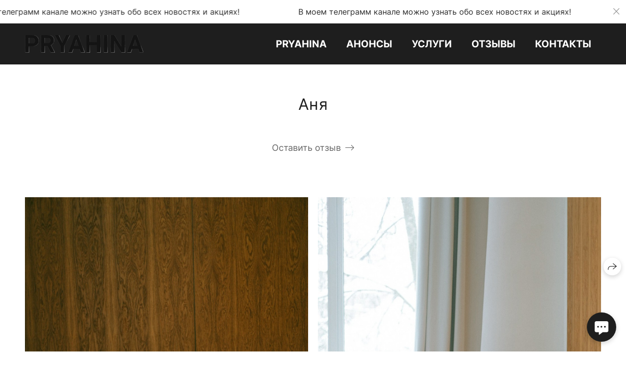

--- FILE ---
content_type: text/html; charset=utf-8
request_url: https://pryahina.ru/anya-4
body_size: 58603
content:
<!DOCTYPE html><html lang="ru"><head><meta charset="utf-8"><meta content="IE=edge" http-equiv="X-UA-Compatible"><meta content="width=1280" name="viewport"><meta content="wfolio" name="owner"><meta content="light" name="color-scheme"><meta name="theme-color" media="(prefers-color-scheme: light)"><meta name="theme-color" media="(prefers-color-scheme: dark)"><link href="https://pryahina.ru/anya-4" rel="canonical"><title>Аня. Фотограф Нижний Новгород</title><meta name="robots" content="follow, index, max-snippet:-1, max-video-preview:-1, max-image-preview:large"><meta name="yandex-verification" content="2bb05d799e030458"><meta name="google-site-verification" content="-YjC4cD69dl_xwVwTsYxKZHyquQurvVUzR6Ke3D4meo"><meta property="og:title" content="Аня. Фотограф Нижний Новгород"><meta property="og:type" content="website"><meta property="og:locale" content="ru"><meta property="og:url" content="https://pryahina.ru/anya-4"><meta property="twitter:domain" content="pryahina.ru"><meta property="twitter:url" content="https://pryahina.ru/anya-4"><meta property="twitter:title" content="Аня. Фотограф Нижний Новгород"><meta property="vk:image" content="https://i.wfolio.ru/x/vw6sK5bQa5Fcwe87C_Ouy9fEMYEO3Vmm/MTsPCuI8SXA_GXg5fXeD-Z4Yzl9CwsQg/f364kup-Y9uzqkbtROFDmgvRd49QvW9X/yf456fPNZbIcNzLjCHXHaXLR5BPS7Eca.jpg"><meta property="og:image" content="https://i.wfolio.ru/x/2liGxMhJRjilwq8i78-UqZczLd56D3TA/sTnJtdZp03LsDDiOBzLXI-I2h26Bzrzc/owY_rTqZnRK_vetqOZJdB2Y3sA9LAiwn/hOXpaXFvfh7ua7ghYOeVWx_ShIwmYu1l.jpg"><meta name="twitter:image" content="https://i.wfolio.ru/x/2liGxMhJRjilwq8i78-UqZczLd56D3TA/sTnJtdZp03LsDDiOBzLXI-I2h26Bzrzc/owY_rTqZnRK_vetqOZJdB2Y3sA9LAiwn/hOXpaXFvfh7ua7ghYOeVWx_ShIwmYu1l.jpg"><meta name="twitter:card" content="summary_large_image"><link href="https://i.wfolio.ru/x/fzZscrDVcssx9z7fVx1wVatoGH1SiPhD/sjIIFMHaivdwzRqmzU8kybc2zQCXrN-L/HGl3INas-WYWgzWppxBWG4BKV6oogsT9/vPwGTZ7OT3SgUq0ZXO1PK1iujvigWLoZ.png" rel="icon" sizes="48x48" type="image/png"><link href="/favicon.ico" rel="icon" type="image/x-icon"><link href="https://i.wfolio.ru/x/nPyk9X8szP5j_Qqbh-YedmQ5zB9l-5jC/n2giKg88XC_zlnwvvxWOtqj6Ki94S45r/_cYEuYNOgqPvqG0tK3Fj1icmnXT-rYNy/cCDgUSZ_7VnxtD6JpXYHXkUPNvN5W5Vj.png" rel="apple-touch-icon" sizes="180x180"><script>window.domains = ["it09ynj5bj2n.wfolio.pro", "pryahina.ru"];
window.sharingSocialNetworks = ["whatsapp", "vk", "telegram", "viber"];
window.currentUrl = "https://pryahina.ru/anya-4";
window.previewMode = false;
window.previewDemo = false
window.lazySizesConfig = window.lazySizesConfig || {};
window.lazySizesConfig.init = false;
window.lazySizesConfig.expand = 1000;
window.lazySizesConfig.expFactor = 2.5;
window.locale = {"all":"Все","application":{"site_is_blocked":{"go_to_app":"Перейти к управлению","lost_visitors_html":"Столько посетителей было на сайте,\u003cbr\u003eпока он заблокирован","lost_visitors_with_count":"%{count} — cтолько посетителей было на сайте, пока он заблокирован","pay":"Оплатить","title":"Сайт не оплачен"}},"branding_html":"Сайт от \u003ca href=\"%{url}\" target=\"_blank\"\u003ewfolio\u003c/a\u003e","card":{"contact_button_label":"Контакты","goto_website":"Перейти на сайт","save":"Сохранить контакт","social_accounts":{"behance":"Behance","facebook":"Facebook","instagram":"Instagram","linkedin":"LinkedIn","max":"MAX","telegram":"Telegram","viber":"Viber","vk":"ВКонтакте","whatsapp":"WhatsApp","youtube":"YouTube"}},"close":"Закрыть","date":{"formats":{"day_month":"%-d %B","long":"%-d %B %Y"}},"defaults":{"card":{"occupation":"Фотограф"},"disk":{"project":{"selections_title":"Отбор фотографий"}},"pages":{"announcement_list":"Истории","contacts":"Контакты","fame":"Отзывы","main":"Главная","no_name":"Без названия","portfolio":"Портфолио","services":"Услуги"}},"disk":{"back":"Назад","blank_folder":"В этой папке нет фотографий.","blocked":{"description":"Превышен лимит в диске","title":"Проект заблокирован"},"carts":{"blank":{"description":"Чтобы купить фотографии, просто добавьте их в корзину. После оплаты водяной знак удалится и вы получите фотографии в исходном качестве.","start":"Начать отбор"},"disabled":{"button":"Контакты","description":"Покупка фотографий была отключена в данном проекте. За дополнительной информацией вы можете обратиться к владельцу проекта:"},"intro":{"close":"Продолжить выбор","description":"Чтобы купить фотографии, просто добавьте их в корзину. После оплаты водяной знак удалится, и вы получите фотографии в исходном качестве.","header":"Покупка цифровых фотографий"},"label":"Корзина","meta":{"amount":"Стоимость","count":"Фотографий","order":"Заказ №%{order_id}","pieces":"шт","stored_till":"Хранится до"},"new":{"close":"Продолжить выбор","contacts":{"description":"Заполните поля для добавления фотографий в корзину","title":"Ваши контакты"},"price":{"description":"Все цены указаны за цифровые фотографии","discount":"скидка %{percent}%","for_many_pieces":"При покупке от %{pieces_count} шт","for_one_piece":"Цена за одну шт","title":"Цена за фотографию"}},"payment_unavailable":{"description":"К сожалению, в настоящий момент оплата недоступна. Пожалуйста, повторите попытку позже.","title":"Оплата недоступна"},"share":{"description":"Чтобы вернуться к этой корзине, скопируйте и сохраните ссылку на нее","title":"Сохранить корзину"},"show":{"buy":"Купить","comment":"Оставить отзыв","download":"Скачать все файлы","paid":{"description":"Ваш заказ оплачен, теперь вы можете скачать фотографии","title":"Спасибо за покупку"},"save_cart":"Сохранить ссылку на корзину","share_cart":"Поделиться ссылкой на заказ","unpaid":{"description":"Оплатите заказ, чтобы скачать фотографии без водяных знаков","title":"Корзина"}},"title":"Корзина"},"comment":{"label":"Отзыв"},"comments":{"new":{"title":"Оставьте отзыв"}},"customer_name_format":{"first_last_name":"Имя и фамилия","last_first_name":"Фамилия и имя","name":"Ваше имя"},"download_disabled":{"description":"Чтобы скачать все файлы одним архивом, скопируйте ссылку, указанную ниже, и откройте ее в вашем браузере на компьютере или телефоне.","header":"Инструкция"},"download":{"file_download_title":"Скачать файл","folder":{"title":"Текущую папку"},"project":{"description":"Все файлы и папки","title":"Весь проект"},"selection":{"description":"Избранные файлы","title":"Избранное"},"title":"Скачать файлы","variants":{"file":"Оригинал","preview":"Для соцсетей"}},"download_files":{"destination":{"desktop":"Мой компьютер","google_drive":"Google Drive","mobile":"Мой телефон","title":"Скачать на","yandex_disk":"Яндекс Диск"},"size":{"original":"Оригинальный размер","preview":"Для соцсетей","title":"Выберите размер"}},"expires_on":"Хранится до %{date}","floating_menu":{"cart":"Корзина","comment":"Отзыв","download":"Скачать","more":"Еще","people":"Люди на фото","photolab":"Печать фото","products":"Услуги","selection":"Избранное","share":"Поделиться"},"login":{"authorize_as_guest":"Войти как гость","authorize_with_password":"Войти как заказчик"},"mobile_menu_modal":{"comment":"Написать отзыв","share":"Поделиться ссылкой"},"not_found":"Срок действия ссылки истёк","order_form":{"cart":{"description":"Проверьте контакты перед покупкой","order_title":"Продажа фотографий","title":"Покупка фотографий"}},"orders":{"description":"Спасибо, мы скоро с вами свяжемся","header":{"free":"Заказ №%{order_id} отправлен","paid":"Заказ №%{order_id} оплачен"},"return":"Вернуться к просмотру"},"password":{"enter":"Войти с паролем заказчика","guest_access":"Смотреть как гость","placeholder":"Введите пароль"},"people":{"index":{"description_html":"Идёт распознавание лиц.\u003cbr\u003eСписок появится после завершения обработки.","failed_recognize":"Никого не удалось распознать на загруженных фото.","select_person":"Выберите человека, чтобы посмотреть все фото","title":"Люди на фото"},"show":{"description":"%{count} фото с этим человеком","download":"Скачать все файлы","title":"Люди на фото"}},"photolab":{"button":"Перейти в типографию","description":"Вы переходите на сайт типографии-партнера, где вы сможете заказать печатные услуги с фотографиями из вашей галереи","title":"Печатные услуги"},"pieces":{"comments":{"edit":"Редактировать комментарий","new":"Оставьте комментарий"},"downloads":{"ios_modal":{"please_wait":"Нажмите на изображение, чтобы его сохранить. Изображение сохранится в Фото.","save_image":"Нажмите на изображение и удерживайте, чтобы его сохранить. Изображение сохранится в Фото."}},"video":{"gallery":{"download":"Скачать","too_large":"Онлайн-просмотр недоступен для больших видео. Скачайте файл, чтобы посмотреть его."}}},"products":{"description":"Закажите дополнительно","from_html":"от %{money}","photolab":{"button":"Создать макет","hint":{"fotoproekt":"Перейдите на сайт типографии «ФОТОпроект», чтобы сделать макет с вашими фотографиями:","print_rhinodesign":"Перейдите на сайт фотолаборатории «Print RHINODESIGN», чтобы сделать макет с вашими фотографиями:","rhinodesign":"Перейдите на сайт фотолаборатории «RHINODESIGN», чтобы сделать макет с вашими фотографиями:","yarkiy":"Перейдите на сайт типографии «Яркий Фотомаркет», чтобы сделать макет с вашими фотографиями:"},"label":"Печать фото","title":"Печать ваших фотографий"},"shop":{"label":"Услуги"},"title":"Специальные предложения"},"project_error":{"description":"Свяжитесь с владельцем для устранения ошибок","link":"Контакты","title":"Галерея не отображается"},"save":"Сохранить","selection":{"blank":"В избранном нет файлов, начните выбирать прямо сейчас","commented_warning":{"cancel":"Отменить","confirm":"Убрать из избранного","description":"Если убрать файл из избранного, то комментарий будет удален.","header":"Предупреждение"},"edit":{"description":"Отбор уже завершен, но вы можете внести изменения в форму","title":"Внести изменения"},"finish":{"description":"После завершения отбора вы не сможете вносить изменения в Избранное. Владелец галереи получит уведомление о вашем выборе.","title":"Завершить отбор"},"finished":"Отбор завершен","finished_warning":{"button":"Контакты","description":"Для редактирования Избранного, пожалуйста, свяжитесь со мной.","header":"Вы уже завершили отбор"},"label":"Избранное","limit_exceeded":{"close":"Понятно","description":"Вы можете добавить в избранное только %{count}","header":"Предупреждение"},"logout":"Выход","new":{"description":"Заполните поля, чтобы сохранить список","login":"Или войдите в существующий список","submit":"Продолжить"},"pieces_limit":"Доступно для отбора: %{limit}","share":{"description":"Скопируйте ссылку на список избранного и возвращайтесь к нему в любое время и с любого устройства","title":"Ссылка на список избранного"},"show":{"description":"Чтобы вернуться к выбранным файлам позже, скопируйте и сохраните ссылку.","success":{"title":"Список создан"},"title":"Ссылка для входа"},"start":"Начать отбор","storefront":{"button":"Добавить в корзину","description":"Избранное в этой галерее отключено. Добавьте выбранные файлы в корзину для их покупки."},"title":"Избранное","update":"Переименовать","view_gallery":"Перейти в галерею"},"share":{"label":"Поделиться"},"snackbar":{"added_to_cart":"Добавлено в \u003ca href=\"%{link}\" data-turbo=\"true\" data-role=\"cart-link\"\u003eКорзину\u003c/a\u003e","added_to_selection":"Добавлено в \u003ca href=\"%{link}\" data-turbo=\"true\" data-role=\"selection-url\"\u003eИзбранное\u003c/a\u003e","changes_saved":"Изменения сохранены","comment_saved":"Комментарий сохранен","comment_sent":"Отзыв отправлен","selection_finished":"Отбор завершен"}},"download":"Скачать","email":"Email","enter_email":"Введите адрес электронной почты","enter_otp":"Введите пароль из письма","enter_password":"Введите пароль для доступа к этой странице","fame":{"add_avatar":"Выбрать фото","author_avatar":"Фотография","author_name":"Ваше имя","comment_submitted":"Ваш отзыв успешно отправлен! Он будет опубликован после модерации.","content":"Ваш отзыв","hint":"Минимальная длина отзыва — %{minlength} символов","leave_comment":"Оставить отзыв","no_comments":"Отзывов пока нет, ваш будет первым!","social_url":"Ссылка на соцсеть (необязательно)","title":"Написать отзыв"},"fix_errors":"Пожалуйста, исправьте следующие ошибки:","gallery":{"cart":"В корзину","close":"Закрыть (Esc)","fullscreen":"В полный экран","next":"Следующий слайд (стрелка вправо)","prev":"Предыдущий слайд (стрелка влево)","selection":"Добавить в избранное","share":"Поделиться","zoom":"Увеличить/уменьшить"},"generic_error":"Что-то пошло не так","legal":{"i_accept_legals":"Я даю согласие на обработку персональных данных и соглашаюсь с условиями:","i_accept_privacy_html":"Я даю согласие на обработку персональных данных в соответствии с условиями \u003ca href=\"%{privacy_url}\" target=\"_blank\"\u003eполитики конфиденциальности\u003c/a\u003e.","i_accept_terms_html":"Я принимаю условия \u003ca href=\"%{terms_url}\" target=\"_blank\"\u003eоферты\u003c/a\u003e.","legal_privacy_html":"Политика конфиденциальности","legal_terms":"Оферта"},"login":"Войти","menu":"Меню","message_submitted":"Ваше сообщение успешно отправлено!","more":"Ещё","order":{"fields":{"comment":"Комментарий","email":"Email","name":"Ваше имя","phone":"Номер телефона"},"form":{"checkout":"Перейти к оплате","order":"Заказать","pay_with":"Оплата через %{payment_method}","sold_out":"Товар закончился"},"methods":{"bepaid":"BePaid","debug":"Тестовая оплата","debug_failed":"Оплата с отменой","freedompay":"Freedom Pay","liqpay":"Liqpay","mercadopago":"Mercado Pago","paypal":"PayPal","prodamus":"Prodamus","robokassa":"Робокасса","robokassa_kz":"Робокасса (KZ)","stripe":"Stripe","tinkoff":"Т-Банк","yookassa":"ЮКасса"},"success":{"close":"Закрыть","title":"Заявка отправлена"}},"otp_description":"Для доступа к странице проверьте почту (%{email}) и введите пароль, указанный в письме:","pages":{"legal_privacy":{"title":"Политика обработки персональных данных"},"legal_terms":{"title":"Оферта"},"not_found":{"back":"Вернуться на главную","message":"Неправильно набран адрес или такой страницы на сайте больше не существует.","title":"Страница не найдена"}},"plurals":{"files":{"one":"%{count} файл","few":"%{count} файла","many":"%{count} файлов","other":"%{count} файлов"}},"product":{"inactive":"Товар недоступен","order":"Оформить заказ"},"search":"Поиск","sections":{"inline_page":{"more":"Смотреть еще"}},"share":{"back":"Вернуться к сайту","button":"Поделиться ссылкой","copied":"Скопировано!","copy":"Скопировать","copy_link":"Скопировать ссылку","social_buttons":"Или отправьте через социальные сети","success":"Ссылка скопирована"},"shared":{"tracking":{"content":"На сайте используются файлы cookie. Продолжая просмотр сайта, вы разрешаете их использование. %{suffix}","okay":"Понятно","privacy_policy":"Политика конфиденциальности"}},"submit":"Отправить","submit_disabled":"Отправка…","tags":"Теги","transient_error":{"tell_owner":"При регулярном повторении ошибки сообщите владельцу сайта.","title":"Произошла техническая ошибка. Приносим извинения за временные неудобства.","try_reload":"Попробуйте обновить страницу через некоторое время."},"view":"Посмотреть галерею"};
window.siteId = "0DoYM8G8";
window.currentItemsIds = [1874317,406563];
window.trackingEnabled = true;window.eventTrackerURL = "https://track.wfolio.ru/api/event";
window.eventTrackerExternalIdentifier = "pryahina.ru";
</script><link href="https://fonts.gstatic.com" rel="preconnect" crossorigin="anonymous"><style>/* cyrillic-ext */
@font-face {
  font-family: "Inter";
  font-style: normal;
  font-weight: 400;
  src: url("https://fonts.gstatic.com/s/inter/v12/UcCO3FwrK3iLTeHuS_fvQtMwCp50KnMw2boKoduKmMEVuLyfAZJhiI2B.woff2") format("woff2");
  unicode-range: U+0460-052F, U+1C80-1C88, U+20B4, U+2DE0-2DFF, U+A640-A69F, U+FE2E-FE2F;
}
/* cyrillic */
@font-face {
  font-family: "Inter";
  font-style: normal;
  font-weight: 400;
  src: url("https://fonts.gstatic.com/s/inter/v12/UcCO3FwrK3iLTeHuS_fvQtMwCp50KnMw2boKoduKmMEVuLyfAZthiI2B.woff2") format("woff2");
  unicode-range: U+0301, U+0400-045F, U+0490-0491, U+04B0-04B1, U+2116;
}
/* greek-ext */
@font-face {
  font-family: "Inter";
  font-style: normal;
  font-weight: 400;
  src: url("https://fonts.gstatic.com/s/inter/v12/UcCO3FwrK3iLTeHuS_fvQtMwCp50KnMw2boKoduKmMEVuLyfAZNhiI2B.woff2") format("woff2");
  unicode-range: U+1F00-1FFF;
}
/* greek */
@font-face {
  font-family: "Inter";
  font-style: normal;
  font-weight: 400;
  src: url("https://fonts.gstatic.com/s/inter/v12/UcCO3FwrK3iLTeHuS_fvQtMwCp50KnMw2boKoduKmMEVuLyfAZxhiI2B.woff2") format("woff2");
  unicode-range: U+0370-03FF;
}
/* vietnamese */
@font-face {
  font-family: "Inter";
  font-style: normal;
  font-weight: 400;
  src: url("https://fonts.gstatic.com/s/inter/v12/UcCO3FwrK3iLTeHuS_fvQtMwCp50KnMw2boKoduKmMEVuLyfAZBhiI2B.woff2") format("woff2");
  unicode-range: U+0102-0103, U+0110-0111, U+0128-0129, U+0168-0169, U+01A0-01A1, U+01AF-01B0, U+1EA0-1EF9, U+20AB;
}
/* latin-ext */
@font-face {
  font-family: "Inter";
  font-style: normal;
  font-weight: 400;
  src: url("https://fonts.gstatic.com/s/inter/v12/UcCO3FwrK3iLTeHuS_fvQtMwCp50KnMw2boKoduKmMEVuLyfAZFhiI2B.woff2") format("woff2");
  unicode-range: U+0100-024F, U+0259, U+1E00-1EFF, U+2020, U+20A0-20AB, U+20AD-20CF, U+2113, U+2C60-2C7F, U+A720-A7FF;
}
/* latin */
@font-face {
  font-family: "Inter";
  font-style: normal;
  font-weight: 400;
  src: url("https://fonts.gstatic.com/s/inter/v12/UcCO3FwrK3iLTeHuS_fvQtMwCp50KnMw2boKoduKmMEVuLyfAZ9hiA.woff2") format("woff2");
  unicode-range: U+0000-00FF, U+0131, U+0152-0153, U+02BB-02BC, U+02C6, U+02DA, U+02DC, U+2000-206F, U+2074, U+20AC, U+2122, U+2191, U+2193, U+2212, U+2215, U+FEFF, U+FFFD;
}
/* cyrillic-ext */
@font-face {
  font-family: "Inter";
  font-style: normal;
  font-weight: 700;
  src: url("https://fonts.gstatic.com/s/inter/v12/UcCO3FwrK3iLTeHuS_fvQtMwCp50KnMw2boKoduKmMEVuFuYAZJhiI2B.woff2") format("woff2");
  unicode-range: U+0460-052F, U+1C80-1C88, U+20B4, U+2DE0-2DFF, U+A640-A69F, U+FE2E-FE2F;
}
/* cyrillic */
@font-face {
  font-family: "Inter";
  font-style: normal;
  font-weight: 700;
  src: url("https://fonts.gstatic.com/s/inter/v12/UcCO3FwrK3iLTeHuS_fvQtMwCp50KnMw2boKoduKmMEVuFuYAZthiI2B.woff2") format("woff2");
  unicode-range: U+0301, U+0400-045F, U+0490-0491, U+04B0-04B1, U+2116;
}
/* greek-ext */
@font-face {
  font-family: "Inter";
  font-style: normal;
  font-weight: 700;
  src: url("https://fonts.gstatic.com/s/inter/v12/UcCO3FwrK3iLTeHuS_fvQtMwCp50KnMw2boKoduKmMEVuFuYAZNhiI2B.woff2") format("woff2");
  unicode-range: U+1F00-1FFF;
}
/* greek */
@font-face {
  font-family: "Inter";
  font-style: normal;
  font-weight: 700;
  src: url("https://fonts.gstatic.com/s/inter/v12/UcCO3FwrK3iLTeHuS_fvQtMwCp50KnMw2boKoduKmMEVuFuYAZxhiI2B.woff2") format("woff2");
  unicode-range: U+0370-03FF;
}
/* vietnamese */
@font-face {
  font-family: "Inter";
  font-style: normal;
  font-weight: 700;
  src: url("https://fonts.gstatic.com/s/inter/v12/UcCO3FwrK3iLTeHuS_fvQtMwCp50KnMw2boKoduKmMEVuFuYAZBhiI2B.woff2") format("woff2");
  unicode-range: U+0102-0103, U+0110-0111, U+0128-0129, U+0168-0169, U+01A0-01A1, U+01AF-01B0, U+1EA0-1EF9, U+20AB;
}
/* latin-ext */
@font-face {
  font-family: "Inter";
  font-style: normal;
  font-weight: 700;
  src: url("https://fonts.gstatic.com/s/inter/v12/UcCO3FwrK3iLTeHuS_fvQtMwCp50KnMw2boKoduKmMEVuFuYAZFhiI2B.woff2") format("woff2");
  unicode-range: U+0100-024F, U+0259, U+1E00-1EFF, U+2020, U+20A0-20AB, U+20AD-20CF, U+2113, U+2C60-2C7F, U+A720-A7FF;
}
/* latin */
@font-face {
  font-family: "Inter";
  font-style: normal;
  font-weight: 700;
  src: url("https://fonts.gstatic.com/s/inter/v12/UcCO3FwrK3iLTeHuS_fvQtMwCp50KnMw2boKoduKmMEVuFuYAZ9hiA.woff2") format("woff2");
  unicode-range: U+0000-00FF, U+0131, U+0152-0153, U+02BB-02BC, U+02C6, U+02DA, U+02DC, U+2000-206F, U+2074, U+20AC, U+2122, U+2191, U+2193, U+2212, U+2215, U+FEFF, U+FFFD;
}
</style><style>body {
  font-family: Inter, sans-serif;
  font-weight: normal;
}
h1, h2, h3 {
  font-family: Inter, sans-serif;
  font-weight: normal;
}
</style><style>/*! normalize.css v4.1.1 | MIT License | github.com/necolas/normalize.css */html{font-family:sans-serif;-ms-text-size-adjust:100%;-webkit-text-size-adjust:100%}body{margin:0}article,aside,details,figcaption,figure,footer,header,main,menu,nav,section,summary{display:block}audio,canvas,progress,video{display:inline-block}audio:not([controls]){display:none;height:0}progress{vertical-align:baseline}template,[hidden]{display:none}a{background-color:transparent;-webkit-text-decoration-skip:objects}a:active,a:hover{outline-width:0}abbr[title]{border-bottom:none;text-decoration:underline;-webkit-text-decoration:underline dotted;text-decoration:underline dotted}b,strong{font-weight:inherit}b,strong{font-weight:bolder}dfn{font-style:italic}h1{font-size:2em;margin:0.67em 0}mark{background-color:#ff0;color:#000}small{font-size:80%}sub,sup{font-size:75%;line-height:0;position:relative;vertical-align:baseline}sub{bottom:-0.25em}sup{top:-0.5em}img{border-style:none}svg:not(:root){overflow:hidden}code,kbd,pre,samp{font-family:monospace, monospace;font-size:1em}figure{margin:1em 40px}hr{box-sizing:content-box;height:0;overflow:visible}button,input,select,textarea{font:inherit;margin:0}optgroup{font-weight:bold}button,input{overflow:visible}button,select{text-transform:none}button,html [type="button"],[type="reset"],[type="submit"]{-webkit-appearance:button}button::-moz-focus-inner,[type="button"]::-moz-focus-inner,[type="reset"]::-moz-focus-inner,[type="submit"]::-moz-focus-inner{border-style:none;padding:0}button:-moz-focusring,[type="button"]:-moz-focusring,[type="reset"]:-moz-focusring,[type="submit"]:-moz-focusring{outline:1px dotted ButtonText}fieldset{border:1px solid #c0c0c0;margin:0 2px;padding:0.35em 0.625em 0.75em}legend{box-sizing:border-box;color:inherit;display:table;max-width:100%;padding:0;white-space:normal}textarea{overflow:auto}[type="checkbox"],[type="radio"]{box-sizing:border-box;padding:0}[type="number"]::-webkit-inner-spin-button,[type="number"]::-webkit-outer-spin-button{height:auto}[type="search"]{-webkit-appearance:textfield;outline-offset:-2px}[type="search"]::-webkit-search-cancel-button,[type="search"]::-webkit-search-decoration{-webkit-appearance:none}::-webkit-input-placeholder{color:inherit;opacity:0.54}::-webkit-file-upload-button{-webkit-appearance:button;font:inherit}.row{display:flex;flex-wrap:wrap;width:auto;min-width:0}.row::after{content:"";display:table;clear:both}.row [class^="col-"]{display:flex;flex-direction:column;justify-content:space-between;min-height:1px}.row .col-sm-1{width:8.3333333333%}.row .col-sm-2{width:16.6666666667%}.row .col-sm-3{width:25%}.row .col-sm-4{width:33.3333333333%}.row .col-sm-5{width:41.6666666667%}.row .col-sm-6{width:50%}.row .col-sm-7{width:58.3333333333%}.row .col-sm-8{width:66.6666666667%}.row .col-sm-9{width:75%}.row .col-sm-10{width:83.3333333333%}.row .col-sm-11{width:91.6666666667%}.row .col-sm-12{width:100%}@media (min-width: 769px){.row .col-md-1{width:8.3333333333%}.row .col-md-offset-1{margin-left:8.3333333333%}}@media (min-width: 769px){.row .col-md-2{width:16.6666666667%}.row .col-md-offset-2{margin-left:16.6666666667%}}@media (min-width: 769px){.row .col-md-3{width:25%}.row .col-md-offset-3{margin-left:25%}}@media (min-width: 769px){.row .col-md-4{width:33.3333333333%}.row .col-md-offset-4{margin-left:33.3333333333%}}@media (min-width: 769px){.row .col-md-5{width:41.6666666667%}.row .col-md-offset-5{margin-left:41.6666666667%}}@media (min-width: 769px){.row .col-md-6{width:50%}.row .col-md-offset-6{margin-left:50%}}@media (min-width: 769px){.row .col-md-7{width:58.3333333333%}.row .col-md-offset-7{margin-left:58.3333333333%}}@media (min-width: 769px){.row .col-md-8{width:66.6666666667%}.row .col-md-offset-8{margin-left:66.6666666667%}}@media (min-width: 769px){.row .col-md-9{width:75%}.row .col-md-offset-9{margin-left:75%}}@media (min-width: 769px){.row .col-md-10{width:83.3333333333%}.row .col-md-offset-10{margin-left:83.3333333333%}}@media (min-width: 769px){.row .col-md-11{width:91.6666666667%}.row .col-md-offset-11{margin-left:91.6666666667%}}@media (min-width: 769px){.row .col-md-12{width:100%}.row .col-md-offset-12{margin-left:100%}}@media (min-width: 961px){.row .col-lg-1{width:8.3333333333%}.row .col-lg-offset-1{margin-left:8.3333333333%}}@media (min-width: 961px){.row .col-lg-2{width:16.6666666667%}.row .col-lg-offset-2{margin-left:16.6666666667%}}@media (min-width: 961px){.row .col-lg-3{width:25%}.row .col-lg-offset-3{margin-left:25%}}@media (min-width: 961px){.row .col-lg-4{width:33.3333333333%}.row .col-lg-offset-4{margin-left:33.3333333333%}}@media (min-width: 961px){.row .col-lg-5{width:41.6666666667%}.row .col-lg-offset-5{margin-left:41.6666666667%}}@media (min-width: 961px){.row .col-lg-6{width:50%}.row .col-lg-offset-6{margin-left:50%}}@media (min-width: 961px){.row .col-lg-7{width:58.3333333333%}.row .col-lg-offset-7{margin-left:58.3333333333%}}@media (min-width: 961px){.row .col-lg-8{width:66.6666666667%}.row .col-lg-offset-8{margin-left:66.6666666667%}}@media (min-width: 961px){.row .col-lg-9{width:75%}.row .col-lg-offset-9{margin-left:75%}}@media (min-width: 961px){.row .col-lg-10{width:83.3333333333%}.row .col-lg-offset-10{margin-left:83.3333333333%}}@media (min-width: 961px){.row .col-lg-11{width:91.6666666667%}.row .col-lg-offset-11{margin-left:91.6666666667%}}@media (min-width: 961px){.row .col-lg-12{width:100%}.row .col-lg-offset-12{margin-left:100%}}:root{--color-bg: #ffffff;--color-bg--rgb: 255, 255, 255;--color-bg-hover: #f7f7f7;--color-bg-hover--rgb: 247, 247, 247;--color-text: #1e1e1e;--color-text--rgb: 30, 30, 30;--color-text-hover: #1e1e1e;--color-text-hover--rgb: 30, 30, 30;--color-header: #1e1e1e;--color-header--rgb: 30, 30, 30;--color-link: #656565;--color-link--rgb: 101, 101, 101;--color-border: #1e1e1e40;--color-border--rgb: 30, 30, 30;--color-border-bright: #1e1e1e80;--color-border-bright--rgb: 30, 30, 30;--color-button-bg: #1e1e1e;--color-button-bg--rgb: 30, 30, 30;--color-button-bg-hover: #656565;--color-button-bg-hover--rgb: 101, 101, 101;--color-button-text: #ffffff;--color-button-text--rgb: 255, 255, 255;--color-button-text-hover: #ffffff;--color-button-text-hover--rgb: 255, 255, 255;--color-button-outline: #1e1e1e;--color-button-outline--rgb: 30, 30, 30;--color-button-outline-bg-hover: #1e1e1e;--color-button-outline-bg-hover--rgb: 30, 30, 30;--color-button-outline-text-hover: #ffffff;--color-button-outline-text-hover--rgb: 255, 255, 255;--color-form-bg: #1e1e1e0d;--color-form-bg--rgb: 30, 30, 30;--color-form-placeholder: #1e1e1e66;--color-form-placeholder--rgb: 30, 30, 30;--color-accent-bg: #f7f7f7;--color-accent-bg--rgb: 247, 247, 247;--color-accent-bg-hover: #ffffff;--color-accent-bg-hover--rgb: 255, 255, 255;--color-accent-text: #1e1e1e;--color-accent-text--rgb: 30, 30, 30;--color-accent-text-hover: #1e1e1e;--color-accent-text-hover--rgb: 30, 30, 30;--color-accent-header: #1e1e1e;--color-accent-header--rgb: 30, 30, 30;--color-accent-link: #656565;--color-accent-link--rgb: 101, 101, 101;--color-accent-border: #1e1e1e40;--color-accent-border--rgb: 30, 30, 30;--color-accent-border-bright: #1e1e1e80;--color-accent-border-bright--rgb: 30, 30, 30;--color-accent-button-bg: #1e1e1e;--color-accent-button-bg--rgb: 30, 30, 30;--color-accent-button-bg-hover: #656565;--color-accent-button-bg-hover--rgb: 101, 101, 101;--color-accent-button-text: #ffffff;--color-accent-button-text--rgb: 255, 255, 255;--color-accent-button-text-hover: #ffffff;--color-accent-button-text-hover--rgb: 255, 255, 255;--color-accent-button-outline: #1e1e1e;--color-accent-button-outline--rgb: 30, 30, 30;--color-accent-button-outline-bg-hover: #1e1e1e;--color-accent-button-outline-bg-hover--rgb: 30, 30, 30;--color-accent-button-outline-text-hover: #ffffff;--color-accent-button-outline-text-hover--rgb: 255, 255, 255;--color-accent-form-bg: #ffffff;--color-accent-form-bg--rgb: 255, 255, 255;--color-accent-form-placeholder: #1e1e1e66;--color-accent-form-placeholder--rgb: 30, 30, 30;--color-contrast-bg: #1e1e1e;--color-contrast-bg--rgb: 30, 30, 30;--color-contrast-bg-hover: #ffffff1a;--color-contrast-bg-hover--rgb: 255, 255, 255;--color-contrast-text: #ffffff;--color-contrast-text--rgb: 255, 255, 255;--color-contrast-text-hover: #ffffff;--color-contrast-text-hover--rgb: 255, 255, 255;--color-contrast-header: #ffffff;--color-contrast-header--rgb: 255, 255, 255;--color-contrast-link: #c6c6c6;--color-contrast-link--rgb: 198, 198, 198;--color-contrast-border: #ffffff40;--color-contrast-border--rgb: 255, 255, 255;--color-contrast-border-bright: #ffffff80;--color-contrast-border-bright--rgb: 255, 255, 255;--color-contrast-button-bg: #ffffff;--color-contrast-button-bg--rgb: 255, 255, 255;--color-contrast-button-bg-hover: #c6c6c6;--color-contrast-button-bg-hover--rgb: 198, 198, 198;--color-contrast-button-text: #1e1e1e;--color-contrast-button-text--rgb: 30, 30, 30;--color-contrast-button-text-hover: #1e1e1e;--color-contrast-button-text-hover--rgb: 30, 30, 30;--color-contrast-button-outline: #ffffff;--color-contrast-button-outline--rgb: 255, 255, 255;--color-contrast-button-outline-bg-hover: #ffffff;--color-contrast-button-outline-bg-hover--rgb: 255, 255, 255;--color-contrast-button-outline-text-hover: #1e1e1e;--color-contrast-button-outline-text-hover--rgb: 30, 30, 30;--color-contrast-form-bg: #ffffff1a;--color-contrast-form-bg--rgb: 255, 255, 255;--color-contrast-form-placeholder: #ffffff66;--color-contrast-form-placeholder--rgb: 255, 255, 255;--color-contrast-menu-text-hover: #c6c6c6;--color-contrast-menu-text-hover--rgb: 198, 198, 198}body[color-scheme="light"]{--color-bg: #ffffff;--color-bg--rgb: 255, 255, 255;--color-bg-hover: #f7f7f7;--color-bg-hover--rgb: 247, 247, 247;--color-text: #1e1e1e;--color-text--rgb: 30, 30, 30;--color-text-hover: #1e1e1e;--color-text-hover--rgb: 30, 30, 30;--color-header: #1e1e1e;--color-header--rgb: 30, 30, 30;--color-link: #656565;--color-link--rgb: 101, 101, 101;--color-border: #1e1e1e40;--color-border--rgb: 30, 30, 30;--color-border-bright: #1e1e1e80;--color-border-bright--rgb: 30, 30, 30;--color-button-bg: #1e1e1e;--color-button-bg--rgb: 30, 30, 30;--color-button-bg-hover: #656565;--color-button-bg-hover--rgb: 101, 101, 101;--color-button-text: #ffffff;--color-button-text--rgb: 255, 255, 255;--color-button-text-hover: #ffffff;--color-button-text-hover--rgb: 255, 255, 255;--color-button-outline: #1e1e1e;--color-button-outline--rgb: 30, 30, 30;--color-button-outline-bg-hover: #1e1e1e;--color-button-outline-bg-hover--rgb: 30, 30, 30;--color-button-outline-text-hover: #ffffff;--color-button-outline-text-hover--rgb: 255, 255, 255;--color-form-bg: #1e1e1e0d;--color-form-bg--rgb: 30, 30, 30;--color-form-placeholder: #1e1e1e66;--color-form-placeholder--rgb: 30, 30, 30;--color-accent-bg: #f7f7f7;--color-accent-bg--rgb: 247, 247, 247;--color-accent-bg-hover: #ffffff;--color-accent-bg-hover--rgb: 255, 255, 255;--color-accent-text: #1e1e1e;--color-accent-text--rgb: 30, 30, 30;--color-accent-text-hover: #1e1e1e;--color-accent-text-hover--rgb: 30, 30, 30;--color-accent-header: #1e1e1e;--color-accent-header--rgb: 30, 30, 30;--color-accent-link: #656565;--color-accent-link--rgb: 101, 101, 101;--color-accent-border: #1e1e1e40;--color-accent-border--rgb: 30, 30, 30;--color-accent-border-bright: #1e1e1e80;--color-accent-border-bright--rgb: 30, 30, 30;--color-accent-button-bg: #1e1e1e;--color-accent-button-bg--rgb: 30, 30, 30;--color-accent-button-bg-hover: #656565;--color-accent-button-bg-hover--rgb: 101, 101, 101;--color-accent-button-text: #ffffff;--color-accent-button-text--rgb: 255, 255, 255;--color-accent-button-text-hover: #ffffff;--color-accent-button-text-hover--rgb: 255, 255, 255;--color-accent-button-outline: #1e1e1e;--color-accent-button-outline--rgb: 30, 30, 30;--color-accent-button-outline-bg-hover: #1e1e1e;--color-accent-button-outline-bg-hover--rgb: 30, 30, 30;--color-accent-button-outline-text-hover: #ffffff;--color-accent-button-outline-text-hover--rgb: 255, 255, 255;--color-accent-form-bg: #ffffff;--color-accent-form-bg--rgb: 255, 255, 255;--color-accent-form-placeholder: #1e1e1e66;--color-accent-form-placeholder--rgb: 30, 30, 30;--color-contrast-bg: #1e1e1e;--color-contrast-bg--rgb: 30, 30, 30;--color-contrast-bg-hover: #ffffff1a;--color-contrast-bg-hover--rgb: 255, 255, 255;--color-contrast-text: #ffffff;--color-contrast-text--rgb: 255, 255, 255;--color-contrast-text-hover: #ffffff;--color-contrast-text-hover--rgb: 255, 255, 255;--color-contrast-header: #ffffff;--color-contrast-header--rgb: 255, 255, 255;--color-contrast-link: #c6c6c6;--color-contrast-link--rgb: 198, 198, 198;--color-contrast-border: #ffffff40;--color-contrast-border--rgb: 255, 255, 255;--color-contrast-border-bright: #ffffff80;--color-contrast-border-bright--rgb: 255, 255, 255;--color-contrast-button-bg: #ffffff;--color-contrast-button-bg--rgb: 255, 255, 255;--color-contrast-button-bg-hover: #c6c6c6;--color-contrast-button-bg-hover--rgb: 198, 198, 198;--color-contrast-button-text: #1e1e1e;--color-contrast-button-text--rgb: 30, 30, 30;--color-contrast-button-text-hover: #1e1e1e;--color-contrast-button-text-hover--rgb: 30, 30, 30;--color-contrast-button-outline: #ffffff;--color-contrast-button-outline--rgb: 255, 255, 255;--color-contrast-button-outline-bg-hover: #ffffff;--color-contrast-button-outline-bg-hover--rgb: 255, 255, 255;--color-contrast-button-outline-text-hover: #1e1e1e;--color-contrast-button-outline-text-hover--rgb: 30, 30, 30;--color-contrast-form-bg: #ffffff1a;--color-contrast-form-bg--rgb: 255, 255, 255;--color-contrast-form-placeholder: #ffffff66;--color-contrast-form-placeholder--rgb: 255, 255, 255;--color-contrast-menu-text-hover: #c6c6c6;--color-contrast-menu-text-hover--rgb: 198, 198, 198}:root{--color-marketing-informer-bg-color: #ffffff;--color-marketing-informer-bg-color--rgb: 255, 255, 255;--color-marketing-informer-text-color: #2d2d2d;--color-marketing-informer-text-color--rgb: 45, 45, 45}:root{color-scheme:light dark}body{--color-text-muted: rgba(var(--color-text--rgb), 0.75);--color-text-light: rgba(var(--color-text--rgb), 0.4);--color-subheader: var(--color-header);--color-accent-subheader: var(--color-accent-header);--color-contrast-subheader: var(--color-contrast-header);--color-menu-bg: var(--color-bg);--color-menu-text: var(--color-text);--color-menu-text-muted: rgba(var(--color-text--rgb), 0.6);--color-menu-separator: rgba(var(--color-text--rgb), 0.5);--color-menu-text-hover: var(--color-menu-text-muted);--color-form-text: var(--color-text);--color-form-success-bg: rgba(108,155,142,0.2);--color-form-error-bg: rgba(195,157,59,0.2);--color-form-underline: var(--color-border);--color-checkbox-bg: var(--color-button-bg);--color-checkbox-text: var(--color-button-text)}body.-menu-accent{--color-menu-bg: var(--color-accent-bg);--color-menu-text: var(--color-accent-text);--color-menu-text-muted: rgba(var(--color-accent-text--rgb), 0.6);--color-menu-separator: rgba(var(--color-accent-text--rgb), 0.5)}body.-menu-contrast{--color-menu-bg: var(--color-contrast-bg);--color-menu-text: var(--color-contrast-text);--color-menu-text-hover: var(--color-contrast-menu-text-hover);--color-menu-text-muted: rgba(var(--color-contrast-text--rgb), 0.6);--color-menu-separator: rgba(var(--color-contrast-text--rgb), 0.5)}body.-accent-headers{--color-header: var(--color-accent-link);--color-subheader: var(--color-accent-link);--color-accent-header: var(--color-accent-link);--color-accent-subheader: var(--color-accent-link)}body.-accented{--color-subheader: var(--color-link);--color-accent-subheader: var(--color-accent-link);--color-contrast-subheader: var(--color-contrast-link)}body.-color-scheme:not(.-accented){--color-button-outline: var(--color-text);--color-accent-button-outline: var(--color-accent-text);--color-contrast-button-outline: var(--color-contrast-text)}.sections-container.-background-image,.sections-container.-background-video{--color-bg: #000;--color-border: #fff;--color-text: #fff;--color-text--rgb: 255,255,255;--color-header: #fff;--color-subheader: #fff;--color-link: #fff;--color-button-text: #000;--color-button-bg: var(--color-header);--color-button-outline: var(--color-header);--color-button-outline-bg-hover: var(--color-header);--color-button-outline-text-hover: var(--color-button-text);--color-form-bg: rgba(var(--color-text--rgb), 0.1);--color-form-underline: var(--color-border);--color-form-placeholder: rgba(var(--color-text--rgb), 0.4);--color-checkbox-bg: var(--color-button-bg);--color-checkbox-text: var(--color-button-text)}.sections-container.-background-accent{--color-bg: var(--color-accent-bg);--color-bg-hover: var(--color-accent-bg-hover);--color-text: var(--color-accent-text);--color-text--rgb: var(--color-accent-text--rgb);--color-text-hover: var(--color-accent-text-hover);--color-text-muted: rgba(var(--color-accent-text--rgb), 0.75);--color-text-light: rgba(var(--color-accent-text--rgb), 0.4);--color-header: var(--color-accent-header);--color-subheader: var(--color-accent-subheader);--color-link: var(--color-accent-link);--color-border: var(--color-accent-border);--color-border-bright: var(--color-accent-border-bright);--color-button-text: var(--color-accent-button-text);--color-button-text-hover: var(--color-accent-button-text-hover);--color-button-bg: var(--color-accent-button-bg);--color-button-bg-hover: var(--color-accent-button-bg-hover);--color-button-outline: var(--color-accent-button-outline);--color-button-outline-bg-hover: var(--color-accent-button-outline-bg-hover);--color-button-outline-text-hover: var(--color-accent-button-outline-text-hover);--color-form-bg: var(--color-accent-form-bg);--color-form-underline: var(--color-accent-border);--color-form-placeholder: var(--color-accent-form-placeholder);--color-checkbox-bg: var(--color-accent-button-bg);--color-checkbox-text: var(--color-accent-button-text)}.sections-container.-background-contrast{--color-bg: var(--color-contrast-bg);--color-bg-hover: var(--color-contrast-bg-hover);--color-text: var(--color-contrast-text);--color-text--rgb: var(--color-contrast-text--rgb);--color-text-hover: var(--color-contrast-text-hover);--color-text-muted: rgba(var(--color-contrast-text--rgb), 0.75);--color-text-light: rgba(var(--color-contrast-text--rgb), 0.4);--color-header: var(--color-contrast-header);--color-subheader: var(--color-contrast-subheader);--color-link: var(--color-contrast-link);--color-border: var(--color-contrast-border);--color-border-bright: var(--color-contrast-border-bright);--color-button-text: var(--color-contrast-button-text);--color-button-text-hover: var(--color-contrast-button-text-hover);--color-button-bg: var(--color-contrast-button-bg);--color-button-bg-hover: var(--color-contrast-button-bg-hover);--color-button-outline: var(--color-contrast-button-outline);--color-button-outline-bg-hover: var(--color-contrast-button-outline-bg-hover);--color-button-outline-text-hover: var(--color-contrast-button-outline-text-hover);--color-form-bg: var(--color-contrast-form-bg);--color-form-underline: var(--color-contrast-border);--color-form-placeholder: var(--color-contrast-form-placeholder);--color-checkbox-bg: var(--color-button-bg);--color-checkbox-text: var(--color-contrast-button-text)}.page-footer .inner,.sections-container .sections-container-inner{max-width:calc(100% - 30px * 2);position:relative;width:1200px;margin:0 auto}.page-footer .inner::after,.sections-container .sections-container-inner::after{content:"";display:table;clear:both}.-hidden{display:none}.age-restriction-informer{display:none;position:fixed;z-index:1001;top:0;left:0;width:100%;height:100%;background:var(--color-bg)}.age-restriction-informer.is-visible{display:block}.age-restriction-informer-wrapper{display:flex;flex-direction:column;align-items:center;justify-content:center;max-width:60vw;height:100%;margin:0 auto}.age-restriction-informer-content{margin-bottom:50px;text-align:center}.age-restriction-informer-buttons{display:flex}.age-restriction-informer-buttons .button{min-width:180px}.age-restriction-informer-buttons>*:not(:last-child){margin-right:20px}.arrow{display:block;position:relative;left:0;width:25px;height:1px;margin:0 auto;transition:width 0.3s;background-color:var(--color-text)}.arrow::after,.arrow::before{content:"";position:absolute;right:-1px;width:6px;height:1px;background-color:var(--color-text)}.arrow::after{top:-2px;transform:rotate(45deg)}.arrow::before{top:2px;transform:rotate(-45deg)}.arrow.-left::after,.arrow.-left::before{right:auto;left:-1px}.arrow.-left::after{transform:rotate(-45deg)}.arrow.-left::before{transform:rotate(45deg)}.arrow-container:hover .arrow{width:64px}.background-video{position:relative;width:100%;height:100%;overflow:hidden;line-height:0;pointer-events:none}.background-video iframe{position:absolute;top:-9999px;right:-9999px;bottom:-9999px;left:-9999px;margin:auto;visibility:hidden}.background-video video{position:absolute;top:0;left:0;width:100%;height:100%;-o-object-fit:cover;object-fit:cover}.background-video .background-video-preview{position:absolute;top:-9999px;right:-9999px;bottom:-9999px;left:-9999px;margin:auto;z-index:10;min-width:100%;min-height:100%;transition:opacity 1s ease-out, transform 1s ease-out;-o-object-fit:cover;object-fit:cover}.background-video.-playing .background-video-preview{transform:scale(1.2);opacity:0}.background-video.-playing iframe{visibility:visible}.background-video.-overlay::after{position:absolute;top:0;right:0;bottom:0;left:0;content:"";z-index:1;background:rgba(0,0,0,0.35)}.branding{font-size:12px}.branding a{color:var(--color-text);text-decoration:underline}.branding a:hover{text-decoration:none}.button{display:inline-flex;position:relative;align-items:center;justify-content:center;min-width:140px;height:auto;margin:0;padding:18px 40px;overflow:hidden;border:1px solid var(--color-button-bg);border-radius:100px;outline:none;background:var(--color-button-bg);color:var(--color-button-text);font-size:12px;letter-spacing:0.1em;line-height:1.5;text-decoration:none;text-transform:uppercase;cursor:pointer}.button:hover{border-color:transparent;background:var(--color-button-bg-hover);color:var(--color-button-text-hover)}.button.-outline{border-color:var(--color-button-outline);background:transparent;color:var(--color-button-outline)}.button.-outline:hover{border-color:var(--color-button-outline-bg-hover);background:var(--color-button-outline-bg-hover);color:var(--color-button-outline-text-hover)}.button[disabled]{opacity:0.5;cursor:not-allowed}.button i{margin-right:0.5em;font-size:1.15em;font-weight:normal}.checkbox{display:flex;align-items:baseline}.checkbox-notice{margin-left:14px;-webkit-user-select:none;-moz-user-select:none;user-select:none}.checkbox input[type="checkbox"]{position:relative;top:-2px;line-height:0;cursor:pointer;-webkit-appearance:none;-moz-appearance:none;appearance:none}.checkbox input[type="checkbox"]::before{content:"\f00c" !important;font-family:"Font Awesome 6 Pro" !important;font-weight:900 !important;display:inline-block;visibility:visible;width:15px;height:15px;transition:background 0.15s, border-color 0.15s, color 0.15s;border:1px solid var(--color-border);border-radius:1px;color:transparent;font-size:7.5px;line-height:13px;text-align:center}.checkbox input[type="checkbox"]:checked::before{border-color:transparent;background:var(--color-checkbox-bg);color:var(--color-checkbox-text)}.comment-form{display:flex}.comment-form-avatar{margin-left:60px;text-align:center}.comment-form-avatar .avatar-container{position:relative;width:160px;height:160px;margin-bottom:20px;border-radius:50%;background-color:var(--color-form-bg)}.comment-form-avatar .avatar-container>i{position:absolute;top:50%;left:50%;transform:translate(-50%, -50%);color:var(--color-form-placeholder);font-size:48px}.comment-form-avatar .avatar-container>.placeholder{position:absolute;width:160px;height:160px;border-radius:50%;background-size:cover}.comment-form-button{text-decoration:underline;cursor:pointer}.comment-form-button:hover{text-decoration:none}.cover .cover-arrow,.cover .cover-down-arrow{border:0;outline:none;background:transparent;cursor:pointer}.cover-arrows{display:inline-flex;align-items:center;color:#fff;font-size:12px}.cover-arrows .cover-arrow{padding:18px 0;cursor:pointer}.cover-arrows .cover-arrow .arrow{width:120px;transition:width 0.3s, margin 0.3s, background-color 0.3s}.cover-arrows .cover-arrow .arrow.-left{margin-left:20px}.cover-arrows .cover-arrow .arrow.-right{margin-right:20px}.cover-arrows .cover-arrow .arrow,.cover-arrows .cover-arrow .arrow::after,.cover-arrows .cover-arrow .arrow::before{background-color:#fff}.cover-arrows .cover-arrow:hover .arrow{width:140px;margin:0}.cover-arrows.-small{margin-bottom:-11px}.cover-arrows .cover-count{padding:0 60px;white-space:nowrap}.cover-arrows .cover-current-slide{margin-right:47px}.cover-arrows .cover-total-slides{position:relative}.cover-arrows .cover-total-slides::before{content:"";display:block;position:absolute;top:-12px;left:-23px;width:1px;height:40px;transform:rotate(30deg);background-color:#fff}.cover-arrows.-small{padding:0}.cover-arrows.-small .cover-arrow .arrow{width:90px}.cover-arrows.-small .cover-arrow .arrow,.cover-arrows.-small .cover-arrow .arrow::after,.cover-arrows.-small .cover-arrow .arrow::before{background-color:rgba(255,255,255,0.5)}.cover-arrows.-small .cover-arrow .arrow.-left{margin-left:10px}.cover-arrows.-small .cover-arrow .arrow.-right{margin-right:10px}.cover-arrows.-small .cover-arrow:hover .arrow{width:100px;margin:0}.cover-arrows.-small .cover-arrow:hover .arrow,.cover-arrows.-small .cover-arrow:hover .arrow::after,.cover-arrows.-small .cover-arrow:hover .arrow::before{background-color:#fff}.cover-arrows.-small .cover-count{padding:0 20px}.cover-arrows.-small .cover-current-slide{margin-right:20px}.cover-arrows.-small .cover-total-slides::before{content:"/";top:0;left:-12px;width:auto;height:auto;transform:none;background-color:transparent}.cover-button{display:inline-block;width:auto;height:auto;transition:background 0.3s, color 0.3s;border:1px solid #fff;background:transparent;color:#fff;cursor:pointer}.cover-button:hover{border:1px solid #fff;background:#fff;color:#000}.cover-down-arrow{animation:up-down 2s infinite;color:#fff}@keyframes up-down{0%{transform:translateY(0)}50%{transform:translateY(10px)}100%{transform:translateY(0)}}.cover-video video{-o-object-fit:cover;object-fit:cover}.cover-video.-overlay::after{position:absolute;top:0;right:0;bottom:0;left:0;content:"";z-index:101;background:rgba(0,0,0,0.35)}form.form{position:relative}form.form.-disabled{pointer-events:none}form.form fieldset{position:relative;width:100%;margin:0 0 15px;padding:0;border:0}form.form fieldset:last-child{margin-bottom:0}form.form input[type="text"],form.form input[type="password"],form.form input[type="number"],form.form input[type="search"],form.form textarea,form.form select{position:relative;width:100%;margin:0;padding:12px 14px;outline:none;background-color:transparent;box-shadow:none;color:var(--color-text);font-size:18px;letter-spacing:0;line-height:1.5;vertical-align:top;-webkit-appearance:none;caret-color:var(--color-text)}form.form input[type="text"]:not(:last-child),form.form input[type="password"]:not(:last-child),form.form input[type="number"]:not(:last-child),form.form input[type="search"]:not(:last-child),form.form textarea:not(:last-child),form.form select:not(:last-child){margin-bottom:5px}form.form input[type="text"]::-moz-placeholder, form.form input[type="password"]::-moz-placeholder, form.form input[type="number"]::-moz-placeholder, form.form input[type="search"]::-moz-placeholder, form.form textarea::-moz-placeholder, form.form select::-moz-placeholder{opacity:1;color:var(--color-form-placeholder)}form.form input[type="text"]::placeholder,form.form input[type="password"]::placeholder,form.form input[type="number"]::placeholder,form.form input[type="search"]::placeholder,form.form textarea::placeholder,form.form select::placeholder{opacity:1;color:var(--color-form-placeholder)}form.form select option{background:var(--color-bg);color:var(--color-text)}form.form textarea{resize:none}form.form input[type="text"],form.form input[type="password"],form.form input[type="search"],form.form input[type="number"],form.form textarea,form.form select{border:0;background-color:var(--color-form-bg)}.form-legal-links{font-size:16px;text-align:left}.form-legal-links a{white-space:nowrap}.inline-form-field{display:flex;align-items:center;justify-content:flex-start;max-width:100%}.inline-form-input{width:100%;padding:12px 14px;border:0;outline:none;background:var(--color-form-bg);box-shadow:none;color:inherit;cursor:pointer;-webkit-appearance:none}.inline-form-button{padding:11px 14px;transition:background 0.2s ease, color 0.2s ease;border:1px solid var(--color-button-bg);outline:none;background:var(--color-button-bg);color:var(--color-button-text);white-space:nowrap;cursor:pointer}.inline-form-button:hover{background:transparent;color:var(--color-button-bg)}.inline-form-description{margin-bottom:10px;text-align:left}.inline-form-header{margin-bottom:20px;font-weight:bold}.inline-form-hint{margin-top:10px;opacity:0.5;font-size:16px}.lazy-image{position:relative;max-width:100%;overflow:hidden;backface-visibility:hidden;line-height:0}.lazy-image>.placeholder{z-index:10 !important;width:100%;transition:opacity 0.1s;opacity:0.5}.lazy-image>img,.lazy-image>video{position:absolute;z-index:5 !important;top:0;bottom:0;left:0;width:100%;transform:translateZ(0);transition:opacity 0.1s;opacity:0}.lazy-image>video{-o-object-fit:cover;object-fit:cover}.lazy-image>img[data-sizes="auto"],.lazy-image>video[data-sizes="auto"]{display:block;width:100%}.lazy-image.is-loaded>.placeholder{opacity:0}.lazy-image.is-loaded img,.lazy-image.is-loaded video{opacity:1}.legal-links a{text-wrap:nowrap}.legals-wrapper{max-width:1180px;margin:0 auto}.listing-arrows{display:inline-flex;align-items:center}.listing-arrows .listing-arrow{padding:20px 0;cursor:pointer}.listing-arrows .listing-arrow:not(:last-child){margin-right:20px}.listing-arrows .listing-arrow .arrow{width:40px;transition:width 0.3s, margin 0.3s}.listing-arrows .listing-arrow .arrow.-left{margin-left:20px}.listing-arrows .listing-arrow .arrow.-right{margin-right:20px}.listing-arrows .listing-arrow .arrow,.listing-arrows .listing-arrow .arrow::after,.listing-arrows .listing-arrow .arrow::before{background-color:var(--color-text)}.listing-arrows .listing-arrow:hover .arrow{width:60px;margin:0}.logo{line-height:0}.logo .logo-link{display:inline-block;font-size:0;line-height:0}.logo .logo-with-placeholder{display:inline-block;position:relative;max-width:100%}.logo .logo-placeholder{z-index:0;width:100%}.logo .logo-image{position:absolute;z-index:10;top:0;right:0;bottom:0;left:0}.logo .-light-logo:not(:only-child){display:none}@media (prefers-color-scheme: dark){body.-has-dark-scheme .logo .-dark-logo:not(:only-child){display:none}body.-has-dark-scheme .logo .-light-logo:not(:only-child){display:block}}body.-has-dark-scheme[color-scheme="dark"] .logo .-dark-logo:not(:only-child){display:none}body.-has-dark-scheme[color-scheme="dark"] .logo .-light-logo:not(:only-child){display:block}body.-has-dark-scheme[color-scheme="light"] .logo .-dark-logo:not(:only-child){display:block}body.-has-dark-scheme[color-scheme="light"] .logo .-light-logo:not(:only-child){display:none}.marketing-informer{display:none;position:fixed;z-index:1400;top:0;right:0;left:0;width:100%;overflow:hidden;background:var(--color-marketing-informer-bg-color);color:var(--color-marketing-informer-text-color);font-size:16px}.marketing-informer::after{content:"";display:table;clear:both}.marketing-informer.is-visible{display:block}.marketing-informer a,.marketing-informer a:hover{color:inherit}.marketing-informer p{display:inline-block;margin:0}.marketing-informer-content{display:inline-block;flex-shrink:0;padding:14px 60px;text-align:center;will-change:transform}.marketing-informer-close{position:absolute;top:50%;transform:translateY(-50%);right:0;height:100%;margin:0;padding:0;border:0;outline:none;background:transparent;color:var(--color-marketing-informer-text-color);font-size:20px;line-height:1;text-decoration:none;cursor:pointer}.marketing-informer-close i{display:flex;align-items:center;justify-content:center;width:40px;height:100%;float:right;background:var(--color-marketing-informer-bg-color)}.marketing-informer-close i::before{transition:opacity 0.3s;opacity:0.5}.marketing-informer-close::before{content:"";display:inline-block;width:24px;height:100%;background:linear-gradient(90deg, rgba(var(--color-marketing-informer-bg-color--rgb), 0), var(--color-marketing-informer-bg-color))}.marketing-informer-close:hover i::before{opacity:1}.marketing-informer.is-animated .marketing-informer-content{animation:scroll-left linear infinite;animation-duration:var(--marketing-informer-animation-duration)}.marketing-informer-content-container{display:flex;flex-wrap:nowrap;justify-content:flex-start}@keyframes scroll-left{0%{transform:translate3d(0, 0, 0)}100%{transform:translate3d(-100%, 0, 0)}}.message-box{position:relative;margin-bottom:10px;padding:25px;background-color:var(--color-accent-bg);color:var(--color-text);font-size:16px;text-align:left}.message-box.-success{background-color:var(--color-form-success-bg)}.message-box.-error{background-color:var(--color-form-error-bg)}.message-box>.close{position:absolute;top:0;right:0;padding:10px;transition:opacity 0.2s ease-in-out;cursor:pointer}.message-box>.close:hover{opacity:0.6}.message-box .list{margin:10px 0 0;padding-left:1.25em;list-style-type:disc}.message-box .list>li:not(:last-child){margin-bottom:5px}.multi-slider{text-align:center}.multi-slider .slides{display:none}.multi-slider .slide{visibility:hidden;position:absolute;z-index:0;top:1px;right:1px;bottom:1px;left:1px;overflow:hidden;transition:opacity 3s,visibility 0s 1.5s;opacity:0;cursor:pointer}.multi-slider .slide img{position:absolute;top:50%;left:50%;transform:translate(-50%, -50%);width:101%;max-width:none;max-height:none;transition:opacity 0.3s;opacity:0;will-change:opacity}.multi-slider .slide .caption{position:absolute;z-index:20;right:0;bottom:0;left:0;padding:50px 20px 20px;background:linear-gradient(180deg, rgba(0,0,0,0) 0%, rgba(0,0,0,0.3) 100%);color:#fff;font-size:16px;text-align:left}.multi-slider .slide.is-loaded img{opacity:1}.multi-slider .slide.-visible{visibility:visible;z-index:100;transition:opacity 1.5s,visibility 1.5s;opacity:1}.multi-slider .viewports{margin:-1px}.multi-slider .viewports::after{content:"";display:table;clear:both}.multi-slider .viewport{position:relative;float:left}.multi-slider .viewport::before{content:"";display:block;padding-bottom:100%}.modal{display:flex;visibility:hidden;position:fixed;z-index:-1;top:0;right:0;bottom:0;left:0;flex-direction:column;align-items:center;justify-content:center;max-height:100%;overflow:hidden;transition:opacity 0.15s, visibility 0s 0.15s, z-index 0s 0.15s;opacity:0;background:rgba(85,85,85,0.9);pointer-events:none;-webkit-user-select:none;-moz-user-select:none;user-select:none}.modal.-open{visibility:visible;z-index:2000;transition:opacity 0.15s, visibility 0s;opacity:1;pointer-events:auto}.modal.-scrolling{justify-content:flex-start;max-height:none;overflow-x:hidden;overflow-y:auto}.modal.-scrolling .modal-window{max-height:none;margin:60px 0;overflow:visible}.modal .modal-window{position:relative;flex-shrink:0;width:750px;max-width:90vw;max-height:90%;padding:100px;overflow:auto;border-radius:10px;background:var(--color-bg);text-align:left;-webkit-user-select:auto;-moz-user-select:auto;user-select:auto}.modal .modal-close{position:absolute;z-index:100;top:15px;right:20px;padding:20px;cursor:pointer}.modal .modal-close::after{content:"\f00d" !important;font-family:"Font Awesome 6 Pro" !important;font-weight:400 !important;transition:opacity 0.15s;opacity:0.3;font-size:24px;line-height:1}.modal .modal-close:hover::after{opacity:1}.modal .modal-header{margin-bottom:20px;font-size:40px}.modal .modal-header.-large-pad{margin-bottom:32px}.modal .modal-description{margin-bottom:20px}.modal .modal-success{display:none;width:100%;text-align:center}.modal .modal-success-icon{margin-bottom:40px;font-size:75px}.modal .modal-success-text{margin-bottom:80px;font-size:30px}.share-modal .modal-window{padding:40px}.login-modal .modal-window{width:450px;padding:40px}.comment-modal .modal-window{width:920px}.order-modal.-large .modal-window{display:flex;width:1100px}.order-modal.-large .modal-window>*:not(:last-child){margin-right:40px}.order-modal.-large .modal-window .form{width:480px;margin:0}.order-modal .modal-window{width:640px;padding:80px}.number-input{position:relative;width:110px}.number-input input[type=number]{margin-bottom:0 !important;border:0;border-radius:0;text-align:center;-moz-appearance:textfield !important}.number-input input[type=number]::-webkit-inner-spin-button,.number-input input[type=number]::-webkit-outer-spin-button{margin:0;-webkit-appearance:none}.number-input-minus,.number-input-plus{position:absolute;top:50%;transform:translateY(-50%);width:44px;height:44px;padding:0;border:0;background:transparent;color:var(--color-text-muted);font-size:12px;line-height:45px !important;text-align:center;cursor:pointer;-webkit-user-select:none;-moz-user-select:none;user-select:none;-webkit-tap-highlight-color:transparent}.number-input-minus:active,.number-input-plus:active{color:var(--color-text)}.number-input-minus{left:2px}.number-input-plus{right:2px}.old-price{margin-left:0.5em;color:var(--color-text-light)}.post-list{word-wrap:break-word;word-break:initial}.product-inputs-row{display:flex;align-items:flex-start;gap:20px;margin-bottom:24px}@media (max-width: 768px){.product-inputs-row{flex-direction:column}}.product-inputs-row .product-variant-selector{width:100%;margin-bottom:0 !important}.product-inputs-row .product-variant-selector>select{padding-right:30px;overflow:hidden;text-overflow:ellipsis;white-space:nowrap}.product-price{display:inline-block;font-size:36px}.product-price-container{display:flex;align-items:end;margin-bottom:20px;font-weight:600}.product-old-price{position:relative;margin-left:16px;color:var(--color-text-muted);font-size:36px;font-weight:400;text-decoration:none}.product-old-price::before{content:"";position:absolute;top:0;left:0;width:100%;height:55%;border-bottom:1px solid var(--color-text-muted)}.product-gallery{width:420px;text-align:center}.product-gallery-items{display:grid;grid-template-columns:repeat(5, 1fr);-moz-column-gap:24px;column-gap:24px;width:100%;max-width:none}.product-gallery-items>*:not(:last-child){margin-bottom:0}.product-gallery-item{transition:opacity 0.3s;opacity:0.5;cursor:pointer}.product-gallery-item:hover,.product-gallery-item.is-active{opacity:1}.product-gallery-preview{width:100%;max-width:420px;margin-bottom:24px;margin-left:auto}.product-gallery-preview-item{display:none;width:100%}.product-gallery-preview-item.is-active{display:block}.radio-button{display:flex;align-items:center;margin:12px 0;cursor:pointer}.radio-button:last-child{margin-bottom:6px}.radio-button:first-child{margin-top:6px}.radio-button span{margin-left:14px;transition:color 0.15s;pointer-events:none}.radio-button:hover input[type="radio"]:not(:checked)+span{color:var(--color-border)}.radio-button input[type="radio"]{cursor:pointer;-webkit-appearance:none;-moz-appearance:none;appearance:none}.radio-button input[type="radio"]::before{content:"\f00c" !important;font-family:"Font Awesome 6 Pro" !important;font-weight:900 !important;display:block;visibility:visible;width:15px;height:15px;transition:background 0.15s, border-color 0.15s;border:1px solid var(--color-border);border-radius:50%;color:var(--color-bg);font-size:7px;line-height:13px;text-align:center}.radio-button input[type="radio"]:checked::before{border-color:transparent;background:var(--color-border)}.sections-container{position:relative}.sections-container.-background-accent{background-color:var(--color-bg)}.sections-container.-background-contrast{background-color:var(--color-bg)}.sections-container.-background-image{background-attachment:local}.sections-container.-background-image .button:not(.-outline),.sections-container.-background-video .button:not(.-outline){border:1px solid var(--color-header)}.sections-container.-background-image .button:not(.-outline):hover,.sections-container.-background-video .button:not(.-outline):hover{background:transparent;color:var(--color-header)}.sections-container.-background-image .message-box.-error,.sections-container.-background-video .message-box.-error{-webkit-backdrop-filter:blur(15px);backdrop-filter:blur(15px)}.sections-container.-background-image form.form input[type="text"],.sections-container.-background-image form.form input[type="password"],.sections-container.-background-image form.form textarea,.sections-container.-background-video form.form input[type="text"],.sections-container.-background-video form.form input[type="password"],.sections-container.-background-video form.form textarea{background-color:transparent;border:1px solid var(--color-form-bg)}.sections-container.-background-video{position:relative}.sections-container.-background-video:not(.-banner-video) .background-video{position:absolute;top:0;right:0;bottom:0;left:0}.sections-container.-background-video:not(.-banner-video) .sections-container-inner{position:relative;z-index:1}.sections-container.lazyloaded{background-color:transparent !important}.sections-container.-overlay::before{position:absolute;top:0;right:0;bottom:0;left:0;content:"";background:rgba(0,0,0,0.35)}body.-fixed-backgrounds-enabled .sections-container.-background-image.-fixed-background{background-attachment:fixed}select{background-image:url("data:image/svg+xml,%3Csvg xmlns='http://www.w3.org/2000/svg' viewBox='0 0 512 512'%3E%3Cpath fill='%23CCCCCC' d='M233.4 406.6c12.5 12.5 32.8 12.5 45.3 0l192-192c12.5-12.5 12.5-32.8 0-45.3s-32.8-12.5-45.3 0L256 338.7 86.6 169.4c-12.5-12.5-32.8-12.5-45.3 0s-12.5 32.8 0 45.3l192 192z'/%3E%3C/svg%3E");background-repeat:no-repeat;background-position:right 14px top 50%;background-size:0.8em auto}select:invalid{color:var(--color-form-placeholder) !important}.share .share-header{margin-bottom:20px;font-weight:bold}.share .share-social{display:flex;align-items:center;justify-content:flex-start;margin-top:24px}.share .share-social>*:not(:last-child){margin-right:12px}.share .share-social-button{position:relative;transition:color 0.3s;color:var(--color-text);font-size:28px;white-space:nowrap}.share .share-social-button:hover{color:var(--color-text-muted)}.slider .slide{display:flex;align-items:center;justify-content:center}.slider .lazy-image{flex-shrink:0}.slider .prev,.slider .next{position:absolute;z-index:200;top:0;bottom:0;width:50%;height:100%}.slider .prev{left:0}.slider .next{right:0}.slider-arrows{display:inline-flex;align-items:center;margin-top:20px;color:var(--color-text);font-size:12px;-webkit-user-select:none;-moz-user-select:none;user-select:none}.slider-arrows .slider-arrow{padding:20px 0;cursor:pointer}.slider-arrows .slider-arrow .arrow{width:120px;transition:width 0.3s, margin 0.3s, background-color 0.3s}.slider-arrows .slider-arrow .arrow.-left{margin-left:20px}.slider-arrows .slider-arrow .arrow.-right{margin-right:20px}.slider-arrows .slider-arrow .arrow,.slider-arrows .slider-arrow .arrow::after,.slider-arrows .slider-arrow .arrow::before{background-color:var(--color-text)}.slider-arrows .slider-arrow:hover .arrow{width:140px;margin:0}.slider-arrows .slider-count{padding:0 60px}.slider-arrows .slider-current-slide{position:relative;margin-right:47px}.slider-arrows .slider-current-slide::after{content:"";display:block;position:absolute;top:-12px;left:30px;width:1px;height:40px;transform:rotate(30deg);background-color:var(--color-text)}.strip{position:relative;width:100%;height:auto}.strip.-resetting .slide{transition:none !important}.strip ::-moz-selection{background:transparent}.strip ::selection{background:transparent}.strip>.controls{position:absolute;z-index:200;top:0;bottom:0;width:100vw;height:100%}.strip>.controls>.prev,.strip>.controls>.next{top:0;bottom:0;height:100%;float:left;cursor:pointer}.strip>.controls>.prev{width:33%}.strip>.controls>.next{width:67%}.strip .slides{width:99999999px;height:100%;transform:translateX(0)}.strip .slides::after{content:"";display:table;clear:both}.strip .slide{height:100%;margin-right:20px;float:left}.strip .lazy-image canvas{background:url("data:image/svg+xml,%3Csvg%20version%3D%221.1%22%20id%3D%22Layer_1%22%20xmlns%3D%22http%3A%2F%2Fwww.w3.org%2F2000%2Fsvg%22%20xmlns%3Axlink%3D%22http%3A%2F%2Fwww.w3.org%2F1999%2Fxlink%22%20x%3D%220px%22%20y%3D%220px%22%0A%20%20%20%20%20width%3D%2224px%22%20height%3D%2230px%22%20viewBox%3D%220%200%2024%2030%22%20style%3D%22enable-background%3Anew%200%200%2050%2050%3B%22%20xml%3Aspace%3D%22preserve%22%3E%0A%20%20%20%20%3Crect%20x%3D%220%22%20y%3D%2210%22%20width%3D%224%22%20height%3D%2210%22%20fill%3D%22rgb(255%2C255%2C255)%22%20opacity%3D%220.2%22%3E%0A%20%20%20%20%20%20%3Canimate%20attributeName%3D%22opacity%22%20attributeType%3D%22XML%22%20values%3D%220.2%3B%201%3B%20.2%22%20begin%3D%220s%22%20dur%3D%220.6s%22%20repeatCount%3D%22indefinite%22%20%2F%3E%0A%20%20%20%20%20%20%3Canimate%20attributeName%3D%22height%22%20attributeType%3D%22XML%22%20values%3D%2210%3B%2020%3B%2010%22%20begin%3D%220s%22%20dur%3D%220.6s%22%20repeatCount%3D%22indefinite%22%20%2F%3E%0A%20%20%20%20%20%20%3Canimate%20attributeName%3D%22y%22%20attributeType%3D%22XML%22%20values%3D%2210%3B%205%3B%2010%22%20begin%3D%220s%22%20dur%3D%220.6s%22%20repeatCount%3D%22indefinite%22%20%2F%3E%0A%20%20%20%20%3C%2Frect%3E%0A%20%20%20%20%3Crect%20x%3D%228%22%20y%3D%2210%22%20width%3D%224%22%20height%3D%2210%22%20fill%3D%22rgb(255%2C255%2C255)%22%20%20opacity%3D%220.2%22%3E%0A%20%20%20%20%20%20%3Canimate%20attributeName%3D%22opacity%22%20attributeType%3D%22XML%22%20values%3D%220.2%3B%201%3B%20.2%22%20begin%3D%220.15s%22%20dur%3D%220.6s%22%20repeatCount%3D%22indefinite%22%20%2F%3E%0A%20%20%20%20%20%20%3Canimate%20attributeName%3D%22height%22%20attributeType%3D%22XML%22%20values%3D%2210%3B%2020%3B%2010%22%20begin%3D%220.15s%22%20dur%3D%220.6s%22%20repeatCount%3D%22indefinite%22%20%2F%3E%0A%20%20%20%20%20%20%3Canimate%20attributeName%3D%22y%22%20attributeType%3D%22XML%22%20values%3D%2210%3B%205%3B%2010%22%20begin%3D%220.15s%22%20dur%3D%220.6s%22%20repeatCount%3D%22indefinite%22%20%2F%3E%0A%20%20%20%20%3C%2Frect%3E%0A%20%20%20%20%3Crect%20x%3D%2216%22%20y%3D%2210%22%20width%3D%224%22%20height%3D%2210%22%20fill%3D%22rgb(255%2C255%2C255)%22%20%20opacity%3D%220.2%22%3E%0A%20%20%20%20%20%20%3Canimate%20attributeName%3D%22opacity%22%20attributeType%3D%22XML%22%20values%3D%220.2%3B%201%3B%20.2%22%20begin%3D%220.3s%22%20dur%3D%220.6s%22%20repeatCount%3D%22indefinite%22%20%2F%3E%0A%20%20%20%20%20%20%3Canimate%20attributeName%3D%22height%22%20attributeType%3D%22XML%22%20values%3D%2210%3B%2020%3B%2010%22%20begin%3D%220.3s%22%20dur%3D%220.6s%22%20repeatCount%3D%22indefinite%22%20%2F%3E%0A%20%20%20%20%20%20%3Canimate%20attributeName%3D%22y%22%20attributeType%3D%22XML%22%20values%3D%2210%3B%205%3B%2010%22%20begin%3D%220.3s%22%20dur%3D%220.6s%22%20repeatCount%3D%22indefinite%22%20%2F%3E%0A%20%20%20%20%3C%2Frect%3E%0A%20%20%3C%2Fsvg%3E") no-repeat scroll center center transparent}.strip .lazy-image.is-loaded canvas{background:none}.strip .caption{position:absolute;z-index:200;right:0;bottom:0;left:0;padding:50px 28px 20px;background:linear-gradient(180deg, rgba(0,0,0,0) 0%, rgba(0,0,0,0.3) 100%);color:#fff;font-size:16px;line-height:1.5;text-align:center;will-change:transform}.tag{display:inline-block;position:relative;margin:0 1em;color:var(--color-text);letter-spacing:0.22em;line-height:1.75em;text-transform:uppercase}.tag:not(:last-child)::before{content:"/";position:absolute;top:1px;right:-1em;transform:translateX(50%);font-family:Arial, sans-serif}.tag:last-child{margin-right:0}.tag:first-child{margin-left:0}.tag-list{display:flex;flex-wrap:wrap;font-size:14px}.text-avatar{position:relative;height:100%;background-color:var(--color-form-bg)}.text-avatar>.letter{position:absolute;top:50%;left:50%;transform:translate(-50%, -50%);color:var(--color-form-placeholder);font-size:32px;font-weight:bold;text-transform:uppercase}.vertical-line{margin:1em 0;opacity:0.5}.vertical-line::before{content:"";display:block;width:1px;height:40px;background-color:var(--color-text-muted)}.x-link{color:var(--color-link);text-decoration:none}.x-link:hover,.x-link:active{color:var(--color-link);text-decoration:underline}.x-link::before,.x-link::after{display:inline-block}.x-link::before{padding-right:0.5em}.x-link::after{padding-left:0.5em}.x-link.-share::before{content:"\f064" !important;font-family:"Font Awesome 6 Pro" !important;font-weight:400 !important}.x-link.-comment::before{content:"\f075" !important;font-family:"Font Awesome 6 Pro" !important;font-weight:400 !important}.x-link.-arrow::after{content:"\f178" !important;font-family:"Font Awesome 6 Pro" !important;font-weight:400 !important}button.x-link{display:inline-block;padding:1px;border:0;outline:none;background:transparent;white-space:nowrap;cursor:pointer}.action-section.-left{text-align:left}.action-section.-center{text-align:center}.action-section.-right{text-align:right}.action-section.-full{text-align:center !important}.action-section.-full>.button{display:block;width:100%}.comparison-section{position:relative;margin:0 auto;padding:0;overflow:hidden;line-height:0;-webkit-user-select:none;-moz-user-select:none;user-select:none;-webkit-tap-highlight-color:transparent}.comparison-section .before,.comparison-section .after{pointer-events:none}.comparison-section .before{position:absolute;z-index:100;top:0;left:0;width:50%;height:100%;overflow:hidden}.comparison-section .before .lazy-image{max-width:none}.comparison-section .after{width:100%;max-width:none}.comparison-section .drag{position:absolute;z-index:210;top:0;bottom:0;left:50%;width:3px;margin-left:-1.5px;background:#fff;cursor:col-resize}.comparison-section .drag::before{position:absolute;top:50%;left:50%;transform:translate(-50%, -50%);content:"";width:9px;height:60px;background:#fff}.comparison-section .drag .left-arrow,.comparison-section .drag .right-arrow{position:absolute;top:50%;width:0;height:0;margin-top:-6px;transition:margin 0.15s;border:6px inset transparent}.comparison-section .drag .left-arrow{left:50%;margin-left:-20px;border-right:6px solid #fff}.comparison-section .drag .right-arrow{right:50%;margin-right:-20px;border-left:6px solid #fff}.comparison-section .drag:hover .left-arrow{margin-left:-24px}.comparison-section .drag:hover .right-arrow{margin-right:-24px}.divider-section{text-align:center}.divider-section>hr{border:0;border-top-color:var(--color-border-bright);font-size:0}.divider-section.-solid>hr{border-top-width:1px;border-top-style:solid}.divider-section.-thick>hr{border-top-width:5px;border-top-style:solid}.divider-section.-dashed>hr{border-top-width:1px;border-top-style:dashed}.divider-section.-full>hr{width:auto}.divider-section.-short>hr{width:31.5%}.divider-section.-left>hr{width:10%;margin-left:0}.divider-section.-dots>.label,.divider-section.-stars>.label{height:50px;margin-bottom:8px;color:var(--color-border-bright);font-size:24px;line-height:50px}.divider-section.-dots>.label::after,.divider-section.-stars>.label::after{display:inline-block;line-height:normal;vertical-align:middle}.divider-section.-dots>.label::after{content:"•    •    •"}.divider-section.-stars>.label::after{content:"✽    ✽    ✽"}.instagram-section{line-height:0}.instagram-section .media{display:inline-block;position:relative;overflow:hidden}.instagram-section .media:hover .thumbnail .meta{opacity:1}.instagram-section .thumbnail{position:relative;transition:opacity 0.2s ease-out;opacity:0;background-repeat:no-repeat;background-position:50% 50%;background-size:cover}.instagram-section .thumbnail::before{content:"";display:block;padding-top:100%;overflow:hidden}.instagram-section .thumbnail.lazyloaded{opacity:1}.instagram-section .meta{position:absolute;top:0;right:0;bottom:0;left:0;z-index:100;transition:opacity 0.5s cubic-bezier(0.215, 0.61, 0.355, 1);opacity:0;background:rgba(0,0,0,0.55);will-change:opacity}.instagram-section .meta .likes{position:absolute;top:50%;left:50%;transform:translate(-50%, -50%);color:#fff;font-size:18px;text-align:center}@media all and (min-width: 375px){.instagram-section .meta .likes{font-size:24px}}.instagram-section .meta .likes-icon,.instagram-section .meta .likes-count{display:inline-block}.instagram-section .meta .likes-icon{margin-right:6px}.instagram-section.-likes-count-under .likes-icon,.instagram-section.-likes-count-under .likes-count{display:block;line-height:1}.instagram-section.-likes-count-under .likes-icon{margin-right:0;margin-bottom:4px}.message-form-section fieldset.-left{text-align:left}.message-form-section fieldset.-center{text-align:center}.message-form-section fieldset.-right{text-align:right}.message-form-section button.-full{width:100%}.questions-list-section>.title{margin-bottom:0.5em}.questions-list-section .question{position:relative;margin-top:0 !important}.questions-list-section .question .title{display:flex;position:relative;align-items:center;justify-content:space-between;padding:1em 40px 1em 0;color:var(--color-text);cursor:pointer}.questions-list-section .question .answer{display:none;margin:1em 0 2em;transition:opacity 0.3s;opacity:0}.questions-list-section .question .close{position:absolute;right:0;font-size:16px;cursor:pointer}.questions-list-section .question .close>i{transition:transform 0.15s}.questions-list-section .question:not(:last-child){border-bottom:1px solid var(--color-border)}.questions-list-section .question.is-active .close>i{transform:rotate(45deg)}.questions-list-section .question.is-active .answer{opacity:1}.search-section .search-input-container{position:relative;max-width:400px;margin:0 auto}.search-section .search-input-container::before{position:absolute;top:50%;transform:translateY(-50%);content:"\f002" !important;font-family:"Font Awesome 6 Pro" !important;font-weight:400 !important;z-index:1;color:var(--color-form-placeholder);font-size:16px}.search-section .search-input-container input{line-height:normal}.search-section .search-input-container::before{left:12px}.search-section .search-input-container input{padding-left:36px !important}.slider-section{text-align:center}.tags-section{font-size:14px;line-height:1.5;text-align:center}.tags-section .tag:hover,.tags-section .tag.-active{text-decoration:underline}.text-section,.wysiwyg{color:var(--color-text);line-height:1.5;word-wrap:break-word;font-variant-numeric:lining-nums;font-feature-settings:"lnum"}.text-section h1,.text-section h2,.text-section h3,.wysiwyg h1,.wysiwyg h2,.wysiwyg h3{margin-bottom:0.5em;font-weight:inherit;line-height:1.1}.text-section h1:last-child,.text-section h2:last-child,.text-section h3:last-child,.wysiwyg h1:last-child,.wysiwyg h2:last-child,.wysiwyg h3:last-child{margin-bottom:0}.text-section ul,.wysiwyg ul{padding:0;list-style:none}.text-section ul li,.wysiwyg ul li{padding-left:1em}.text-section ul li::before,.wysiwyg ul li::before{content:"•";position:absolute;margin-left:-1em}.text-section ol,.wysiwyg ol{padding-left:1.5em;list-style:decimal}.text-section ul,.text-section ol,.wysiwyg ul,.wysiwyg ol{margin:1em 0}.text-section ul:first-child,.text-section ol:first-child,.wysiwyg ul:first-child,.wysiwyg ol:first-child{margin-top:0}.text-section ul:last-child,.text-section ol:last-child,.wysiwyg ul:last-child,.wysiwyg ol:last-child{margin-bottom:0}.text-section ul li,.text-section ol li,.wysiwyg ul li,.wysiwyg ol li{margin-bottom:0.2em;list-style-position:outside}.text-section ul li:last-child,.text-section ol li:last-child,.wysiwyg ul li:last-child,.wysiwyg ol li:last-child{margin-bottom:0}.text-section blockquote,.wysiwyg blockquote{position:relative;margin:0 1em 1em 0;padding-left:2.5em;opacity:0.7}.text-section blockquote::before,.wysiwyg blockquote::before{content:"\201C";position:absolute;top:-0.4em;left:0;font-family:monospace;font-size:3em}.text-section blockquote:last-child,.wysiwyg blockquote:last-child{margin-bottom:0}.text-section strike,.wysiwyg strike{opacity:0.5}.text-section time,.wysiwyg time{opacity:0.5}.video-file-section{position:relative;width:100%;overflow:hidden;opacity:100%;background:transparent;text-align:center}.video-file-section .inner{position:relative}.video-file-section .inner.is-hidden{visibility:hidden;transition:opacity 0.3s, visibility 0.3s;opacity:0}.video-file-section .inner img{max-width:none;height:100%;-o-object-fit:cover;object-fit:cover}.video-file-section.-with-icon-play .inner img{transition:transform 0.3s}.video-file-section.-with-icon-play .inner:hover img{transform:scale(1.1)}.video-file-section.-with-icon-play .inner::after{top:15px;left:15px;width:60px;height:60px;content:"";position:absolute;z-index:20;background:url(/assets/icons/play-5a2cfa658b34b5b1463187d6bad7d18ce0e472d3a5ed1c6910b08c8d76263cf1.png);background-size:cover;pointer-events:none}.video-file-section.js-video-section{cursor:pointer}.video-file-section .video{position:absolute;z-index:18;top:0;left:0;width:100%;height:100%;border:0}.video-section{position:relative;width:100%;overflow:hidden;opacity:100%;background:transparent;text-align:center}.video-section .overlay{visibility:visible;position:absolute;z-index:20;top:0;left:0;transition:opacity 0.3s, visibility 0s;border:0;opacity:1;cursor:pointer}.video-section .overlay img{transition:transform 0.3s}.video-section .overlay:hover img{transform:scale(1.1)}.video-section .overlay::after{top:15px;left:15px;width:60px;height:60px;content:"";position:absolute;z-index:20;background:url(/assets/icons/play-5a2cfa658b34b5b1463187d6bad7d18ce0e472d3a5ed1c6910b08c8d76263cf1.png);background-size:cover;pointer-events:none}.video-section .overlay.is-hidden{visibility:hidden;transition:opacity 0.3s, visibility 0.3s;opacity:0}.video-section .overlay img{max-width:none;height:100%;-o-object-fit:cover;object-fit:cover}.video-section .video{position:absolute;z-index:18;top:0;left:0;width:100%;height:100%;border:0}.video-section iframe{color-scheme:auto}.widescreen-slider-section .prev{cursor:url(/assets/icons/arrow_left_white-cf28a26311868dd4643253ea36f74a09da8a70eaaff77d7d1257fe4e58ac0d7b.png),auto}.widescreen-slider-section .next{cursor:url(/assets/icons/arrow_right_white-b0b396c47eac4496b0ff49a7fe411ccab238e03d7db9c3555226e269f67b80c7.png),auto}.flag{display:inline-block;position:relative;top:-1px;width:18px;height:18px;margin-right:7px;overflow:hidden;backface-visibility:visible;border-radius:50%;background-repeat:no-repeat;box-shadow:0 0 5px 0 rgba(0,0,0,0.25);vertical-align:middle}.flag--am{background-image:url(/assets/flags/square/am-f4ede0e92ae8d00c458e5a658c31de77aa1c4bc7fe54c3c8f9cd379bddd38ea0.svg)}.flag--az{background-image:url(/assets/flags/square/az-3e0f710119f24c592ee009b1ce5ebd30dfbce0eb86fed7a2faa9bd96930d43ea.svg)}.flag--by{background-image:url(/assets/flags/square/by-7bd37ee878e4225470de8cc284d66cf70785a0329da88b43e5f93e25c047b738.svg)}.flag--cn{background-image:url(/assets/flags/square/cn-548f302d58bdad7c3a157b07123df5b3941c6511e0bb840b0a4fa081e61c0379.svg)}.flag--cz{background-image:url(/assets/flags/square/cz-311b1d73fa50e42a08844cd364f68bcee551a309b26bac1dce1651135ae70aa9.svg)}.flag--dk{background-image:url(/assets/flags/square/dk-1939f09bed83b50c36b2c371535c536748d49224da8a98bc5b42f9f74ee2bc25.svg)}.flag--de{background-image:url(/assets/flags/square/de-3479e75f866450220db28ef3ebb1ba0c345c059ed67de62c4176a09572da8f32.svg)}.flag--ee{background-image:url(/assets/flags/square/ee-1058c4a95d48696c8c99608a104e756d4ac5c431a7a1f60e179769416c443420.svg)}.flag--es{background-image:url(/assets/flags/square/es-582d90241cc77269d8eeaa709ee9345c4e3935b7c20f9d3f04d707800c554896.svg)}.flag--fi{background-image:url(/assets/flags/square/fi-cdfc9cc3908d4f0d534fb34853fda8db5981195204ab6219bad3aa3cf90ecfa6.svg)}.flag--fr{background-image:url(/assets/flags/square/fr-8b9d16b144204ecd34289bf1f0e06e57ad03a889a3813463de8e1a25005da5ec.svg)}.flag--gb{background-image:url(/assets/flags/square/gb-81ec47f82b87b9398d17f1db841ea31695a24fa3e05c60fa4d59b21ae4d5bed2.svg)}.flag--ge{background-image:url(/assets/flags/square/ge-d90251ffc959309587136e12331f57a2db6b284a892ba1fee03927383208a760.svg)}.flag--gr{background-image:url(/assets/flags/square/gr-40c78a60595b2a3f485040d93505c0128de81b60f44e18e35ce0ca9d5a95f184.svg)}.flag--il{background-image:url(/assets/flags/square/il-e9027cd798ec317a3cb65af70716a49e6b2963e9c30fd9c82ad6f5c7054d1cd2.svg)}.flag--it{background-image:url(/assets/flags/square/it-2767e5c7250ec17539972ef710a8cebde73971bf0b9b3186d5baffb02f66974e.svg)}.flag--kz{background-image:url(/assets/flags/square/kz-7bba4215225df2db60ba39f8b42f9c96039859ac70242cc3dc725cfa1a4b1330.svg)}.flag--lt{background-image:url(/assets/flags/square/lt-e386ebe0482bdf999b151c3ae8c5e5e40a58037eab35b29f37682aa849edd3f0.svg)}.flag--lv{background-image:url(/assets/flags/square/lv-dbf5d3fb294b518bc6373c4fc22b028fc462647fbd5032cf57513556896577bc.svg)}.flag--nl{background-image:url(/assets/flags/square/nl-6bfba1aa0f31f33e126e51832eddba06a92106d569f3e01dc4989a3425f45eac.svg)}.flag--no{background-image:url(/assets/flags/square/no-7b3a522b5101f7bcc5c9ac05adbfbfa3dacde4fc4420d2997b1ab38af7e50dbc.svg)}.flag--pl{background-image:url(/assets/flags/square/pl-acc73e013a67a13fde68d812b22889be9150cce57d029deab6ba5b0ba4e7b69a.svg)}.flag--pt{background-image:url(/assets/flags/square/pt-09b4548e5764d2a6c56bf9c33e8652911f91b16ab6bfa3041630506480281047.svg)}.flag--ro{background-image:url(/assets/flags/square/ro-a4cfc4bce72dc7b034f2b84e932ba3d47f7a9404b94b1450af48263c576b62c8.svg)}.flag--rs{background-image:url(/assets/flags/square/rs-cd44c0b89c5e2c2d0afe1902a263d60648dd18e97636256eb1ffc3148e336cd7.svg)}.flag--ru{background-image:url(/assets/flags/square/ru-aa0d5e4855f92f211efad3979493956dfe01ad4a0b552814cad05fa67694de03.svg)}.flag--se{background-image:url(/assets/flags/square/se-66e88fa578c2393f3a6722b0cfb661c8577d46a34c8bbe4d3b3ccbcfdd8c2bc6.svg)}.flag--si{background-image:url(/assets/flags/square/si-57de6654f35b93e7df9736ccb70ced05dcdf69562fe18d8ca4b9b0b193044567.svg)}.flag--tr{background-image:url(/assets/flags/square/tr-0df7b630a61ad40f32017487e6fef02258e8b2c8709c6fc8c1d3de1e9b36b09c.svg)}.flag--ua{background-image:url(/assets/flags/square/ua-86260ecf3aa1da110f92b58861d7918e3e574a79cfb4334f9c82b1a750a8a875.svg)}.admin-link{display:none;position:fixed;z-index:9999;top:5px;left:5px;padding:5px;border-radius:50%;opacity:0.25;background:#fff;color:#000 !important;font-size:20px;line-height:1}.admin-link>i{transition:transform 0.2s, color 0.2s}.admin-link.is-visible{display:block}.admin-link:hover>i{transform:rotate(45deg)}.money{white-space:nowrap}.money span:first-child::after{content:"\00A0"}.money__currency{unicode-bidi:embed}.money__amount{unicode-bidi:isolate-override;direction:ltr}.money--bold .money__amount{font-weight:600}.money--bold .money__currency{font-weight:400}.money--billing span:first-child:is(.money__currency)::after{content:none}.money--strikethrough{text-decoration:line-through;text-decoration-thickness:0.5px}.money--muted{opacity:0.5}.pswp__bg{background:var(--color-bg) !important}.pswp__button,.pswp__button:hover{color:var(--color-text) !important}.pswp__button--arrow--left::before,.pswp__button--arrow--right::before{background:transparent !important}.pswp__counter{color:var(--color-text) !important}.pswp__caption{color:var(--color-text-muted) !important}.pswp__preloader .pswp__preloader__donut{border-color:var(--color-text) !important}.pswp__top-bar,.pswp__caption{background:var(--color-bg) !important}*,*::after,*::before{box-sizing:border-box}html{width:100%;height:100%;margin:0;padding:0}body{-moz-osx-font-smoothing:grayscale;-webkit-font-smoothing:antialiased;width:100%;min-width:768px;height:100%;background:var(--color-bg);color:var(--color-text);font-size:18px;letter-spacing:0}p{margin:1em 0}p:first-child{margin-top:0}p:last-child{margin-bottom:0}img,object,embed{max-width:100%}img{height:auto;pointer-events:none}h1,h2,h3{margin:0;font-weight:inherit;letter-spacing:0.02em;text-rendering:optimizeLegibility}h1,h2{color:var(--color-header);font-size:32px}h3{color:var(--color-subheader);font-size:24px}ul,ol{margin:0;padding:0;list-style:none}a,a:hover{color:var(--color-text);text-decoration:none}b,strong{font-weight:bold}.wysiwyg a{color:var(--color-link);text-decoration:underline}.wysiwyg a:hover,.wysiwyg a.-hover{text-decoration:none}.button{width:auto;max-width:100%;transition:background 0.2s ease, border-color 0.2s ease, color 0.2s ease;text-overflow:ellipsis;white-space:nowrap}body.-not-found{padding:0}body.-not-found .page-wrapper{display:flex;flex-direction:column;align-items:center}body.-not-found .error-wrapper{display:flex;flex-direction:column;flex-grow:1;justify-content:center;text-align:center}body.-not-found .error-wrapper>*:not(:last-child){margin-bottom:36px}body.-not-found .page-footer{position:absolute;bottom:10px}body.-not-found .page-footer .inner{justify-content:center}.is-protected{-webkit-touch-callout:none}[class*="_button_pin"]{z-index:299 !important}.comment .comment-content>*:not(:last-child){margin-bottom:1em}.comment .comment-video{position:relative;margin:0 auto}.comment .comment-video .comment-video-link img{transition:transform 0.3s}.comment .comment-video .comment-video-link:hover img{transform:scale(1.1)}.comment .comment-video .comment-video-link::after{top:15px;left:15px;width:60px;height:60px;content:"";position:absolute;z-index:20;background:url(/assets/icons/play-5a2cfa658b34b5b1463187d6bad7d18ce0e472d3a5ed1c6910b08c8d76263cf1.png);background-size:cover;pointer-events:none}.comment .x-link{display:inline-block}.comment .text-avatar{padding-top:100%}.comment .text-avatar>.letter{font-size:50px}.comment .comment-link{display:inline-block;max-width:100%;overflow:hidden;text-overflow:ellipsis;white-space:nowrap}.comment-list.-rows{display:flex;flex-wrap:wrap}.comment-list.-rows .comment{width:calc(100% / 3);margin-bottom:4em}.comment-list.-rows .comment .comment-avatar{flex-shrink:0;width:50%;margin:0 auto;overflow:hidden;border-radius:50%}.comment-list.-rows .comment .comment-avatar .lazy-image,.comment-list.-rows .comment .comment-avatar img,.comment-list.-rows .comment .comment-avatar .placeholder{border-radius:50%}.comment-list.-rows .comment .comment-content{position:relative;margin:1.5em 30px 0;text-align:center}.comment-list.-rows .comment .comment-video{width:80%}.comment-list.-rows .comment .tag-list{justify-content:center}.comment-list.-masonry{margin:-30px}.comment-list.-masonry .comment{width:calc(100% / 3);padding:30px 30px 60px}.comment-list.-masonry .comment .tag-list{justify-content:center}.comment-list.-masonry .comment .comment-content{display:flex;position:relative;flex-direction:column;justify-content:center;margin-top:1em;text-align:center}.comment-list.-masonry .comment .comment-content:only-child{margin:0 auto}.comment-list.-masonry .comment .comment-video{position:relative;width:80%;margin:0 auto}.comment-list.-lineup-round .comment{display:flex;margin-bottom:60px}.comment-list.-lineup-round .comment .comment-avatar{flex-shrink:0;width:160px;height:160px;margin-right:60px;overflow:hidden;border-radius:50%}.comment-list.-lineup-round .comment .comment-avatar .lazy-image,.comment-list.-lineup-round .comment .comment-avatar img,.comment-list.-lineup-round .comment .comment-avatar .placeholder{border-radius:50%}.comment-list.-lineup-round .comment .comment-content{position:relative;width:calc(100% - 160px - 60px)}.comment-list.-lineup-round .comment .comment-video{width:30%;margin-right:0;margin-left:0}.comment-list.-lineup-portrait .comment{display:flex;align-items:center;margin-bottom:60px;padding-bottom:60px;border-bottom:1px solid var(--color-border)}.comment-list.-lineup-portrait .comment:nth-child(even){flex-direction:row-reverse}.comment-list.-lineup-portrait .comment:nth-child(even) .comment-avatar{margin:0 0 0 30px}.comment-list.-lineup-portrait .comment .comment-avatar{width:30%;margin-right:30px}.comment-list.-lineup-portrait .comment .comment-content{display:flex;position:relative;flex-direction:column;justify-content:center;width:70%;padding:0 30px;text-align:center}.comment-list.-lineup-portrait .comment .comment-content:only-child{margin:0 auto}.comment-list.-lineup-portrait .comment .tag-list{justify-content:center}.comment-list.-lineup-portrait .comment .comment-video{width:70%}.comment-list.-lineup-square .comment{display:flex;align-items:center;margin-bottom:60px}.comment-list.-lineup-square .comment:nth-child(even){flex-direction:row-reverse}.comment-list.-lineup-square .comment:nth-child(even) .comment-avatar{margin:0 0 0 30px}.comment-list.-lineup-square .comment .comment-content,.comment-list.-lineup-square .comment .comment-avatar{width:50%}.comment-list.-lineup-square .comment .comment-avatar{margin-right:30px}.comment-list.-lineup-square .comment .comment-content{display:flex;position:relative;flex-direction:column;justify-content:center;padding:0 30px;text-align:center}.comment-list.-lineup-square .comment .comment-content:only-child{margin:0 auto}.comment-list.-lineup-square .comment .tag-list{justify-content:center}.comment-list.-lineup-square .comment .comment-video{width:70%}.comment-list.-lineup-square .comment .vertical-line{margin:0 auto 1em}.download-link{visibility:hidden;position:absolute;z-index:100;top:10px;right:10px;width:auto;max-width:80%;padding:8px 12px;transform:translateX(-50%) scale(0);transition:transform 0.15s, opacity 0.3s, visibility 0s 0.15s;border-radius:30px;background:rgba(0,0,0,0.75) !important;color:#fff !important;font-size:16px;letter-spacing:0.05em;line-height:1.25;text-align:center;cursor:pointer}.download-link:hover{opacity:0.6}.download-link i{margin-right:2px}@media (hover: hover){.picture-section:hover .download-link,.picture-set-section>.piece:hover .download-link{visibility:visible;transform:scale(1);transition:transform 0.15s, opacity 0.3s, visibility 0s}}.floating-button{position:relative;width:36px;height:36px;transition:opacity 0.15s, visibility 0s 0.15s, box-shadow 0.15s, background 0.15s;border-radius:50px;background:rgba(var(--color-bg--rgb), 0.3);box-shadow:0 3px 8px 1px rgba(0,0,0,0.15);color:var(--color-text);font-size:18px;line-height:36px;text-align:center;-webkit-user-select:none;-moz-user-select:none;user-select:none;will-change:transform}.floating-button:not(:last-child){margin-bottom:10px}.floating-button.-top,.floating-button.-share,.floating-button.-locale{cursor:pointer}.floating-button.-top:hover,.floating-button.-top.-open,.floating-button.-share:hover,.floating-button.-share.-open,.floating-button.-locale:hover,.floating-button.-locale.-open{background:rgba(var(--color-bg--rgb), 0.5);box-shadow:0 1px 8px 1px rgba(0,0,0,0.15)}.floating-button.-top i,.floating-button.-share i,.floating-button.-locale i{position:absolute;top:50%;left:50%;transform:translate(-50%, -50%)}.floating-button.-top{visibility:hidden;opacity:0;pointer-events:none}.floating-button.-top.-active{visibility:visible;transition:opacity 0.15s, visibility 0s, box-shadow 0.15s, background 0.15s;opacity:1;pointer-events:auto}.floating-button::-moz-selection{background:transparent}.floating-button::selection{background:transparent}.floating-button.-locale{transition:opacity 0.15s, visibility 0.15s;font-size:16px}.floating-button.-locale .locale-buttons{display:flex;visibility:hidden;position:absolute;top:0;pointer-events:none}.floating-button.-locale .locale-buttons.-right-top,.floating-button.-locale .locale-buttons.-right-bottom{right:48px}.floating-button.-locale .locale-buttons.-left-top,.floating-button.-locale .locale-buttons.-left-bottom{left:48px}.floating-button.-locale .locale-buttons>.-locale{top:0;right:0;margin-bottom:0;opacity:0;pointer-events:auto}.floating-button.-locale .locale-buttons>.-locale:not(:first-child){margin-left:10px}.floating-button.-locale.-open>.locale-buttons{visibility:visible}.floating-button.-locale.-open>.locale-buttons .-locale{opacity:1}.floating-button.-locale i{width:22px;height:22px;margin-right:0}.floating-button.-locale>a{display:block;width:100%;height:100%}.floating-button.-locales{height:auto;padding:14px 0;transition:color 0.15s;font-size:16px;line-height:19px}.floating-button.-locales>*:not(:last-child){margin-bottom:10px}.floating-button.-locales a{display:block}.floating-button.-locales .locale-button:hover,.floating-button.-locales .locale-button.-active{color:var(--color-text-light)}.floating-buttons{display:flex;position:fixed;z-index:1100;top:10%;right:10px;bottom:110px;flex-direction:column;justify-content:space-between;pointer-events:none}.floating-buttons.-left-top,.floating-buttons.-left-bottom{right:auto;left:10px}.floating-buttons.-left-bottom,.floating-buttons.-right-bottom{justify-content:flex-end}.floating-buttons .floating-button{pointer-events:auto}.floating-buttons>.group:not(:last-child){margin-bottom:10px}.row{margin:0 -30px}.row>*{padding-right:30px;padding-left:30px}@media (max-width: 768px){.row>*:not(:last-child)>.section-container:last-child{margin-bottom:60px}}body.-password .page-main{display:flex;flex-direction:column;justify-content:center}.password-form{width:600px;margin:60px auto;text-align:center}.section-container+.section-container{margin-top:60px}.section-container+.action-section,.section-container.text-section+.section-container.picture-section,.section-container.picture-section+.section-container.text-section,.section-container.text-section+.section-container.message-form-section,.section-container.text-section+.section-container.video-file-section,.section-container.video-file-section+.section-container.text-section{margin-top:30px}.section-container.-center{text-align:center}@media (max-width: 959px){.section-container.picture-section+.section-container.action-section,.section-container.text-section+.section-container.action-section{margin-top:15px}}.section-group+.section-container{margin-top:30px}.sections-container .sections-container-inner{max-width:calc(100% - 30px * 2)}.sections-container.-theme-pad-before .sections-container-inner{padding-top:60px}.sections-container.-theme-pad-after .sections-container-inner{padding-bottom:60px}.sections-container.-theme-pad-after.-background-default .sections-container-inner{padding-bottom:0}.sections-container.-no-pad-after .sections-container-inner{padding-bottom:0}.sections-container.-no-pad-before .sections-container-inner{padding-top:0}.sections-container.-xsmall-pad-after .sections-container-inner{padding-bottom:15px}.sections-container.-xsmall-pad-before .sections-container-inner{padding-top:15px}.sections-container.-small-pad-after .sections-container-inner{padding-bottom:30px}.sections-container.-small-pad-before .sections-container-inner{padding-top:30px}.sections-container.-medium-pad-before .sections-container-inner{padding-top:60px}.sections-container.-medium-pad-after .sections-container-inner{padding-bottom:60px}.sections-container.-large-pad-before .sections-container-inner{padding-top:120px}.sections-container.-large-pad-after .sections-container-inner{padding-bottom:120px}.sections-container.-xlarge-pad-before .sections-container-inner{padding-top:240px}.sections-container.-xlarge-pad-after .sections-container-inner{padding-bottom:240px}.sections-container.-small-width .sections-container-inner{width:1150px}.sections-container.-medium-width .sections-container-inner{width:1200px}.sections-container.-large-width .sections-container-inner{width:1920px}.sections-container.-full-width .sections-container-inner{width:100%}.sections-container.-max-width .sections-container-inner{width:100%;max-width:100%}.sections-container.-top-align .row{align-items:flex-start}.sections-container.-middle-align .row{align-items:center}.sections-container.-bottom-align .row{align-items:flex-end}.sections-container.lazyloaded{background-repeat:no-repeat;background-position:center;background-size:cover}.sections-container.-background-image.-small-pad-after .sections-container-inner,.sections-container.-background-video.-small-pad-after .sections-container-inner{padding-bottom:120px}.sections-container.-background-image.-small-pad-before .sections-container-inner,.sections-container.-background-video.-small-pad-before .sections-container-inner{padding-top:120px}.sections-container.-background-image.-medium-pad-before .sections-container-inner,.sections-container.-background-video.-medium-pad-before .sections-container-inner{padding-top:240px}.sections-container.-background-image.-medium-pad-after .sections-container-inner,.sections-container.-background-video.-medium-pad-after .sections-container-inner{padding-bottom:240px}.sections-container.-background-image.-large-pad-before .sections-container-inner,.sections-container.-background-video.-large-pad-before .sections-container-inner{padding-top:360px}.sections-container.-background-image.-large-pad-after .sections-container-inner,.sections-container.-background-video.-large-pad-after .sections-container-inner{padding-bottom:360px}.sections-container.-background-image.-xlarge-pad-before .sections-container-inner,.sections-container.-background-video.-xlarge-pad-before .sections-container-inner{padding-top:480px}.sections-container.-background-image.-xlarge-pad-after .sections-container-inner,.sections-container.-background-video.-xlarge-pad-after .sections-container-inner{padding-bottom:480px}.slider .slider-viewport{position:relative;width:100%;height:auto;overflow:hidden}.slider ::-moz-selection{background:transparent}.slider ::selection{background:transparent}.slider .slide{visibility:hidden;position:absolute;z-index:0;top:0;right:0;bottom:0;left:0;width:100%;height:100%;transition:opacity 2s,visibility 0s 2s,z-index 0s 2s;opacity:0}.slider .slide.-visible{visibility:visible;z-index:100;transition:opacity 2s,visibility 0s,z-index 0s;opacity:1}.slider .lazy-image{max-width:none}.slider .lazy-image canvas{background:url("data:image/svg+xml,%3Csvg%20version%3D%221.1%22%20id%3D%22Layer_1%22%20xmlns%3D%22http%3A%2F%2Fwww.w3.org%2F2000%2Fsvg%22%20xmlns%3Axlink%3D%22http%3A%2F%2Fwww.w3.org%2F1999%2Fxlink%22%20x%3D%220px%22%20y%3D%220px%22%0A%20%20%20%20%20width%3D%2224px%22%20height%3D%2230px%22%20viewBox%3D%220%200%2024%2030%22%20style%3D%22enable-background%3Anew%200%200%2050%2050%3B%22%20xml%3Aspace%3D%22preserve%22%3E%0A%20%20%20%20%3Crect%20x%3D%220%22%20y%3D%2210%22%20width%3D%224%22%20height%3D%2210%22%20fill%3D%22rgb(255%2C255%2C255)%22%20opacity%3D%220.2%22%3E%0A%20%20%20%20%20%20%3Canimate%20attributeName%3D%22opacity%22%20attributeType%3D%22XML%22%20values%3D%220.2%3B%201%3B%20.2%22%20begin%3D%220s%22%20dur%3D%220.6s%22%20repeatCount%3D%22indefinite%22%20%2F%3E%0A%20%20%20%20%20%20%3Canimate%20attributeName%3D%22height%22%20attributeType%3D%22XML%22%20values%3D%2210%3B%2020%3B%2010%22%20begin%3D%220s%22%20dur%3D%220.6s%22%20repeatCount%3D%22indefinite%22%20%2F%3E%0A%20%20%20%20%20%20%3Canimate%20attributeName%3D%22y%22%20attributeType%3D%22XML%22%20values%3D%2210%3B%205%3B%2010%22%20begin%3D%220s%22%20dur%3D%220.6s%22%20repeatCount%3D%22indefinite%22%20%2F%3E%0A%20%20%20%20%3C%2Frect%3E%0A%20%20%20%20%3Crect%20x%3D%228%22%20y%3D%2210%22%20width%3D%224%22%20height%3D%2210%22%20fill%3D%22rgb(255%2C255%2C255)%22%20%20opacity%3D%220.2%22%3E%0A%20%20%20%20%20%20%3Canimate%20attributeName%3D%22opacity%22%20attributeType%3D%22XML%22%20values%3D%220.2%3B%201%3B%20.2%22%20begin%3D%220.15s%22%20dur%3D%220.6s%22%20repeatCount%3D%22indefinite%22%20%2F%3E%0A%20%20%20%20%20%20%3Canimate%20attributeName%3D%22height%22%20attributeType%3D%22XML%22%20values%3D%2210%3B%2020%3B%2010%22%20begin%3D%220.15s%22%20dur%3D%220.6s%22%20repeatCount%3D%22indefinite%22%20%2F%3E%0A%20%20%20%20%20%20%3Canimate%20attributeName%3D%22y%22%20attributeType%3D%22XML%22%20values%3D%2210%3B%205%3B%2010%22%20begin%3D%220.15s%22%20dur%3D%220.6s%22%20repeatCount%3D%22indefinite%22%20%2F%3E%0A%20%20%20%20%3C%2Frect%3E%0A%20%20%20%20%3Crect%20x%3D%2216%22%20y%3D%2210%22%20width%3D%224%22%20height%3D%2210%22%20fill%3D%22rgb(255%2C255%2C255)%22%20%20opacity%3D%220.2%22%3E%0A%20%20%20%20%20%20%3Canimate%20attributeName%3D%22opacity%22%20attributeType%3D%22XML%22%20values%3D%220.2%3B%201%3B%20.2%22%20begin%3D%220.3s%22%20dur%3D%220.6s%22%20repeatCount%3D%22indefinite%22%20%2F%3E%0A%20%20%20%20%20%20%3Canimate%20attributeName%3D%22height%22%20attributeType%3D%22XML%22%20values%3D%2210%3B%2020%3B%2010%22%20begin%3D%220.3s%22%20dur%3D%220.6s%22%20repeatCount%3D%22indefinite%22%20%2F%3E%0A%20%20%20%20%20%20%3Canimate%20attributeName%3D%22y%22%20attributeType%3D%22XML%22%20values%3D%2210%3B%205%3B%2010%22%20begin%3D%220.3s%22%20dur%3D%220.6s%22%20repeatCount%3D%22indefinite%22%20%2F%3E%0A%20%20%20%20%3C%2Frect%3E%0A%20%20%3C%2Fsvg%3E") no-repeat scroll center center transparent}.slider .lazy-image.is-loaded canvas{background:none}.slider .caption{position:absolute;z-index:200;right:0;bottom:0;left:0;padding:50px 28px 20px;background:linear-gradient(180deg, rgba(0,0,0,0) 0%, rgba(0,0,0,0.3) 100%);color:#fff;font-size:16px;line-height:1.5;text-align:center}.slider.-overlay .slides::after{position:absolute;top:0;right:0;bottom:0;left:0;content:"";z-index:101;background:rgba(0,0,0,0.35)}.slider.-rounded .lazy-image,.slider.-rounded img,.slider.-rounded .placeholder{border-radius:16px}.strip{min-height:400px}.strip>.controls>.prev>.handler,.strip>.controls>.next>.handler{position:relative;width:100px;height:100%;transition:opacity 0.3s;opacity:0.75}.strip>.controls>.prev>.handler::before,.strip>.controls>.next>.handler::before{position:absolute;top:50%;left:50%;transform:translate(-50%, -50%);color:#fff;font-size:24px}.strip>.controls>.prev:hover>.handler,.strip>.controls>.next:hover>.handler{opacity:0.3}.strip>.controls>.prev>.handler{float:left}.strip>.controls>.prev>.handler::before{content:"\f053" !important;font-family:"Font Awesome 6 Pro" !important;font-weight:400 !important}.strip>.controls>.next>.handler{float:right}.strip>.controls>.next>.handler::before{content:"\f054" !important;font-family:"Font Awesome 6 Pro" !important;font-weight:400 !important}.tracking-informer{display:none;position:fixed;z-index:1600;bottom:10px;left:10px;width:400px;padding:25px;border-radius:10px;background:color-mix(in srgb, var(--color-accent-bg) 90%, var(--color-accent-text));box-shadow:0 5px 20px rgba(0,0,0,0.04);color:var(--color-accent-text);font-size:16px}.tracking-informer::after{content:"";display:table;clear:both}.tracking-informer.is-visible{display:block}.tracking-informer a{color:var(--color-accent-text);text-decoration:underline}.tracking-informer a:hover{text-decoration:none}.tracking-informer-content{margin-bottom:25px}.tracking-informer-content .link{white-space:nowrap}.tracking-informer-button{display:block;position:relative;width:100%;padding:10px 40px;transition:background 0.2s ease;border:0;border-radius:100px;outline:none;background:var(--color-accent-button-bg);color:var(--color-accent-button-text);cursor:pointer}.tracking-informer-button:hover{background:var(--color-accent-button-bg-hover);color:var(--color-accent-button-text-hover)}.comment-section{line-height:1.5}.comment-section .comment{display:flex;color:var(--color-text)}.comment-section .comment .comment-quote{position:relative;top:30px;padding-right:10px;color:var(--color-text-muted);font-family:Georgia, serif;font-size:80px;line-height:0;text-align:right}.comment-section .comment .comment-content{position:relative;text-align:left}.comment-section .comment .comment-content .video>.link img{transition:transform 0.3s}.comment-section .comment .comment-content .video>.link:hover img{transform:scale(1.1)}.comment-section .comment .comment-content .video>.link::after{top:15px;left:15px;width:60px;height:60px;content:"";position:absolute;z-index:20;background:url(/assets/icons/play-5a2cfa658b34b5b1463187d6bad7d18ce0e472d3a5ed1c6910b08c8d76263cf1.png);background-size:cover;pointer-events:none}.comment-section .comment .comment-main{padding:0 15px}.comment-section .comment-meta{display:flex;align-items:center;justify-content:space-between;margin-top:10px}.comment-section .comment-meta .comment-avatar{width:48px;height:48px;margin-right:10px;overflow:hidden;border-radius:50%}.comment-section .comment-meta .comment-name{font-weight:bold}.comment-section .comment-meta .comment-name,.comment-section .comment-meta .comment-link{display:block;max-width:350px;margin-right:10px;overflow:hidden;text-overflow:ellipsis;white-space:nowrap}.comment-section .comment-meta .comment-credentials{display:flex;align-items:center;justify-content:flex-start}.fame-section .nocomments{margin-bottom:36px;text-align:center}.fame-section .nocomments>i{font-size:60px}.fame-section .comment-form{padding-top:18px}.fame-section .title{font-weight:bold}.fame-section .avatar-container{position:relative;width:150px;height:150px}.fame-section .avatar-container>i{position:absolute;top:0;left:0;width:150px;height:150px;overflow:hidden;border-radius:50%;background-color:#d0d0d0;color:#fff;font-size:130px;font-weight:900}.fame-section .avatar-container>i::before{position:absolute;left:50%;transform:translateX(-50%);bottom:0}.fame-section .avatar-container>.placeholder{position:absolute;width:150px;height:150px;margin:0 auto 30px;padding-top:100%;overflow:hidden;border-radius:50%;background-size:cover;text-align:center}.fame-section .avatar-container>.button{position:absolute;left:50%;transform:translateX(-50%);bottom:15%;width:50px;height:50px;padding:0;border:0;border-radius:50%;background-color:rgba(0,0,0,0.4)}.fame-section .avatar-container>.button i{position:absolute;top:50%;left:50%;transform:translate(-50%, -50%);color:#fff;font-size:24px;font-weight:900}.fame-section .avatar-container>.button:hover{background:rgba(0,0,0,0.5);color:#fff}.fame-section .avatar-container>.button>input[type="file"]{display:none}.inline-listing-section{text-align:center}.inline-listing-section>.button{margin-top:30px}.inline-page-section{text-align:center}.inline-page-section>.button{margin-top:30px}.labeled-divider-section{position:relative;border-bottom:1px solid var(--color-border-bright)}.labeled-divider-section .label{display:inline;position:absolute;top:0;left:50%;max-width:calc(100% - 30px);padding:1px 15px 2px;overflow:hidden;transform:translateX(-50%) translateY(-50%);background:var(--color-bg);color:var(--color-text-muted);font-size:18px;text-overflow:ellipsis;text-transform:uppercase;white-space:nowrap}.picture-section{position:relative;line-height:0;text-align:center}.picture-section .link,.picture-section .gallery-link{display:inline-block;position:relative;padding:0;border:0;outline:0;background:transparent}.picture-section .link{cursor:pointer}.picture-section .gallery-link{cursor:zoom-in}.picture-section .lazy-image{display:inline-block}.picture-section.-round .lazy-image,.picture-section.-rounded .lazy-image{position:relative;z-index:1}.picture-section.-round .lazy-image{border-radius:50%}.picture-section.-rounded .lazy-image{border-radius:16px}.picture-set-section{position:relative;line-height:0;text-align:center}.picture-set-section .piece{position:relative}.picture-set-section .piece .inner{position:relative}.picture-set-section .piece.-with-icon-play .lazy-image img{transition:transform 0.3s}.picture-set-section .piece.-with-icon-play .lazy-image:hover img{transform:scale(1.1)}.picture-set-section .piece.-with-icon-play .lazy-image::after{top:15px;left:15px;width:60px;height:60px;content:"";position:absolute;z-index:20;background:url(/assets/icons/play-5a2cfa658b34b5b1463187d6bad7d18ce0e472d3a5ed1c6910b08c8d76263cf1.png);background-size:cover;pointer-events:none}.picture-set-section .piece .link,.picture-set-section .piece .content{display:block;position:relative;overflow:hidden;text-decoration:none}.picture-set-section .piece .link .caption,.picture-set-section .piece .content .caption{position:absolute;z-index:10;bottom:0;width:100%;padding:50px 20px 20px;transform:translateY(100%);transition:transform 0.5s cubic-bezier(0.55, 0.055, 0.675, 0.19);background:linear-gradient(180deg, rgba(0,0,0,0) 0%, rgba(0,0,0,0.3) 100%);color:#fff;font-size:16px;line-height:1.2;text-align:left}.picture-set-section .piece .link:hover .caption,.picture-set-section .piece .content:hover .caption{transform:translateY(0);transition:transform 0.3s cubic-bezier(0.215, 0.61, 0.355, 1)}.picture-set-section .piece .link:hover{cursor:zoom-in}.picture-set-section.-storyboard>.piece{position:absolute;overflow:hidden}.picture-set-section.-grid>.piece{display:inline-block}.picture-set-section.-grid>.piece .lazy-image video{height:100%}.picture-set-section.-lineup .piece{display:flex;justify-content:center;line-height:0}.picture-set-section.-lineup .piece-content{position:relative}.picture-set-section.-lineup .piece:last-child{padding-bottom:0 !important}.picture-set-section.-lineup .piece .lazy-image{display:inline-block;margin:0 auto}.picture-set-section.-lineup .piece .caption{line-height:1.5;text-align:center}.picture-set-section.-originals>.piece{display:inline-block}.picture-set-section.-originals>.piece>.inner{position:relative}.picture-set-section.-originals>.piece>.inner::before{content:"";display:block;padding-bottom:100%}.picture-set-section.-originals>.piece>.inner>.link{display:flex;position:absolute;top:0;right:0;bottom:0;left:0;align-items:center;justify-content:center}.picture-set-section.-originals>.piece>.inner>.link>.caption{padding:50px 20px 20px;font-size:16px}.picture-set-section.-horizontal .picture-set-container{display:flex;flex-direction:row;flex-wrap:nowrap;height:50vh;overflow-x:hidden}.picture-set-section.-horizontal .picture-set-container *{height:100%}.picture-set-section.-horizontal .picture-set-container>.piece{display:inline-block;line-height:0}.picture-set-section.-horizontal .picture-set-container>.piece:not(:last-child){padding-right:60px}.picture-set-section.-horizontal .picture-set-container>.piece .placeholder{width:auto}.picture-set-section.-horizontal .picture-set-container>.piece .caption{height:auto;text-align:center}.picture-set-section.-horizontal .picture-set-arrows>*:not(:last-child){margin-right:60px}.picture-set-section.-horizontal .picture-set-arrows{margin-top:calc(30px * 2 - 20px)}.questions-list-section .question:first-child .title{padding-top:0}.menu-list{display:flex;position:relative;flex-wrap:wrap;font-size:20px}.menu-list .menu-item>.link{position:relative;width:auto;height:auto;padding:0;border:0;outline:0;background:transparent;color:var(--color-menu-text);font-weight:bold;text-align:left;text-decoration:none;text-transform:uppercase;white-space:nowrap;cursor:pointer}.menu-list .menu-item.-category:not(.-parent)>.link{cursor:default}.menu-list>.menu-item{position:relative;line-height:1;text-align:center}.menu-list>.menu-item.-parent{cursor:pointer}.menu-list>.menu-item.-parent .submenu{left:-20px;padding-top:8px;transform:translateY(-15px);transition:opacity 0.3s, visibility 0.3s, transform 0.3s;cursor:default;pointer-events:none}.menu-list>.menu-item.-parent:hover>.submenu{visibility:visible;transform:translateY(0);transition:opacity 0.3s, visibility 0.3s, transform 0.3s;opacity:1;pointer-events:auto}.menu-list>.menu-item.-parent:hover::after{transform:rotateX(180deg)}.menu-list>.menu-item.-parent::after{content:"\f107" !important;font-family:"Font Awesome 6 Pro" !important;font-weight:bold !important;display:inline-block;position:relative;padding-left:0.3em;background:none !important;color:var(--color-menu-text);line-height:0}.menu-list .submenu{visibility:hidden;position:absolute;z-index:400;top:100%;left:0;min-width:calc(100% + 40px);padding-top:16px;transition:opacity 0.3s, visibility 0s 0.3s;opacity:0}.menu-list .submenu .submenu-list{position:relative;margin:0 calc((40px / 2) - 24px);border-radius:8px;background:var(--color-menu-bg);box-shadow:0 5px 20px rgba(0,0,0,0.15);text-align:left}.menu-list .submenu .submenu-list>.menu-item{padding:8px 24px;white-space:nowrap}.menu-list .submenu .submenu-list>.menu-item>.link{font-weight:normal;letter-spacing:0;text-transform:none}.menu-list .submenu .submenu-list>.menu-item:first-child{padding-top:24px}.menu-list .submenu .submenu-list>.menu-item:last-child{padding-bottom:24px}.album-lineup{text-align:center}.album-lineup>.piece{position:relative;transition:transform 0.5s cubic-bezier(0.215, 0.61, 0.355, 1),opacity 0.5s cubic-bezier(0.215, 0.61, 0.355, 1);line-height:0}.album-lineup>.piece:not(:last-child){margin-bottom:18px}.album-lineup>.piece>.link{display:block;cursor:zoom-in}.album-lineup>.piece>.link>.lazy-image{display:inline-block;margin:0 auto}.album-lineup>.piece>.caption{padding-top:9px;line-height:1.5}.album-storyboard{position:relative}.album-storyboard>.piece{overflow:hidden}.album-storyboard>.piece>.inner>.link{display:block;position:relative;overflow:visible;text-decoration:none;cursor:zoom-in}.album-storyboard>.piece>.inner>.link:hover>.caption{transform:translateY(0);transition:transform 0.3s cubic-bezier(0.215, 0.61, 0.355, 1)}.album-storyboard>.piece>.inner>.link>.caption{position:absolute;z-index:10;bottom:0;width:100%;padding:15px 10px;transform:translateY(100%);transition:transform 0.5s cubic-bezier(0.55, 0.055, 0.675, 0.19);background-image:linear-gradient(transparent, rgba(0,0,0,0.75));color:#fff;font-size:16px;line-height:1.2;text-shadow:0 1px 2px rgba(0,0,0,0.4)}.album-grid{margin:-9px;line-height:0;text-align:center}.album-grid>.piece{display:inline-block;position:relative;width:33.333333%;padding:9px}.album-grid>.piece>.inner>.link{display:block;position:relative;overflow:hidden;text-decoration:none;cursor:zoom-in}.album-grid>.piece>.inner>.link:hover>.caption{transform:translateY(0);transition:transform 0.3s cubic-bezier(0.215, 0.61, 0.355, 1)}.album-grid>.piece>.inner>.link>.caption{position:absolute;z-index:10;bottom:0;width:100%;padding:15px 10px;transform:translateY(100%);transition:transform 0.5s cubic-bezier(0.55, 0.055, 0.675, 0.19);background:linear-gradient(180deg, rgba(0,0,0,0) 0%, rgba(0,0,0,0.3) 100%);color:#fff;font-size:14px;line-height:1.2}.album-originals>.piece>.inner{position:relative}.album-originals>.piece>.inner::before{content:"";display:block;padding-bottom:100%}.album-originals>.piece>.inner>.link{display:flex;position:absolute;top:0;right:0;bottom:0;left:0;align-items:center;justify-content:center}.album-originals>.piece>.inner>.link>.caption{padding:50px 20px 20px;font-size:16px}.album-lineup>.piece.-video .link .lazy-image img,.album-storyboard>.piece.-video .link .lazy-image img,.album-grid>.piece.-video .link .lazy-image img{transition:transform 0.3s}.album-lineup>.piece.-video .link .lazy-image:hover img,.album-storyboard>.piece.-video .link .lazy-image:hover img,.album-grid>.piece.-video .link .lazy-image:hover img{transform:scale(1.1)}.album-lineup>.piece.-video .link .lazy-image::after,.album-storyboard>.piece.-video .link .lazy-image::after,.album-grid>.piece.-video .link .lazy-image::after{top:15px;left:15px;width:60px;height:60px;content:"";position:absolute;z-index:20;background:url(/assets/icons/play-5a2cfa658b34b5b1463187d6bad7d18ce0e472d3a5ed1c6910b08c8d76263cf1.png);background-size:cover;pointer-events:none}.listing{margin:-30px}.listing .listing-item{display:inline-block;position:relative;width:33.333333%;padding:30px;vertical-align:top}.listing .listing-item .listing-link{display:block;position:relative;text-decoration:none}.listing .listing-item .listing-link .lazy-image{border-radius:0;will-change:transform}.listing .listing-item .listing-title{font-size:18px;font-weight:inherit;text-transform:uppercase}.listing .listing-item .listing-description{margin-top:0.5em;font-size:16px}.listing .listing-caption{display:flex;position:absolute;z-index:20;top:0;right:0;bottom:0;left:0;flex-direction:column;width:100%;padding:10px 16px}.listing .listing-title,.listing .listing-description{color:#fff}.listing .listing-caption{align-items:center;justify-content:center;text-align:center}.listing .listing-link .lazy-image::after{position:absolute;top:0;right:0;bottom:0;left:0;content:"";z-index:10;transition:background 0.5s cubic-bezier(0.215, 0.61, 0.355, 1);background:transparent}.listing .listing-link:hover .lazy-image::after{background:rgba(40,43,48,0.55)}.preloader{width:100%;height:100px;background:url("data:image/svg+xml,%3Csvg%20version%3D%221.1%22%20id%3D%22Layer_1%22%20xmlns%3D%22http%3A%2F%2Fwww.w3.org%2F2000%2Fsvg%22%20xmlns%3Axlink%3D%22http%3A%2F%2Fwww.w3.org%2F1999%2Fxlink%22%20x%3D%220px%22%20y%3D%220px%22%0A%20%20%20%20%20width%3D%2224px%22%20height%3D%2230px%22%20viewBox%3D%220%200%2024%2030%22%20style%3D%22enable-background%3Anew%200%200%2050%2050%3B%22%20xml%3Aspace%3D%22preserve%22%3E%0A%20%20%20%20%3Crect%20x%3D%220%22%20y%3D%2210%22%20width%3D%224%22%20height%3D%2210%22%20fill%3D%22rgb(204%2C204%2C204)%22%20opacity%3D%220.2%22%3E%0A%20%20%20%20%20%20%3Canimate%20attributeName%3D%22opacity%22%20attributeType%3D%22XML%22%20values%3D%220.2%3B%201%3B%20.2%22%20begin%3D%220s%22%20dur%3D%220.6s%22%20repeatCount%3D%22indefinite%22%20%2F%3E%0A%20%20%20%20%20%20%3Canimate%20attributeName%3D%22height%22%20attributeType%3D%22XML%22%20values%3D%2210%3B%2020%3B%2010%22%20begin%3D%220s%22%20dur%3D%220.6s%22%20repeatCount%3D%22indefinite%22%20%2F%3E%0A%20%20%20%20%20%20%3Canimate%20attributeName%3D%22y%22%20attributeType%3D%22XML%22%20values%3D%2210%3B%205%3B%2010%22%20begin%3D%220s%22%20dur%3D%220.6s%22%20repeatCount%3D%22indefinite%22%20%2F%3E%0A%20%20%20%20%3C%2Frect%3E%0A%20%20%20%20%3Crect%20x%3D%228%22%20y%3D%2210%22%20width%3D%224%22%20height%3D%2210%22%20fill%3D%22rgb(204%2C204%2C204)%22%20%20opacity%3D%220.2%22%3E%0A%20%20%20%20%20%20%3Canimate%20attributeName%3D%22opacity%22%20attributeType%3D%22XML%22%20values%3D%220.2%3B%201%3B%20.2%22%20begin%3D%220.15s%22%20dur%3D%220.6s%22%20repeatCount%3D%22indefinite%22%20%2F%3E%0A%20%20%20%20%20%20%3Canimate%20attributeName%3D%22height%22%20attributeType%3D%22XML%22%20values%3D%2210%3B%2020%3B%2010%22%20begin%3D%220.15s%22%20dur%3D%220.6s%22%20repeatCount%3D%22indefinite%22%20%2F%3E%0A%20%20%20%20%20%20%3Canimate%20attributeName%3D%22y%22%20attributeType%3D%22XML%22%20values%3D%2210%3B%205%3B%2010%22%20begin%3D%220.15s%22%20dur%3D%220.6s%22%20repeatCount%3D%22indefinite%22%20%2F%3E%0A%20%20%20%20%3C%2Frect%3E%0A%20%20%20%20%3Crect%20x%3D%2216%22%20y%3D%2210%22%20width%3D%224%22%20height%3D%2210%22%20fill%3D%22rgb(204%2C204%2C204)%22%20%20opacity%3D%220.2%22%3E%0A%20%20%20%20%20%20%3Canimate%20attributeName%3D%22opacity%22%20attributeType%3D%22XML%22%20values%3D%220.2%3B%201%3B%20.2%22%20begin%3D%220.3s%22%20dur%3D%220.6s%22%20repeatCount%3D%22indefinite%22%20%2F%3E%0A%20%20%20%20%20%20%3Canimate%20attributeName%3D%22height%22%20attributeType%3D%22XML%22%20values%3D%2210%3B%2020%3B%2010%22%20begin%3D%220.3s%22%20dur%3D%220.6s%22%20repeatCount%3D%22indefinite%22%20%2F%3E%0A%20%20%20%20%20%20%3Canimate%20attributeName%3D%22y%22%20attributeType%3D%22XML%22%20values%3D%2210%3B%205%3B%2010%22%20begin%3D%220.3s%22%20dur%3D%220.6s%22%20repeatCount%3D%22indefinite%22%20%2F%3E%0A%20%20%20%20%3C%2Frect%3E%0A%20%20%3C%2Fsvg%3E") no-repeat scroll center center transparent}.post .post-title{display:block}.post .post-title:hover{text-decoration:underline;text-decoration-thickness:1px;text-underline-offset:0.1em}.post .post-container{display:block}.post .post-caption{color:var(--color-text)}.post .post-description{line-height:1.25}.post .post-date{display:inline-block}.post .tag-list{justify-content:center}.post .post-tags{color:var(--color-text-muted)}.post .tag:hover{text-decoration:underline}.post .post-arrow{display:block;padding:2em}.post .post-miniature{display:block}.post-list.-masonry .post{transition:background 0.3s}.post-list.-masonry .post:hover{background:var(--color-bg-hover)}.post-list.-masonry .post:hover *{color:var(--color-text-hover)}.post-list.-masonry .post .post-inner{padding:18px 18px 50px}.post-list.-masonry .post .post-miniature{margin-bottom:2em}.post-list.-masonry .post .post-caption{text-align:center}.post-list.-masonry .post .post-caption>*:not(:last-child){margin-bottom:1em}.post-list.-squares{display:flex;flex-wrap:wrap;margin:-30px}.post-list.-squares .post{position:relative;float:left}.post-list.-squares .post .post-miniature::after{content:"";position:absolute;z-index:10;top:30px;right:30px;bottom:30px;left:30px;transition:opacity 0.3s, visibility 0.3s;opacity:0;background-color:var(--color-bg)}.post-list.-squares .post .post-inner{margin:30px}.post-list.-squares .post .post-container{position:relative;height:100%}.post-list.-squares .post .post-container:hover .post-miniature::after{opacity:1}.post-list.-squares .post .post-container:hover .post-caption{visibility:visible;z-index:20;opacity:1}.post-list.-squares .post .post-caption{position:absolute;top:50%;left:50%;transform:translate(-50%, -50%);visibility:hidden;z-index:0;max-width:calc(100% - 60px);max-height:calc(100% - 60px);overflow:hidden;transition:opacity 0.3s, visibility 0.3s, z-index 0.3s, background 0.3s;opacity:0;text-align:center}.post-list.-squares .post .post-caption-inner{width:100%;padding:30px 10px}.post-list.-squares .post .post-caption-inner>*:not(:last-child){margin-bottom:1em}.post-list.-rows{display:flex;flex-wrap:wrap;margin:-30px}.post-list.-rows .post .post-inner{margin:30px;text-align:center}.post-list.-rows .post .post-container:hover .arrow{opacity:1}.post-list.-rows .post .post-caption{margin:30px}.post-list.-rows .post .post-caption>*:not(:last-child){margin-bottom:1em}.post-list.-rows .post .arrow{opacity:0.5}.post-list.-rows .post .post-arrow{padding:1.5em}.post-list.-lineup .post{position:relative}.post-list.-lineup .post::before{content:"";position:absolute;right:0;width:calc(75% - 40px);height:100%;transition:background 0.3s}.post-list.-lineup .post:hover *{color:var(--color-text-hover)}.post-list.-lineup .post:hover .vertical-line::before{opacity:0.75;background-color:var(--color-text-hover)}.post-list.-lineup .post:hover .arrow,.post-list.-lineup .post:hover .arrow::before,.post-list.-lineup .post:hover .arrow::after{background-color:var(--color-text-hover)}.post-list.-lineup .post:hover::before{background-color:var(--color-bg-hover)}.post-list.-lineup .post:nth-child(even of :not(.-hidden)) .post-container{flex-direction:row-reverse}.post-list.-lineup .post:nth-child(even of :not(.-hidden))::before{right:auto;left:0}.post-list.-lineup .post .post-container{display:flex;padding:40px}.post-list.-lineup .post .post-miniature{flex:0 0 calc(50% + 40px)}.post-list.-lineup .post .post-caption{display:flex;position:relative;flex-direction:column;flex-grow:1;align-items:center;justify-content:center;min-width:0;padding:40px;text-align:center}.post-list.-lineup .post .post-tags{margin-bottom:0.5em}.post-list.-lineup .post .post-description{margin-top:0.5em}.post-list.-lineup .post .post-title,.post-list.-lineup .post .post-description{width:100%}.post-list.-lineup .post .post-container:hover .arrow{opacity:1}.post-list.-lineup .post .arrow{opacity:0.5}.post-list.-blog.-masonry .post,.post-list.-blog.-rows .post{width:33.333333%}.post-list.-blog.-squares .post{width:50%}.post-list.-announcement-list.-masonry .post,.post-list.-announcement-list.-rows .post{width:33.333333%}.post-list.-announcement-list.-squares .post{width:50%}.cover{position:relative;width:100%;height:80vh;min-height:400px}.cover.-fullscreen{height:100vh}.cover .slider,.cover .slider-viewport{height:100%}.cover .slider{background:#d0d0d0}.cover .cover-button{border-radius:100px}.cover .social-links{margin:0;font-size:24px;line-height:inherit}.cover .social-links>.item>.link{color:#fff}.cover .social-links>.item>.link:hover{color:rgba(255,255,255,0.75)}.cover .cover-wrapper{display:flex;position:absolute;z-index:200;top:0;right:0;bottom:0;left:0;flex-direction:column;align-items:center;justify-content:center;margin:40px 60px;pointer-events:none}.cover .cover-wrapper.-has-arrows{margin-top:32px;margin-bottom:32px}.cover .cover-wrapper>*{pointer-events:auto}.cover .cover-header{line-height:1.1}.cover .cover-header.-large{font-size:38px}.cover .cover-header.-medium{font-size:46px}.cover .cover-header.-small{font-size:60px}.cover .cover-content{display:flex;flex-direction:column;align-items:center;justify-content:center;max-width:900px;text-align:center}.cover .cover-content .cover-header,.cover .cover-content p{width:100%}.cover .cover-content .cover-header{color:#fff}.cover .cover-content p{margin:0;color:#fff;font-size:16px;line-height:1.3}.cover .cover-content *+p{margin-top:12px}.cover .cover-content *+.cover-button{margin-top:20px}.cover .cover-content *+.cover-arrows{margin-top:36px}.cover .cover-content *+.cover-arrows.-small{margin-top:25px}.cover .cover-down-arrow{font-size:18px}.cover .cover-down-arrow::before{content:"\f175" !important;font-family:"Font Awesome 6 Pro" !important;font-weight:400 !important}.cover .social-links>.item{display:inline-block;margin:0 0 0.25em 1em}.cover .social-links>.item:first-child{margin-left:0}.cover.-center .cover-arrows,.cover.-bottom .cover-arrows{margin-top:40px}.cover.-center .cover-count,.cover.-bottom .cover-count{padding:0 30px}.cover.-center .cover-content{flex-grow:1}.cover.-center .cover-count{padding:0 30px}.cover.-bottom .cover-wrapper{justify-content:flex-end}.cover.-bottom .cover-down-arrow{margin-top:40px}.cover.-center-line .cover-content,.cover.-bottom-line .cover-content{width:100%}.cover.-center-line .cover-aside.-line,.cover.-bottom-line .cover-aside.-line{display:flex;align-items:center;justify-content:center;width:100%;margin-top:40px;padding-top:15px;border-top:1px solid #fff}.cover.-center-line.-splash .cover-aside.-line,.cover.-bottom-line.-splash .cover-aside.-line{justify-content:space-between}.cover.-center-line.-splash .cover-aside.-line::before,.cover.-bottom-line.-splash .cover-aside.-line::before{content:""}.cover.-center-line.-splash .cover-aside.-line .social-links,.cover.-bottom-line.-splash .cover-aside.-line .social-links{text-align:end}.cover.-center-line.-splash .cover-aside.-line>.social-links-container,.cover.-center-line.-splash .cover-aside.-line::before,.cover.-bottom-line.-splash .cover-aside.-line>.social-links-container,.cover.-bottom-line.-splash .cover-aside.-line::before{width:calc((100% - 500px) / 2)}.cover.-center-line .cover-wrapper{justify-content:space-between}.cover.-center-line .cover-content{flex-grow:1}.cover.-bottom-line .cover-wrapper{justify-content:flex-end}.cover.-bottom-line .cover-down-arrow{margin-top:40px}.cover.-bottom-sides .cover-wrapper{justify-content:flex-end}.cover.-bottom-sides .cover-bottom{display:flex;align-items:flex-end;justify-content:space-between;width:100%}.cover.-bottom-sides .cover-content{flex:1 0 auto;align-items:flex-start;text-align:left}.cover.-bottom-sides .social-links{text-align:right}.cover.-bottom-sides .cover-down-arrow{margin-top:36px}html{scroll-padding-top:100px}.sections-container{overflow-anchor:none}.sections-container .sections-container-inner{max-width:calc(100% - 4% * 2)}.page-wrapper{display:flex;position:relative;flex-direction:column;flex-grow:1;min-height:100vh;overflow:hidden}.page-header{position:fixed;z-index:500;top:0;right:0;left:0;width:100%;padding:24px 4%;transition:background 0.5s;cursor:auto}.page-header .logo,.page-header .menu{transform:translateY(-40px);transition:transform 0.5s, opacity 0.5s;opacity:0}.page-header.-visible .logo,.page-header.-visible .menu{transform:translateY(0);transition:transform 0.5s, opacity 0.5s;opacity:1}.page-header.-no-cover{position:relative;background:var(--color-menu-bg)}.page-header.-no-cover .logo,.page-header.-no-cover .menu{transition:opacity 0.5s}.logo{flex-shrink:0;max-height:100%;text-align:center;pointer-events:auto}.page-header>.inner{display:flex;align-items:center;justify-content:space-between;width:100%;margin:0 auto}.page-header>.inner .menu.-fixed{position:fixed;z-index:300;top:0;right:0;left:0;width:100%;transform:translateY(-40px);opacity:0;background-color:var(--color-menu-bg)}.page-header>.inner .menu.-fixed.-visible{transform:translateY(0);transition:transform 0.5s;opacity:1}.page-header>.inner .menu.-fixed .menu-list{align-items:center;justify-content:center;margin-right:0;padding:0}.page-header>.inner .menu-list{justify-content:flex-end;margin-right:-20px}.page-header>.inner .logo{margin-right:60px}.page-header>.inner *:only-child{margin-right:auto;margin-left:auto}.menu.-fixed{padding:20px 0}.menu.-fixed .menu-list{margin:0}.menu-list{z-index:500;justify-content:center;text-align:right}.menu-list>.menu-item::before{position:absolute;right:-20px;transform:translateX(50%);color:var(--color-menu-separator);font-family:Arial, sans-serif}.menu-list>.menu-item.-undotted::before,.menu-list>.menu-item:last-child::before{content:none}.menu-list .menu-item>.link::after{content:"";display:block;visibility:hidden;position:absolute;right:0;bottom:-2px;left:0;height:1px;transform:scaleX(0) translate(0, 0);transition:all 0.6s cubic-bezier(0.165, 0.84, 0.44, 1);background-color:var(--color-menu-text)}.menu-list .menu-item:not(.-category:not(.-parent))>.link:hover::after,.menu-list .menu-item.-active>.link::after{visibility:visible;transform:scaleX(1) translate(0, 0)}.menu-list>.menu-item{margin:0 20px;padding:8px 0}.menu-list .submenu-list>.menu-item{color:var(--color-menu-text)}.menu-list.-cover>.menu-item.-parent::after{color:rgba(255,255,255,0.5)}.menu-list.-cover .menu-item>.link{color:#fff}.menu-list.-cover .menu-item>.link::after{background-color:#fff}.menu-list.-cover>.menu-item::before{color:rgba(255,255,255,0.5)}.menu-list.-cover .submenu-list>.menu-item{color:var(--color-menu-text)}.menu-list.-cover .submenu-list>.menu-item>.link{color:var(--color-menu-text)}.menu-list.-cover .submenu-list>.menu-item>.link::after{background-color:var(--color-menu-text)}.page-main{position:relative;z-index:100;flex-grow:1;background:var(--color-bg)}.page-main:not(.sections-page) .sections-container:first-child{margin-top:34px}.page-main:not(.sections-page) .sections-container:last-child{margin-bottom:34px}.page-footer{z-index:100;padding:36px 0 18px;background:var(--color-bg);color:var(--color-text);font-size:16px;text-align:center}.page-footer .inner>*:not(:last-child){margin-bottom:15px}.footer-content p{margin:0}.social-links{margin:18px 0;font-size:25.2px;line-height:1.5;text-align:center}.social-links>.item{display:inline-block;margin:0 0.5em}.social-links>.item:first-child{margin-left:0}.social-links>.item:last-child{margin-right:0}.social-links>.item>.link{transition:color 0.3s;outline:0;color:var(--color-text);text-decoration:none}.social-links>.item>.link:hover{color:var(--color-text-muted)}.album-title{text-align:center}.sections-container:not(.-no-animations) .sections-container-inner,.comment-list>.comment,.page-footer>.inner{z-index:1;transform:translateY(40px);opacity:0}.sections-container.-visible:not(.-no-animations) .sections-container-inner,.comment-list>.comment.-visible,.page-footer>.inner.-visible{transform:translateY(0);transition:transform 0.75s cubic-bezier(0.25, 0.46, 0.45, 0.94),opacity 0.5s cubic-bezier(0.25, 0.46, 0.45, 0.94);opacity:1}.cover .cover-wrapper{margin-right:4%;margin-left:4%}body.is-marketing-informer-visible .page-wrapper,body.is-marketing-informer-visible .page-header:not(.-no-cover),body.is-marketing-informer-visible .page-header>.inner .menu.-fixed,body.is-marketing-informer-visible .cover-wrapper{top:var(--marketing-informer-height)}body.is-marketing-informer-visible .cover{height:calc(80vh - var(--marketing-informer-height))}body.is-marketing-informer-visible .cover.-fullscreen{height:calc(100vh - var(--marketing-informer-height))}body.is-marketing-informer-visible .page-wrapper{min-height:calc(100vh - var(--marketing-informer-height))}
</style><link rel="preload" href="/assets/folio/desktop/vendor/leto-37f2913cf5847ffbeb366665b763c29048fc2fe667c6d56e65177ed6a3e4903b.css" as="style" onload="this.onload=null;this.rel='stylesheet'"><meta content="notranslate" name="google"><script>window.protectorEnabled = false;</script><script src="/assets/folio/desktop/themes/leto-a93eab9c2719af88f77c94024e8f72b812dde0d58acaa09c0ca21805ce8597da.js" defer="defer"></script><script type="text/javascript">
  !function() {
    var t = document.createElement("script");
    t.type = "text/javascript",
    t.async = true,
    t.src = "https://wfolio.ru/card/0DoYM8G8/ru?preview=false\u0026theme=default\u0026variant=site";
    document.head.appendChild(t);
  }();
</script>
</head><body class="theme-leto -menu-contrast -color-scheme -scheme-light -accented uc-page-type-announcement"><div class="page-wrapper js-page"><header class="page-header -no-cover js-header"><div class="inner"><div class="logo js-logo"><a class="logo-link" title="pryahina.ru" href="/"><span class="logo-with-placeholder -light-logo" style="max-width: 242px;"><canvas class="logo-placeholder" width="485" height="72" style="max-width: 242px; max-height: 36px;"></canvas><img alt="pryahina.ru" style="max-height: 36px;" class="lazyload lazyunload logo-image" data-src="//i.wfolio.ru/x/VcjJTNhKRyF_vc0yM92gVZVBEiSD96up/zvWiI7c8IuvCZbvbCSg1P-511SmuDRln/GhEYazxcAE44QvQKVuJvQ_wcg6YZ3BZz/uuHCvnUXzboUU-bwahsO1NnebcsTr6Ep/nZ32WmAqYfFgTWItJX_z1A.png" src="[data-uri]"></span></a></div><div class="menu js-menu"><ul class="menu-list js-menu-list"><li class="menu-item js-menu-item" data-item-id="441490"><a class="link" href="/">PRYAHINA</a></li><li class="menu-item js-menu-item" data-item-id="406563"><a class="link" href="/announcements">Анонсы</a></li><li class="menu-item js-menu-item" data-item-id="406564"><a class="link" href="/services">Услуги</a></li><li class="menu-item js-menu-item" data-item-id="406565"><a class="link" href="/comments">Отзывы</a></li><li class="menu-item js-menu-item" data-item-id="406566"><a class="link" href="/contacts">Контакты</a></li></ul></div></div></header><main class="page-main js-main"><div class="sections-container -small-pad-before -small-pad-after -medium-width uc-post-meta"><div class="sections-container-inner"><div class="row"><div class="col-sm-12 col-lg-8 col-lg-offset-2"><div class="section-container text-section wysiwyg -center"><h1>Аня</h1></div></div></div></div></div><div class="sections-container -small-pad-before -small-pad-after -medium-width js-comment-button-container"><div class="sections-container-inner"><div class="section-container -center"><div class="row"><div class="col-sm-12 col-lg-8 col-lg-offset-2"><div class="button-container"><button class="x-link -arrow js-comment-modal-trigger" data-url="/forms/comments/new?item_id=1874317&amp;locale=ru">Оставить отзыв</button></div></div></div></div></div></div><div id="section-8897044" class="sections-container -medium-width -top-align -theme-pad-before -theme-pad-after -background-default"><div class="sections-container-inner"><div class="row"><div class="col-sm-12"><section class="section-container picture-set-section -storyboard js-picture-set-section-storyboard js-gallery" data-columns="1-2" data-pad="20" data-gallery-initial-zoom="true" id="section-8897045"><div data-type="photo" data-aspect="0.6666666666666666" class="piece" id="piece-37317012"><div class="inner"><a class="link js-gallery-link" data-gallery-piece-id="37317012" data-gallery-share-url="https://pryahina.ru/share/L5l7nqOj" data-gallery-versions="[{&quot;src&quot;:&quot;//i.wfolio.ru/x/S-2NrO1P3Xrg-0obIz87x5CEdRdn88_B/LchDSKSlhFY4aTHLBEX4FXGHH7qKHErp/6baS_bXeQzCnb8CKEWg2hJOsLUBhq1z0/wYJU7OM5J-aQ8PddGe4w1V7mmi0ekGbs/xvPqEdkEq4PUwNVeaiYJnA.jpeg&quot;,&quot;w&quot;:1080,&quot;h&quot;:1620}]" data-gallery-placeholder-color="#573d1a" data-gallery-title="" data-gallery-download-url="/downloads/new?asset_id=44300289" href="https://i.wfolio.ru/x/zfNWg0RActCaYvCdP8NS6h3QcKqIOO7I/oVCmpsR2A0_zCBuWQbm7dJYwNQ6ysoqE/feBUrVo6ON9_p3NqDIo-CAPSG7bSZ-DU/4tVdGuDBOBeiCQNDiuCvPnuNsWk0QKqG/kurtUr6nV71Oan9bwhvuCw.jpeg"><div class="lazy-image js-lazy-image" data-role="lazy-image" data-width="1080" data-height="1620" data-aspect="0.66666667"><canvas class="placeholder" width="1080" height="1619" style="background-color: #573d1a"></canvas><img alt="Аня. Фотограф Нижний Новгород" class="lazyload lazyunload" data-sizes="auto" data-src="//i.wfolio.ru/x/cXPZPmu9lCw5tkRNat7JtyHjrPiZiclN/VJgIrluFLtZWGwzaT5FJ07DuSK__bTQA/pblICFtHGvXpOAferJx5ME_8O4O6xKUB/5QujssaCeXY87m7sUES7xo-knsa-_h_t/IAPyt_ptmCDeBJTv2J0UFg.jpeg" data-srcset="//i.wfolio.ru/x/CO77h5PTsGdOFbtYQ0TcGbnqfkzimxev/RU1fiCe8B0Q0mtXewRH6_UrlVeLrJclL/tSzLC4DNerJS_vQb42VzTDdIlGEf9EJg/k9xFpoE1oqJPCJZ5F7bQzN3DuqE8OgjK/EThYofpJR3KiDru78Cp8zg.jpeg 280w, //i.wfolio.ru/x/FXJyHQVcwzk4XV-FnYHo0r9l86Lpt817/MOyxBEyW_CVHQHxcRDzEI6ocPuu5hgB7/r4xZhMPeCgQCHUFZYToAs2QDMLe4BGHX/WCLMbe7g_FtLh-90blSFLpq7T7K5O6P4/EWt4kVYoxmAMsUMxwG5y7A.jpeg 440w, //i.wfolio.ru/x/zRtfFZRdtTOs46O4TlAmB7Xb9GUzndU3/UgFgLXtG2pYQKzv8Nz-MWeKqzKuWVeXC/FpW8zVv4piQUf_8_-u2i4BcwP-uHeoZc/UUVvfkjsA0c9Efb-HYh9p8EZndV8dmSi/rlnEJ1TQoURu4pBhPZ4rYw.jpeg 600w, //i.wfolio.ru/x/cXPZPmu9lCw5tkRNat7JtyHjrPiZiclN/VJgIrluFLtZWGwzaT5FJ07DuSK__bTQA/pblICFtHGvXpOAferJx5ME_8O4O6xKUB/5QujssaCeXY87m7sUES7xo-knsa-_h_t/IAPyt_ptmCDeBJTv2J0UFg.jpeg 1240w" src="[data-uri]"></div></a><a class="download-link" data-remote="true" href="/downloads/new?asset_id=44300289"><i class="fal fa-download"></i> Скачать</a></div></div><div data-type="photo" data-aspect="0.6668887408394404" class="piece" id="piece-37317014"><div class="inner"><a class="link js-gallery-link" data-gallery-piece-id="37317014" data-gallery-share-url="https://pryahina.ru/share/LgApWPpw" data-gallery-versions="[{&quot;src&quot;:&quot;//i.wfolio.ru/x/jt1DHoa3x2obXTIMemMNPOtBQAkVvaNg/PUrVbF8FFquOITGZNIj-LObe6WQM1SCJ/-xBpkepVCKPv8SkgzRVWyuH1lgkZwhDE/eA8v7LuQuyT6vJ0qlTp9irYevwLNdGNg/wVwecrBvl1fZpqAlmp89Sw.jpeg&quot;,&quot;w&quot;:1001,&quot;h&quot;:1501}]" data-gallery-placeholder-color="#8e8574" data-gallery-title="" data-gallery-download-url="/downloads/new?asset_id=44300291" href="https://i.wfolio.ru/x/zfNWg0RActCaYvCdP8NS6h3QcKqIOO7I/oVCmpsR2A0_zCBuWQbm7dJYwNQ6ysoqE/0wy7e74qyj-YdkDWFL5V0QDQdITf7PUo/vbpCZ-_R5cSxZqv5uPA7pKJC-ZhiRH45/JV2grFPAiuhKUjMjV_xvfw.jpeg"><div class="lazy-image js-lazy-image" data-role="lazy-image" data-width="1001" data-height="1501" data-aspect="0.66688874"><canvas class="placeholder" width="1001" height="1501" style="background-color: #8e8574"></canvas><img alt="Аня. Фотограф Нижний Новгород" class="lazyload lazyunload" data-sizes="auto" data-src="//i.wfolio.ru/x/cXPZPmu9lCw5tkRNat7JtyHjrPiZiclN/VJgIrluFLtZWGwzaT5FJ07DuSK__bTQA/-1iJiOpp-rsQ6ZQAiW09X6c3XtWjq08S/H7fxFh3L0Al0KXWBdsTJPwye5rSoeP3p/roRg2sIvxQoJXpQEK8HMew.jpeg" data-srcset="//i.wfolio.ru/x/CO77h5PTsGdOFbtYQ0TcGbnqfkzimxev/RU1fiCe8B0Q0mtXewRH6_UrlVeLrJclL/nSd2zhTWXykSKWQwMspk7hWtYFltIx6p/6cZl5SSJQgxLIZ6boOhQILWvLQyEfNAN/i9-a1SKUAeMKLxo4GjjGWA.jpeg 280w, //i.wfolio.ru/x/FXJyHQVcwzk4XV-FnYHo0r9l86Lpt817/MOyxBEyW_CVHQHxcRDzEI6ocPuu5hgB7/C341z2wJyFctSXQ2RUNYH1-XEhMQidCl/SIH9igO6RnrFAdCS79Erf79MWKvLGwtT/8QksIqLC-LfJ5ticpsygMw.jpeg 440w, //i.wfolio.ru/x/zRtfFZRdtTOs46O4TlAmB7Xb9GUzndU3/UgFgLXtG2pYQKzv8Nz-MWeKqzKuWVeXC/DiSmDgEV09bKZtFIv8q6jWGacmyutRhl/6jKicMKSCUYkZzQkKSPDXiHlhgNBZ9UI/h9OhEX_U5ZR-HegtFB_VRQ.jpeg 600w, //i.wfolio.ru/x/cXPZPmu9lCw5tkRNat7JtyHjrPiZiclN/VJgIrluFLtZWGwzaT5FJ07DuSK__bTQA/-1iJiOpp-rsQ6ZQAiW09X6c3XtWjq08S/H7fxFh3L0Al0KXWBdsTJPwye5rSoeP3p/roRg2sIvxQoJXpQEK8HMew.jpeg 1240w" src="[data-uri]"></div></a><a class="download-link" data-remote="true" href="/downloads/new?asset_id=44300291"><i class="fal fa-download"></i> Скачать</a></div></div><div data-type="photo" data-aspect="0.6666666666666666" class="piece" id="piece-37317013"><div class="inner"><a class="link js-gallery-link" data-gallery-piece-id="37317013" data-gallery-share-url="https://pryahina.ru/share/N9D2Mq5L" data-gallery-versions="[{&quot;src&quot;:&quot;//i.wfolio.ru/x/S-2NrO1P3Xrg-0obIz87x5CEdRdn88_B/LchDSKSlhFY4aTHLBEX4FXGHH7qKHErp/7ChSNMZUi4GJncFK8Rn4vLxV-msqpSd2/EiGAiEIAK_YoAavdEUg1JK_-Z-RgiTFm/CmJUH58uWm3bKTcix16Elg.jpeg&quot;,&quot;w&quot;:1080,&quot;h&quot;:1620}]" data-gallery-placeholder-color="#676767" data-gallery-title="" data-gallery-download-url="/downloads/new?asset_id=44300290" href="https://i.wfolio.ru/x/zfNWg0RActCaYvCdP8NS6h3QcKqIOO7I/oVCmpsR2A0_zCBuWQbm7dJYwNQ6ysoqE/wINB7j6liJsij-81-Kvug0wlBPUSY8FD/52ZijlExx3m7FXM0aoZ-CKtnNA7hc73_/mA8XPCjPU1-63mcoaoBE3A.jpeg"><div class="lazy-image js-lazy-image" data-role="lazy-image" data-width="1080" data-height="1620" data-aspect="0.66666667"><canvas class="placeholder" width="1080" height="1619" style="background-color: #676767"></canvas><img alt="Аня. Фотограф Нижний Новгород" class="lazyload lazyunload" data-sizes="auto" data-src="//i.wfolio.ru/x/cXPZPmu9lCw5tkRNat7JtyHjrPiZiclN/VJgIrluFLtZWGwzaT5FJ07DuSK__bTQA/5PWYL6d3y6KClT6qiIl-vec3bWkWYCWm/fymvuDWWF94fSxNcJmhZLaXu7BS_8Imu/t2JSqv2FsCfI5AJw3RvTiA.jpeg" data-srcset="//i.wfolio.ru/x/CO77h5PTsGdOFbtYQ0TcGbnqfkzimxev/RU1fiCe8B0Q0mtXewRH6_UrlVeLrJclL/HAING4LbTGlbObjbvTR8qbX-Lt_G2dcW/mPYqJ7ESWJubb1ZPJ2KAZOc13uTYfvc_/ARgYobfoK4GwQfajI6CfcA.jpeg 280w, //i.wfolio.ru/x/FXJyHQVcwzk4XV-FnYHo0r9l86Lpt817/MOyxBEyW_CVHQHxcRDzEI6ocPuu5hgB7/mDDQx5kkRaKHOmUr3Q6_7SJjinyYHn57/EWIbMnvSNNk0weq2U4uYjcCQC-934yI3/sxA9fQZjrdhLlLTwdCvExw.jpeg 440w, //i.wfolio.ru/x/zRtfFZRdtTOs46O4TlAmB7Xb9GUzndU3/UgFgLXtG2pYQKzv8Nz-MWeKqzKuWVeXC/U0tV1kEDKucpXWup56cE2hnvNkA7Pr9l/WulUsXlE9btuMcoYyNdWMfBxH-65ISOO/clYz3ucuODmRO9-0F6W-kg.jpeg 600w, //i.wfolio.ru/x/cXPZPmu9lCw5tkRNat7JtyHjrPiZiclN/VJgIrluFLtZWGwzaT5FJ07DuSK__bTQA/5PWYL6d3y6KClT6qiIl-vec3bWkWYCWm/fymvuDWWF94fSxNcJmhZLaXu7BS_8Imu/t2JSqv2FsCfI5AJw3RvTiA.jpeg 1240w" src="[data-uri]"></div></a><a class="download-link" data-remote="true" href="/downloads/new?asset_id=44300290"><i class="fal fa-download"></i> Скачать</a></div></div><div data-type="photo" data-aspect="0.6666666666666666" class="piece" id="piece-37317015"><div class="inner"><a class="link js-gallery-link" data-gallery-piece-id="37317015" data-gallery-share-url="https://pryahina.ru/share/w0Yr2qXj" data-gallery-versions="[{&quot;src&quot;:&quot;//i.wfolio.ru/x/S-2NrO1P3Xrg-0obIz87x5CEdRdn88_B/LchDSKSlhFY4aTHLBEX4FXGHH7qKHErp/GPxnfYGRO83-bIA0dQw64LBq4K-MbAV6/tQRM9w9nQoHMAhHA6SMmJTWzJpbhQiSK/gtyjVZ9fjiEoY-INc6P4FA.jpeg&quot;,&quot;w&quot;:1080,&quot;h&quot;:1620}]" data-gallery-placeholder-color="#6e5d49" data-gallery-title="" data-gallery-download-url="/downloads/new?asset_id=44300292" href="https://i.wfolio.ru/x/zfNWg0RActCaYvCdP8NS6h3QcKqIOO7I/oVCmpsR2A0_zCBuWQbm7dJYwNQ6ysoqE/0KpESff-pfiTsCXUY3Ml1l-QteTxlipE/X3vu_jCsOVPYAyfTj7tSDVYU1dvkknVh/NLJ72sqQLnHJEz8RqyxjxQ.jpeg"><div class="lazy-image js-lazy-image" data-role="lazy-image" data-width="1080" data-height="1620" data-aspect="0.66666667"><canvas class="placeholder" width="1080" height="1619" style="background-color: #6e5d49"></canvas><img alt="Аня. Фотограф Нижний Новгород" class="lazyload lazyunload" data-sizes="auto" data-src="//i.wfolio.ru/x/cXPZPmu9lCw5tkRNat7JtyHjrPiZiclN/VJgIrluFLtZWGwzaT5FJ07DuSK__bTQA/fAUNzFtXafF0XMJWaRvQ4fMWoYZeo965/awOdKWGAjlmEBvLsyRw1dajER7KPJITF/_jD5y3U8dFh9PyYAHsP18A.jpeg" data-srcset="//i.wfolio.ru/x/CO77h5PTsGdOFbtYQ0TcGbnqfkzimxev/RU1fiCe8B0Q0mtXewRH6_UrlVeLrJclL/v-BmVFpxE2eQWcyJCUs3E3lcX4GWqDXA/Ta7yTJguZ6AfDMrf1MVSu4auT-DbTbTA/mN8KUlmIQ8kBH16gXBpZJw.jpeg 280w, //i.wfolio.ru/x/FXJyHQVcwzk4XV-FnYHo0r9l86Lpt817/MOyxBEyW_CVHQHxcRDzEI6ocPuu5hgB7/SNLT9I11RaNd_LoY5AQsvrLxEQk4J6JV/jmjBPVUTmNsOxn7hRWoNxKqq0gIBL8Hg/q8IZ1FhFwhRcWNIwCd_ROg.jpeg 440w, //i.wfolio.ru/x/zRtfFZRdtTOs46O4TlAmB7Xb9GUzndU3/UgFgLXtG2pYQKzv8Nz-MWeKqzKuWVeXC/Fmv7LBxEhv-kMDG52rBxCOlBELd3ZNHx/t_cJCXJLoUHom_-s6dzXggox60fjaBnr/65OfAc7q6O-nwq3Y6MWgoA.jpeg 600w, //i.wfolio.ru/x/cXPZPmu9lCw5tkRNat7JtyHjrPiZiclN/VJgIrluFLtZWGwzaT5FJ07DuSK__bTQA/fAUNzFtXafF0XMJWaRvQ4fMWoYZeo965/awOdKWGAjlmEBvLsyRw1dajER7KPJITF/_jD5y3U8dFh9PyYAHsP18A.jpeg 1240w" src="[data-uri]"></div></a><a class="download-link" data-remote="true" href="/downloads/new?asset_id=44300292"><i class="fal fa-download"></i> Скачать</a></div></div><div data-type="photo" data-aspect="0.6666666666666666" class="piece" id="piece-37317016"><div class="inner"><a class="link js-gallery-link" data-gallery-piece-id="37317016" data-gallery-share-url="https://pryahina.ru/share/NJRzZ8oN" data-gallery-versions="[{&quot;src&quot;:&quot;//i.wfolio.ru/x/S-2NrO1P3Xrg-0obIz87x5CEdRdn88_B/LchDSKSlhFY4aTHLBEX4FXGHH7qKHErp/o_BIniCxoSAt6WCn41F0m8163s2YokKg/hrD158dcFYabajbIzxdK85p8yQaW2qV4/_ZD6ewDbaqa9z9nrnZe2kQ.jpeg&quot;,&quot;w&quot;:1080,&quot;h&quot;:1620}]" data-gallery-placeholder-color="#9a8067" data-gallery-title="" data-gallery-download-url="/downloads/new?asset_id=44300293" href="https://i.wfolio.ru/x/zfNWg0RActCaYvCdP8NS6h3QcKqIOO7I/oVCmpsR2A0_zCBuWQbm7dJYwNQ6ysoqE/H3AlomSCEd5AP5iSfQm5wgrNRM7Gwfnq/ro7oN4aUjJI1gP0PqkYrAe2T1aRMd2Zp/tBOk4Q8cTUttSxWUmAHbQA.jpeg"><div class="lazy-image js-lazy-image" data-role="lazy-image" data-width="1080" data-height="1620" data-aspect="0.66666667"><canvas class="placeholder" width="1080" height="1619" style="background-color: #9a8067"></canvas><img alt="Аня. Фотограф Нижний Новгород" class="lazyload lazyunload" data-sizes="auto" data-src="//i.wfolio.ru/x/cXPZPmu9lCw5tkRNat7JtyHjrPiZiclN/VJgIrluFLtZWGwzaT5FJ07DuSK__bTQA/QMagADlyLdTUtzaT2exbWlMNEBjcnSeI/Pg210sLolBkM5VOaBmTEuvxKoKKp4jPy/H47KlPrpRgYzugNIisoVig.jpeg" data-srcset="//i.wfolio.ru/x/CO77h5PTsGdOFbtYQ0TcGbnqfkzimxev/RU1fiCe8B0Q0mtXewRH6_UrlVeLrJclL/uc0xYg_KtoRDe1aFjB1auAKWe8DMGfN3/8ehwaureeyKQVBex81w4i-jme-DFTU5Q/r51clUXG9tTottRlMBZ11Q.jpeg 280w, //i.wfolio.ru/x/FXJyHQVcwzk4XV-FnYHo0r9l86Lpt817/MOyxBEyW_CVHQHxcRDzEI6ocPuu5hgB7/1V_QpnD0jWc9AZ0k_5oLMTD3dS8xtUoU/1ZX7IlFC2Pd4It2_RZNo3Lsk5O14NklD/LPdOwvOsmJoEiKOCYXlUjA.jpeg 440w, //i.wfolio.ru/x/zRtfFZRdtTOs46O4TlAmB7Xb9GUzndU3/UgFgLXtG2pYQKzv8Nz-MWeKqzKuWVeXC/xRAxImz-lI8O_KUAHYRcfjYUkxwUpBfo/aui5v8UJAGyKpyYyHM2Grj8JVhhwvem4/8RPwJ7woJAOINT42200dLw.jpeg 600w, //i.wfolio.ru/x/cXPZPmu9lCw5tkRNat7JtyHjrPiZiclN/VJgIrluFLtZWGwzaT5FJ07DuSK__bTQA/QMagADlyLdTUtzaT2exbWlMNEBjcnSeI/Pg210sLolBkM5VOaBmTEuvxKoKKp4jPy/H47KlPrpRgYzugNIisoVig.jpeg 1240w" src="[data-uri]"></div></a><a class="download-link" data-remote="true" href="/downloads/new?asset_id=44300293"><i class="fal fa-download"></i> Скачать</a></div></div><div data-type="photo" data-aspect="0.6666666666666666" class="piece" id="piece-37317017"><div class="inner"><a class="link js-gallery-link" data-gallery-piece-id="37317017" data-gallery-share-url="https://pryahina.ru/share/wRler86L" data-gallery-versions="[{&quot;src&quot;:&quot;//i.wfolio.ru/x/S-2NrO1P3Xrg-0obIz87x5CEdRdn88_B/LchDSKSlhFY4aTHLBEX4FXGHH7qKHErp/JNGfFRh_S60I2Vg45NR1f4ZAuTbVyyVG/rYYjhR9LMEtDTJh3LaPqnXmDR2jNeVHq/VfHE1ASW0OVDcnq8ODPDFQ.jpeg&quot;,&quot;w&quot;:1080,&quot;h&quot;:1620}]" data-gallery-placeholder-color="#7a664d" data-gallery-title="" data-gallery-download-url="/downloads/new?asset_id=44300294" href="https://i.wfolio.ru/x/zfNWg0RActCaYvCdP8NS6h3QcKqIOO7I/oVCmpsR2A0_zCBuWQbm7dJYwNQ6ysoqE/FpAm4xhqw6-RHTMARp-StbFWoMhzByyE/WTSdr87cyTEbCEzoB0V291NsSGtc4-32/O6k8Vl86l_n3PfP6as0FKQ.jpeg"><div class="lazy-image js-lazy-image" data-role="lazy-image" data-width="1080" data-height="1620" data-aspect="0.66666667"><canvas class="placeholder" width="1080" height="1619" style="background-color: #7a664d"></canvas><img alt="Аня. Фотограф Нижний Новгород" class="lazyload lazyunload" data-sizes="auto" data-src="//i.wfolio.ru/x/cXPZPmu9lCw5tkRNat7JtyHjrPiZiclN/VJgIrluFLtZWGwzaT5FJ07DuSK__bTQA/IUHuXeiOYO_9yyPsfjK6bcKCiF4giu8S/PlG8odLFjuuQDdd_uPI3hC5bKUjWFip5/bHhK1bcOPfcx-UkwgZ4VpA.jpeg" data-srcset="//i.wfolio.ru/x/CO77h5PTsGdOFbtYQ0TcGbnqfkzimxev/RU1fiCe8B0Q0mtXewRH6_UrlVeLrJclL/ELET8NHP7yD_ESXkVPSTmrIB8FAxK5aE/8I_3jNm7eA7WAOSsLrr3kKB47Gr8YyPm/wvIvtoZq-Tu4n9J-tFRONg.jpeg 280w, //i.wfolio.ru/x/FXJyHQVcwzk4XV-FnYHo0r9l86Lpt817/MOyxBEyW_CVHQHxcRDzEI6ocPuu5hgB7/9KnOvWqNcjg89UJZ9s3Wmdy0uGgBzVRz/SW3ZDE_ECxug76-N852fDd0kOEkdaGaW/IcCLm4CTy3PzN4A09hSoZA.jpeg 440w, //i.wfolio.ru/x/zRtfFZRdtTOs46O4TlAmB7Xb9GUzndU3/UgFgLXtG2pYQKzv8Nz-MWeKqzKuWVeXC/j0qInRYJ7s6ivS-3ALbAbRjovCYw_ABT/TLORUvD1pFKrbkL_LXc0Xexyv8cKQXZ1/BzvLSglE-S01AzbkTQCuwg.jpeg 600w, //i.wfolio.ru/x/cXPZPmu9lCw5tkRNat7JtyHjrPiZiclN/VJgIrluFLtZWGwzaT5FJ07DuSK__bTQA/IUHuXeiOYO_9yyPsfjK6bcKCiF4giu8S/PlG8odLFjuuQDdd_uPI3hC5bKUjWFip5/bHhK1bcOPfcx-UkwgZ4VpA.jpeg 1240w" src="[data-uri]"></div></a><a class="download-link" data-remote="true" href="/downloads/new?asset_id=44300294"><i class="fal fa-download"></i> Скачать</a></div></div><div data-type="photo" data-aspect="0.6666666666666666" class="piece" id="piece-37317018"><div class="inner"><a class="link js-gallery-link" data-gallery-piece-id="37317018" data-gallery-share-url="https://pryahina.ru/share/jvM9x6Aw" data-gallery-versions="[{&quot;src&quot;:&quot;//i.wfolio.ru/x/S-2NrO1P3Xrg-0obIz87x5CEdRdn88_B/LchDSKSlhFY4aTHLBEX4FXGHH7qKHErp/bK9uNPMw86eRMlybAIoHHxuc6UHkvA7d/auDyTfWtGWhPc07mn4ZIyYBxkDVdx8fA/0YDX5yiRvopNv0KK0OoTRw.jpeg&quot;,&quot;w&quot;:1080,&quot;h&quot;:1620}]" data-gallery-placeholder-color="#837461" data-gallery-title="" data-gallery-download-url="/downloads/new?asset_id=44300295" href="https://i.wfolio.ru/x/zfNWg0RActCaYvCdP8NS6h3QcKqIOO7I/oVCmpsR2A0_zCBuWQbm7dJYwNQ6ysoqE/1tSlIB6Q9dR4ZYW70T7vReysUpGo9OqD/ElLdcErVZ1ksf4w3Ts9W_U-wIJ4fJN7D/JUkYl9_Y3IA5Q7acy6NTrw.jpeg"><div class="lazy-image js-lazy-image" data-role="lazy-image" data-width="1080" data-height="1620" data-aspect="0.66666667"><canvas class="placeholder" width="1080" height="1619" style="background-color: #837461"></canvas><img alt="Аня. Фотограф Нижний Новгород" class="lazyload lazyunload" data-sizes="auto" data-src="//i.wfolio.ru/x/cXPZPmu9lCw5tkRNat7JtyHjrPiZiclN/VJgIrluFLtZWGwzaT5FJ07DuSK__bTQA/APHnm2jx1XGyNh1Nor8mL1InBDO3Q-Qx/ta2ohwZWxFeYX9AJKVMHXl3L_BhHkvrP/YPeDwx4hCIxpVgqk0LFeCw.jpeg" data-srcset="//i.wfolio.ru/x/CO77h5PTsGdOFbtYQ0TcGbnqfkzimxev/RU1fiCe8B0Q0mtXewRH6_UrlVeLrJclL/PkM1RdOLmGOr1cGG_nhLx9S6DU62vAvV/-lnZGQaknH_p1d23E3fK8gRDVgfA6QNS/hD7hh1XbRPmD5EWxNX9K0g.jpeg 280w, //i.wfolio.ru/x/FXJyHQVcwzk4XV-FnYHo0r9l86Lpt817/MOyxBEyW_CVHQHxcRDzEI6ocPuu5hgB7/qpxgafRWEf0l6wsTiar7Ns70ZsxVphtU/ZjW48FeGzPgl55fglrlbLqkzi-q1hXtu/Lz5XrNm1HsS_NPP3houWrg.jpeg 440w, //i.wfolio.ru/x/zRtfFZRdtTOs46O4TlAmB7Xb9GUzndU3/UgFgLXtG2pYQKzv8Nz-MWeKqzKuWVeXC/oe6oQ0mBxC3YruvFhwP7dT1pCfWMGf48/ziWtuL8iaEbaYamBfkfHSDi1-gWAc9zW/5eWY-CIYZePTJuxKrOwoOA.jpeg 600w, //i.wfolio.ru/x/cXPZPmu9lCw5tkRNat7JtyHjrPiZiclN/VJgIrluFLtZWGwzaT5FJ07DuSK__bTQA/APHnm2jx1XGyNh1Nor8mL1InBDO3Q-Qx/ta2ohwZWxFeYX9AJKVMHXl3L_BhHkvrP/YPeDwx4hCIxpVgqk0LFeCw.jpeg 1240w" src="[data-uri]"></div></a><a class="download-link" data-remote="true" href="/downloads/new?asset_id=44300295"><i class="fal fa-download"></i> Скачать</a></div></div><div data-type="photo" data-aspect="0.6664495114006515" class="piece" id="piece-37317019"><div class="inner"><a class="link js-gallery-link" data-gallery-piece-id="37317019" data-gallery-share-url="https://pryahina.ru/share/jeAEepej" data-gallery-versions="[{&quot;src&quot;:&quot;//i.wfolio.ru/x/AMUDwp4fDZYEONGoFyj-5JiJC5CVcBle/hoCkdSail6sGzbGCXkUcqWj8tPtANsyW/WY3gyKgZ7Gg87jcE2jWLOxis8NC02qgf/hBIAVmH0S0utmNWa9mblLVzdNN-NtzIU/D1ZncawV14ymR6Bq7o0coA.jpeg&quot;,&quot;w&quot;:1023,&quot;h&quot;:1535}]" data-gallery-placeholder-color="#8a8a8a" data-gallery-title="" data-gallery-download-url="/downloads/new?asset_id=44300296" href="https://i.wfolio.ru/x/zfNWg0RActCaYvCdP8NS6h3QcKqIOO7I/oVCmpsR2A0_zCBuWQbm7dJYwNQ6ysoqE/7TgCbYEJgsBJAMMpnuxNj0tNPGrrZcrh/biz6tMTBH540fDfcTLmIjsykL5Qdkb2G/yI5CMpASHvmGx_aa_8naPA.jpeg"><div class="lazy-image js-lazy-image" data-role="lazy-image" data-width="1023" data-height="1535" data-aspect="0.66644951"><canvas class="placeholder" width="1023" height="1535" style="background-color: #8a8a8a"></canvas><img alt="Аня. Фотограф Нижний Новгород" class="lazyload lazyunload" data-sizes="auto" data-src="//i.wfolio.ru/x/cXPZPmu9lCw5tkRNat7JtyHjrPiZiclN/VJgIrluFLtZWGwzaT5FJ07DuSK__bTQA/XacZ0Rlr6ivbzuTAgvH1LNX6p2KaqsRU/K9ydxWxo-hUWW8If_ji7_3JDlaNnz-R9/J1D2w-BuHpQgRcIsWNhQHA.jpeg" data-srcset="//i.wfolio.ru/x/CO77h5PTsGdOFbtYQ0TcGbnqfkzimxev/RU1fiCe8B0Q0mtXewRH6_UrlVeLrJclL/Q6SU7pmwVHmt_5ePEYhZOnJn9JlDfqgZ/-p4KjdZ0syfZH6SnDbDXtPAJI2h9Y-Cd/K1gY2hrdVps2wPbKr5r7DQ.jpeg 280w, //i.wfolio.ru/x/FXJyHQVcwzk4XV-FnYHo0r9l86Lpt817/MOyxBEyW_CVHQHxcRDzEI6ocPuu5hgB7/N3YYzzLUaXYlJhu_ZATMXDz9a6qh-TtR/v5gH0TfEkiFQiEFqOyW9mixWbwK7VJf_/arS8yRV4Ds7K-cFJQ71EpQ.jpeg 440w, //i.wfolio.ru/x/zRtfFZRdtTOs46O4TlAmB7Xb9GUzndU3/UgFgLXtG2pYQKzv8Nz-MWeKqzKuWVeXC/LAqRnpZusgQcub10_0Kgy-otWPkG5LPD/B6m3CfUxrmc9Ng2MSTUWMD7utIRl4Pcd/0xcbl27VxLDhrD2JhH0gww.jpeg 600w, //i.wfolio.ru/x/cXPZPmu9lCw5tkRNat7JtyHjrPiZiclN/VJgIrluFLtZWGwzaT5FJ07DuSK__bTQA/XacZ0Rlr6ivbzuTAgvH1LNX6p2KaqsRU/K9ydxWxo-hUWW8If_ji7_3JDlaNnz-R9/J1D2w-BuHpQgRcIsWNhQHA.jpeg 1240w" src="[data-uri]"></div></a><a class="download-link" data-remote="true" href="/downloads/new?asset_id=44300296"><i class="fal fa-download"></i> Скачать</a></div></div><div data-type="photo" data-aspect="0.6666666666666666" class="piece" id="piece-37317021"><div class="inner"><a class="link js-gallery-link" data-gallery-piece-id="37317021" data-gallery-share-url="https://pryahina.ru/share/wBzoqXMw" data-gallery-versions="[{&quot;src&quot;:&quot;//i.wfolio.ru/x/S-2NrO1P3Xrg-0obIz87x5CEdRdn88_B/LchDSKSlhFY4aTHLBEX4FXGHH7qKHErp/n0Om_KnAdOfWeEBizd51LL5czOacmwQA/8sEqDrjJ6nAHQK6EtnkBGamzm6ZsnSq2/oDMduW8EV_h4GnE1U6erRg.jpeg&quot;,&quot;w&quot;:1080,&quot;h&quot;:1620}]" data-gallery-placeholder-color="#453c1f" data-gallery-title="" data-gallery-download-url="/downloads/new?asset_id=44300299" href="https://i.wfolio.ru/x/zfNWg0RActCaYvCdP8NS6h3QcKqIOO7I/oVCmpsR2A0_zCBuWQbm7dJYwNQ6ysoqE/_Z8DFoAcx3u-w2zN_AvDfjKfbzT42yPv/zegH_21giodko_Brwz4VIc-7pSZ4HhhU/nMG46X6jGFYpJReRk18NTQ.jpeg"><div class="lazy-image js-lazy-image" data-role="lazy-image" data-width="1080" data-height="1620" data-aspect="0.66666667"><canvas class="placeholder" width="1080" height="1619" style="background-color: #453c1f"></canvas><img alt="Аня. Фотограф Нижний Новгород" class="lazyload lazyunload" data-sizes="auto" data-src="//i.wfolio.ru/x/cXPZPmu9lCw5tkRNat7JtyHjrPiZiclN/VJgIrluFLtZWGwzaT5FJ07DuSK__bTQA/yQHkkkZv-lplmerNKWL9xEm_hRAQzR3V/HPh8J0j0ZYBD1DuPipMmLjABjBqt0-Gc/4pw2LUcq506lmPDuku8wEw.jpeg" data-srcset="//i.wfolio.ru/x/CO77h5PTsGdOFbtYQ0TcGbnqfkzimxev/RU1fiCe8B0Q0mtXewRH6_UrlVeLrJclL/cCPdChgjVG4iGAWHgh8ZYtPGNYAl2wlz/N5rz0uGk_Dd-g8KXAAq8ZWBI0zDlW2hp/BviLPbHDvaBr1tdxfjhM8A.jpeg 280w, //i.wfolio.ru/x/FXJyHQVcwzk4XV-FnYHo0r9l86Lpt817/MOyxBEyW_CVHQHxcRDzEI6ocPuu5hgB7/vB2b_lFVmkJL-wepN5TKG-30rFrMrXT6/nZqGWtcLsA5UbRZrx2iHhx2t-CbHVITC/Tn6rCqJtKr4xRiuF1baoVw.jpeg 440w, //i.wfolio.ru/x/zRtfFZRdtTOs46O4TlAmB7Xb9GUzndU3/UgFgLXtG2pYQKzv8Nz-MWeKqzKuWVeXC/42gsiZUZQBna2MEB1VVyWqdggwM8oxOk/XN18Fj2Y6HxWYnJVOIxKvsXRpAAiZuuC/B0qy3Zo-2fOF5Ack2m83EQ.jpeg 600w, //i.wfolio.ru/x/cXPZPmu9lCw5tkRNat7JtyHjrPiZiclN/VJgIrluFLtZWGwzaT5FJ07DuSK__bTQA/yQHkkkZv-lplmerNKWL9xEm_hRAQzR3V/HPh8J0j0ZYBD1DuPipMmLjABjBqt0-Gc/4pw2LUcq506lmPDuku8wEw.jpeg 1240w" src="[data-uri]"></div></a><a class="download-link" data-remote="true" href="/downloads/new?asset_id=44300299"><i class="fal fa-download"></i> Скачать</a></div></div><div data-type="photo" data-aspect="0.6664429530201342" class="piece" id="piece-37317022"><div class="inner"><a class="link js-gallery-link" data-gallery-piece-id="37317022" data-gallery-share-url="https://pryahina.ru/share/jZ8rRG9N" data-gallery-versions="[{&quot;src&quot;:&quot;//i.wfolio.ru/x/B4gGn04tk40kEqnRh60wHr7kt2LssNF3/0EY4U2u-7GmGtouJB20ESGgIK168Y-DK/yhkqyWPP5KLq5BH-Qvrmou96cAT0RzLj/TPBmxhHXnL645N3Z-6aN-1piFKql8U7X/duuJYokw45b70pwDR0orEQ.jpeg&quot;,&quot;w&quot;:993,&quot;h&quot;:1490}]" data-gallery-placeholder-color="#a0a9a6" data-gallery-title="" data-gallery-download-url="/downloads/new?asset_id=44300300" href="https://i.wfolio.ru/x/zfNWg0RActCaYvCdP8NS6h3QcKqIOO7I/oVCmpsR2A0_zCBuWQbm7dJYwNQ6ysoqE/C7TmTRpB5XFAXzIbXtaPTrSNb6pJK52o/wABlinQtaaShJxSP3_GF1HhkZsYK4o0A/X_LWv9v9ULJd5ExddyXd3w.jpeg"><div class="lazy-image js-lazy-image" data-role="lazy-image" data-width="993" data-height="1490" data-aspect="0.66644295"><canvas class="placeholder" width="993" height="1490" style="background-color: #a0a9a6"></canvas><img alt="Аня. Фотограф Нижний Новгород" class="lazyload lazyunload" data-sizes="auto" data-src="//i.wfolio.ru/x/cXPZPmu9lCw5tkRNat7JtyHjrPiZiclN/VJgIrluFLtZWGwzaT5FJ07DuSK__bTQA/QqRnmoIdIWg9D2M6d8o_8X_JpmG0c5YQ/5t6AU4KMAYE0mJeINCNm5MRUSrYQfUvM/h6x8WVOnJnWgbA-Cv8_1Jw.jpeg" data-srcset="//i.wfolio.ru/x/CO77h5PTsGdOFbtYQ0TcGbnqfkzimxev/RU1fiCe8B0Q0mtXewRH6_UrlVeLrJclL/0mT0vOuAQsL7fGKy2P4OAegTLJge8jfM/4JrMm8ECGiIF3FaA-Q9kTLQxVFcSz92j/03pHIbOZhX1jf-1fTU_ECg.jpeg 280w, //i.wfolio.ru/x/FXJyHQVcwzk4XV-FnYHo0r9l86Lpt817/MOyxBEyW_CVHQHxcRDzEI6ocPuu5hgB7/IHGBWklEwMq_DdCYm5Px6qCzR8JcXo7r/WcjXkYlDdDzWsxLBiYx-4A2ivGa3fEV1/_CcbHlq3stLJgCqBpzKZag.jpeg 440w, //i.wfolio.ru/x/zRtfFZRdtTOs46O4TlAmB7Xb9GUzndU3/UgFgLXtG2pYQKzv8Nz-MWeKqzKuWVeXC/p7YzawSIJMYx3IJ31fAO_lPLsahswIa1/YzZ54kVeDZDuUHdXFGByipqyXOOQ4kjO/T1bZzDEmyS1rW-lB4wwmyQ.jpeg 600w, //i.wfolio.ru/x/cXPZPmu9lCw5tkRNat7JtyHjrPiZiclN/VJgIrluFLtZWGwzaT5FJ07DuSK__bTQA/QqRnmoIdIWg9D2M6d8o_8X_JpmG0c5YQ/5t6AU4KMAYE0mJeINCNm5MRUSrYQfUvM/h6x8WVOnJnWgbA-Cv8_1Jw.jpeg 1240w" src="[data-uri]"></div></a><a class="download-link" data-remote="true" href="/downloads/new?asset_id=44300300"><i class="fal fa-download"></i> Скачать</a></div></div><div data-type="photo" data-aspect="0.6666666666666666" class="piece" id="piece-37317024"><div class="inner"><a class="link js-gallery-link" data-gallery-piece-id="37317024" data-gallery-share-url="https://pryahina.ru/share/LARMXaqN" data-gallery-versions="[{&quot;src&quot;:&quot;//i.wfolio.ru/x/S-2NrO1P3Xrg-0obIz87x5CEdRdn88_B/LchDSKSlhFY4aTHLBEX4FXGHH7qKHErp/4jCX46DcTLAK7jQNfunBCfiLK8jcEQ6Z/IRJfftn4vybRXkcga73D63gKp0Sr9rl0/XDlLKhkB0O0t0Ns6KJibGQ.jpeg&quot;,&quot;w&quot;:1080,&quot;h&quot;:1620}]" data-gallery-placeholder-color="#88806d" data-gallery-title="" data-gallery-download-url="/downloads/new?asset_id=44300302" href="https://i.wfolio.ru/x/zfNWg0RActCaYvCdP8NS6h3QcKqIOO7I/oVCmpsR2A0_zCBuWQbm7dJYwNQ6ysoqE/zmQX8eD1SbEuCsuoQHRn0fExB0oYhaWz/Fm46UxzDkabOxnA40ACa8y9c2f8TX_b4/rjEXlSjJHZgFXtVLY2zvtw.jpeg"><div class="lazy-image js-lazy-image" data-role="lazy-image" data-width="1080" data-height="1620" data-aspect="0.66666667"><canvas class="placeholder" width="1080" height="1619" style="background-color: #88806d"></canvas><img alt="Аня. Фотограф Нижний Новгород" class="lazyload lazyunload" data-sizes="auto" data-src="//i.wfolio.ru/x/cXPZPmu9lCw5tkRNat7JtyHjrPiZiclN/VJgIrluFLtZWGwzaT5FJ07DuSK__bTQA/MfkcBv7kT24R6qT_XZydzyun_0p4jIn8/L7GjCqzIxw4JCGLCJ6_twelDAYfJnPvh/b7QxScn_503E9YSG1wqQ_A.jpeg" data-srcset="//i.wfolio.ru/x/CO77h5PTsGdOFbtYQ0TcGbnqfkzimxev/RU1fiCe8B0Q0mtXewRH6_UrlVeLrJclL/y8aYxRnrgigS3OBS4gFQM5JE9MKfjTR4/M5ouqec7ihrUoENvXPusFraBFgiptqPE/4Gcj19ZHWlaClUOQpUYLeQ.jpeg 280w, //i.wfolio.ru/x/FXJyHQVcwzk4XV-FnYHo0r9l86Lpt817/MOyxBEyW_CVHQHxcRDzEI6ocPuu5hgB7/8RZz5rSgm6z7SLKnnX5OKu0EsfoBzqWF/Rwl39J6wmdQd1vSq8zyyTfnxHQgmb888/UyauijjEh-qah3rXXfvniw.jpeg 440w, //i.wfolio.ru/x/zRtfFZRdtTOs46O4TlAmB7Xb9GUzndU3/UgFgLXtG2pYQKzv8Nz-MWeKqzKuWVeXC/2wFyzgWBgPbxcqnZ8d-p2LYhGo9Qm-x0/Dl7NEHypHQawj24QJawEBeLj7lIRHG4A/TrCrGPA3GnU3zb8DCqIdMg.jpeg 600w, //i.wfolio.ru/x/cXPZPmu9lCw5tkRNat7JtyHjrPiZiclN/VJgIrluFLtZWGwzaT5FJ07DuSK__bTQA/MfkcBv7kT24R6qT_XZydzyun_0p4jIn8/L7GjCqzIxw4JCGLCJ6_twelDAYfJnPvh/b7QxScn_503E9YSG1wqQ_A.jpeg 1240w" src="[data-uri]"></div></a><a class="download-link" data-remote="true" href="/downloads/new?asset_id=44300302"><i class="fal fa-download"></i> Скачать</a></div></div><div data-type="photo" data-aspect="0.6668831168831169" class="piece" id="piece-37317025"><div class="inner"><a class="link js-gallery-link" data-gallery-piece-id="37317025" data-gallery-share-url="https://pryahina.ru/share/Ll1dqp1N" data-gallery-versions="[{&quot;src&quot;:&quot;//i.wfolio.ru/x/7LxMx11_4RyrZEUFLgotxTwPJilSVh_X/Nbq1XI84OB9lU9-4yZ2nVeXmIfxrD2N9/_o8cVsEjLl3IpbLMDFbiqz7o0Tt5roYU/s2yDsomNX9fDn4poQNRlB3d8Bc-ewVsF/IGyVtivp1n08RQqzWoY2UA.jpeg&quot;,&quot;w&quot;:1027,&quot;h&quot;:1540}]" data-gallery-placeholder-color="#bcc5c4" data-gallery-title="" data-gallery-download-url="/downloads/new?asset_id=44300303" href="https://i.wfolio.ru/x/zfNWg0RActCaYvCdP8NS6h3QcKqIOO7I/oVCmpsR2A0_zCBuWQbm7dJYwNQ6ysoqE/4jjzwvYE_Cz5D4UTJ4BPm010iGbn9vpB/42LBZqCaKch2vdM16-lUnxAJih_WkD3q/0D_3oXhbl9Leq7o1lpYuHQ.jpeg"><div class="lazy-image js-lazy-image" data-role="lazy-image" data-width="1027" data-height="1540" data-aspect="0.66688312"><canvas class="placeholder" width="1027" height="1539" style="background-color: #bcc5c4"></canvas><img alt="Аня. Фотограф Нижний Новгород" class="lazyload lazyunload" data-sizes="auto" data-src="//i.wfolio.ru/x/cXPZPmu9lCw5tkRNat7JtyHjrPiZiclN/VJgIrluFLtZWGwzaT5FJ07DuSK__bTQA/hK7Nj0tSANSKqjy9p_wCbqUqSu4NRMmD/QgVVz_BVuVgFm3VgaXrWsj4VKl83xzWf/o9WYm27WATEccI8-uatxtQ.jpeg" data-srcset="//i.wfolio.ru/x/CO77h5PTsGdOFbtYQ0TcGbnqfkzimxev/RU1fiCe8B0Q0mtXewRH6_UrlVeLrJclL/0QZ6y2gx0Y2Mb64olArFtGvxnwS_xrj7/o9lmQ55flxJTG8FC5WpVv_yR_l2JvbtM/4M81zwdrnDqpAdQ4J4XqQw.jpeg 280w, //i.wfolio.ru/x/FXJyHQVcwzk4XV-FnYHo0r9l86Lpt817/MOyxBEyW_CVHQHxcRDzEI6ocPuu5hgB7/3-2WIc-pb8DQZs1UV_cr5Bs5MetQ0jgx/oiVdsf11mDpKh8aNEq4-R3MqCqlEUDgI/rzweLVX82_HfUD5Bzaq4Hw.jpeg 440w, //i.wfolio.ru/x/zRtfFZRdtTOs46O4TlAmB7Xb9GUzndU3/UgFgLXtG2pYQKzv8Nz-MWeKqzKuWVeXC/Scst0l7e8Y9CafWrG6efmjJ6i-8Lu9gh/O4jEgb2aP-b_rIu2kyLjDfSP1ImhwNfL/bObDpCvi65V7Ibwdp_0nzA.jpeg 600w, //i.wfolio.ru/x/cXPZPmu9lCw5tkRNat7JtyHjrPiZiclN/VJgIrluFLtZWGwzaT5FJ07DuSK__bTQA/hK7Nj0tSANSKqjy9p_wCbqUqSu4NRMmD/QgVVz_BVuVgFm3VgaXrWsj4VKl83xzWf/o9WYm27WATEccI8-uatxtQ.jpeg 1240w" src="[data-uri]"></div></a><a class="download-link" data-remote="true" href="/downloads/new?asset_id=44300303"><i class="fal fa-download"></i> Скачать</a></div></div><div data-type="photo" data-aspect="0.6666666666666666" class="piece" id="piece-37317026"><div class="inner"><a class="link js-gallery-link" data-gallery-piece-id="37317026" data-gallery-share-url="https://pryahina.ru/share/jbGO8pVL" data-gallery-versions="[{&quot;src&quot;:&quot;//i.wfolio.ru/x/S-2NrO1P3Xrg-0obIz87x5CEdRdn88_B/LchDSKSlhFY4aTHLBEX4FXGHH7qKHErp/CJuQOvyk3uoEpf3RFsTVr5SGD_nov7U8/FerAklw2hpf_GaUrupLnuGw5FGns0Ror/1zbmTqXsVMrxT3CghCk8jA.jpeg&quot;,&quot;w&quot;:1080,&quot;h&quot;:1620}]" data-gallery-placeholder-color="#84816e" data-gallery-title="" data-gallery-download-url="/downloads/new?asset_id=44300304" href="https://i.wfolio.ru/x/zfNWg0RActCaYvCdP8NS6h3QcKqIOO7I/oVCmpsR2A0_zCBuWQbm7dJYwNQ6ysoqE/kOuH0MwD4ajP_Y1mX7e8Ccoeopi_L5L3/QCYozDwd_WGV-YV2ep4LipmsXp7eyC6j/ATVGF--2gX54mnPXfGSGrg.jpeg"><div class="lazy-image js-lazy-image" data-role="lazy-image" data-width="1080" data-height="1620" data-aspect="0.66666667"><canvas class="placeholder" width="1080" height="1619" style="background-color: #84816e"></canvas><img alt="Аня. Фотограф Нижний Новгород" class="lazyload lazyunload" data-sizes="auto" data-src="//i.wfolio.ru/x/cXPZPmu9lCw5tkRNat7JtyHjrPiZiclN/VJgIrluFLtZWGwzaT5FJ07DuSK__bTQA/z6jlxvw7Nvd92xqOvNonvSCh2K4ks2ln/YWklN7jf8Pe30HHPMBznv_7yop-Y7B1R/t2kQV2Aj9IWAhgNYfVnoQQ.jpeg" data-srcset="//i.wfolio.ru/x/CO77h5PTsGdOFbtYQ0TcGbnqfkzimxev/RU1fiCe8B0Q0mtXewRH6_UrlVeLrJclL/sTaNRDBunRd84zzdlsDbcjjJX_eaIpXU/joHmKx8He4aMeSvlClqPJfWD9VQi33Tv/IzIH32JNHEI3fAEEwEHSEA.jpeg 280w, //i.wfolio.ru/x/FXJyHQVcwzk4XV-FnYHo0r9l86Lpt817/MOyxBEyW_CVHQHxcRDzEI6ocPuu5hgB7/GQUkCagY7k5E27YEsYwsHMsC1g4IXFc7/SvsoEZLidC_q48qYgM0wDYFVeSJED5fR/802mewkAN03P787B9SPEkQ.jpeg 440w, //i.wfolio.ru/x/zRtfFZRdtTOs46O4TlAmB7Xb9GUzndU3/UgFgLXtG2pYQKzv8Nz-MWeKqzKuWVeXC/PwyMOW45ekY-8nLi2OdmBiYrDepsvyLi/ygaDq5ItCWGL2flqZ9oB9l4yVE8SHyFt/RmAc8h6k91TqLESllaBXmA.jpeg 600w, //i.wfolio.ru/x/cXPZPmu9lCw5tkRNat7JtyHjrPiZiclN/VJgIrluFLtZWGwzaT5FJ07DuSK__bTQA/z6jlxvw7Nvd92xqOvNonvSCh2K4ks2ln/YWklN7jf8Pe30HHPMBznv_7yop-Y7B1R/t2kQV2Aj9IWAhgNYfVnoQQ.jpeg 1240w" src="[data-uri]"></div></a><a class="download-link" data-remote="true" href="/downloads/new?asset_id=44300304"><i class="fal fa-download"></i> Скачать</a></div></div><div data-type="photo" data-aspect="0.6666666666666666" class="piece" id="piece-37317031"><div class="inner"><a class="link js-gallery-link" data-gallery-piece-id="37317031" data-gallery-share-url="https://pryahina.ru/share/w8rOnKPL" data-gallery-versions="[{&quot;src&quot;:&quot;//i.wfolio.ru/x/S-2NrO1P3Xrg-0obIz87x5CEdRdn88_B/LchDSKSlhFY4aTHLBEX4FXGHH7qKHErp/oRs-Lku7tYA6_qkdgTYpN-S4c70yLuND/DvX-tUVbtUj3TTkB9jJSXwH02QHgOflj/Aw6_rnPP1ZxDpwf8OT-M0w.jpeg&quot;,&quot;w&quot;:1080,&quot;h&quot;:1620}]" data-gallery-placeholder-color="#969c8e" data-gallery-title="" data-gallery-download-url="/downloads/new?asset_id=44300310" href="https://i.wfolio.ru/x/zfNWg0RActCaYvCdP8NS6h3QcKqIOO7I/oVCmpsR2A0_zCBuWQbm7dJYwNQ6ysoqE/OrMDvJLSB5ePZQVk7-ZrcF8IpsA4TGw8/08YNshSAZm707Tc13ZTjZjfdM6eSxkAK/1HmYcm99xn6yEpn1pkighw.jpeg"><div class="lazy-image js-lazy-image" data-role="lazy-image" data-width="1080" data-height="1620" data-aspect="0.66666667"><canvas class="placeholder" width="1080" height="1619" style="background-color: #969c8e"></canvas><img alt="Аня. Фотограф Нижний Новгород" class="lazyload lazyunload" data-sizes="auto" data-src="//i.wfolio.ru/x/cXPZPmu9lCw5tkRNat7JtyHjrPiZiclN/VJgIrluFLtZWGwzaT5FJ07DuSK__bTQA/SqL1L8g6MNA6UzoeLGHTdXCy9ziBUhFA/NAW0Vto0nGFhbEUoHoF_JGYAFI2L9jW1/88FJOeI3bSNIJW-eJoJWFg.jpeg" data-srcset="//i.wfolio.ru/x/CO77h5PTsGdOFbtYQ0TcGbnqfkzimxev/RU1fiCe8B0Q0mtXewRH6_UrlVeLrJclL/4-mteW8n2sns4Mx7g7bM-Ydn6R6K9A8X/saZ_vTtjEFLHos3GFR_dty73yihlojis/4SrTqg8dFZ0yvbmb9wDE_Q.jpeg 280w, //i.wfolio.ru/x/FXJyHQVcwzk4XV-FnYHo0r9l86Lpt817/MOyxBEyW_CVHQHxcRDzEI6ocPuu5hgB7/jXF3zppL1i8_4kHKjrrmHFxladNQZVD6/cfjPDtHVTEtOd2KllvhWiNWiK5WcT5l-/oVMgxD2mpoARYMkOoP87-g.jpeg 440w, //i.wfolio.ru/x/zRtfFZRdtTOs46O4TlAmB7Xb9GUzndU3/UgFgLXtG2pYQKzv8Nz-MWeKqzKuWVeXC/vB15HnH6_zUFvJLA9EeKmibKt_A-Vmgb/_P1qkw4Tn9Db984t-9r43g1emAjQb6HX/8E8b76RMRB_Tw9hsrP7vhA.jpeg 600w, //i.wfolio.ru/x/cXPZPmu9lCw5tkRNat7JtyHjrPiZiclN/VJgIrluFLtZWGwzaT5FJ07DuSK__bTQA/SqL1L8g6MNA6UzoeLGHTdXCy9ziBUhFA/NAW0Vto0nGFhbEUoHoF_JGYAFI2L9jW1/88FJOeI3bSNIJW-eJoJWFg.jpeg 1240w" src="[data-uri]"></div></a><a class="download-link" data-remote="true" href="/downloads/new?asset_id=44300310"><i class="fal fa-download"></i> Скачать</a></div></div><div data-type="photo" data-aspect="0.6666666666666666" class="piece" id="piece-37317030"><div class="inner"><a class="link js-gallery-link" data-gallery-piece-id="37317030" data-gallery-share-url="https://pryahina.ru/share/jVXxOGGN" data-gallery-versions="[{&quot;src&quot;:&quot;//i.wfolio.ru/x/S-2NrO1P3Xrg-0obIz87x5CEdRdn88_B/LchDSKSlhFY4aTHLBEX4FXGHH7qKHErp/fqp5VHfiMyj7zMA5TQFzm0IEjdSpLfk3/VR5Y4H4RZugVFlFTn7YBzIeyrfAyBbsb/wNPBLcNzUSNmg2qippsXGA.jpeg&quot;,&quot;w&quot;:1080,&quot;h&quot;:1620}]" data-gallery-placeholder-color="#63715a" data-gallery-title="" data-gallery-download-url="/downloads/new?asset_id=44300308" href="https://i.wfolio.ru/x/zfNWg0RActCaYvCdP8NS6h3QcKqIOO7I/oVCmpsR2A0_zCBuWQbm7dJYwNQ6ysoqE/FqRfp5wHRoxRtHp5iQU_olXpBRCeLRXz/8N0MixDiwxBEPKzlG-qwsq8el-gA4nsa/orLb8w-9c46MuNyqqnvUgw.jpeg"><div class="lazy-image js-lazy-image" data-role="lazy-image" data-width="1080" data-height="1620" data-aspect="0.66666667"><canvas class="placeholder" width="1080" height="1619" style="background-color: #63715a"></canvas><img alt="Аня. Фотограф Нижний Новгород" class="lazyload lazyunload" data-sizes="auto" data-src="//i.wfolio.ru/x/cXPZPmu9lCw5tkRNat7JtyHjrPiZiclN/VJgIrluFLtZWGwzaT5FJ07DuSK__bTQA/U5WJYNm-ehT18ZT6rftctc-NOZrVFlnJ/5LLWssBj0N4iYEMpDYTDY789mcMSiomZ/38Mv0ij62K4wVoHVenmu0A.jpeg" data-srcset="//i.wfolio.ru/x/CO77h5PTsGdOFbtYQ0TcGbnqfkzimxev/RU1fiCe8B0Q0mtXewRH6_UrlVeLrJclL/f4TnINuaLfg_MUWhQzmh-EwZkUEl1z5v/2Fr9SwTUgvKHBSZ28n3M9fIPHp3tbAor/1-1jj7AjsQlZJkCf5RjeJw.jpeg 280w, //i.wfolio.ru/x/FXJyHQVcwzk4XV-FnYHo0r9l86Lpt817/MOyxBEyW_CVHQHxcRDzEI6ocPuu5hgB7/6qMOt3Cw3CdNX2Lj-hz9aHbVsyzLt4u7/MFeDbw-cqQuoO-vTK3dXbT0TaZAwrcYi/AjiymoGG6zMYiwE6Cyil3A.jpeg 440w, //i.wfolio.ru/x/zRtfFZRdtTOs46O4TlAmB7Xb9GUzndU3/UgFgLXtG2pYQKzv8Nz-MWeKqzKuWVeXC/8HG0qBzW4V_fcS_q8Kp-cFnH-xIdOujR/RNGJWqQLC6YxUwgeKnVHiyKpe1jtxsPy/DTLCNMY5PKe512dn3CqbOQ.jpeg 600w, //i.wfolio.ru/x/cXPZPmu9lCw5tkRNat7JtyHjrPiZiclN/VJgIrluFLtZWGwzaT5FJ07DuSK__bTQA/U5WJYNm-ehT18ZT6rftctc-NOZrVFlnJ/5LLWssBj0N4iYEMpDYTDY789mcMSiomZ/38Mv0ij62K4wVoHVenmu0A.jpeg 1240w" src="[data-uri]"></div></a><a class="download-link" data-remote="true" href="/downloads/new?asset_id=44300308"><i class="fal fa-download"></i> Скачать</a></div></div><div data-type="photo" data-aspect="0.6666666666666666" class="piece" id="piece-37317028"><div class="inner"><a class="link js-gallery-link" data-gallery-piece-id="37317028" data-gallery-share-url="https://pryahina.ru/share/Lm1Y4pbL" data-gallery-versions="[{&quot;src&quot;:&quot;//i.wfolio.ru/x/S-2NrO1P3Xrg-0obIz87x5CEdRdn88_B/LchDSKSlhFY4aTHLBEX4FXGHH7qKHErp/KRyR2Wk1l3GrZtOHoo0h6X-KbJCcz_BP/oe5BXaXtghqt2b9TbaqyzJO5aS6vacRD/QWBoDcEKI10bb3Ukoxd_Iw.jpeg&quot;,&quot;w&quot;:1080,&quot;h&quot;:1620}]" data-gallery-placeholder-color="#837351" data-gallery-title="" data-gallery-download-url="/downloads/new?asset_id=44300306" href="https://i.wfolio.ru/x/zfNWg0RActCaYvCdP8NS6h3QcKqIOO7I/oVCmpsR2A0_zCBuWQbm7dJYwNQ6ysoqE/jzClyk8xj88ClI3-BTZKp-nMkRr3qc68/TM3jEpltEfWc5Q1jdECuFb8l3GpEFkeX/bmCkRshtEWVTGXqbUiYwOA.jpeg"><div class="lazy-image js-lazy-image" data-role="lazy-image" data-width="1080" data-height="1620" data-aspect="0.66666667"><canvas class="placeholder" width="1080" height="1619" style="background-color: #837351"></canvas><img alt="Аня. Фотограф Нижний Новгород" class="lazyload lazyunload" data-sizes="auto" data-src="//i.wfolio.ru/x/cXPZPmu9lCw5tkRNat7JtyHjrPiZiclN/VJgIrluFLtZWGwzaT5FJ07DuSK__bTQA/qd9nGK8NZwsDf5-Y52-eyV9umKwZe8FT/JMhwRWQv1-8m_hQTpZQqOGaZ_rifxAHl/LjxsmExygHvG-MQLd9Vb8g.jpeg" data-srcset="//i.wfolio.ru/x/CO77h5PTsGdOFbtYQ0TcGbnqfkzimxev/RU1fiCe8B0Q0mtXewRH6_UrlVeLrJclL/g5aNqBH4smI68VqkZmCfmTZnATJkppsa/0nc4R43XVtVuhENZNFfgQSq-I-eylL_A/_PMvMWOQz9gyWJrHzMzdUg.jpeg 280w, //i.wfolio.ru/x/FXJyHQVcwzk4XV-FnYHo0r9l86Lpt817/MOyxBEyW_CVHQHxcRDzEI6ocPuu5hgB7/6khopgG5xRTeXtsw8zrnxARzOh8jyFoo/ryplfORckL2kEO2BTRyftm3LuhIp-WvR/Dj0n7DByEStD9OIE_ifNdA.jpeg 440w, //i.wfolio.ru/x/zRtfFZRdtTOs46O4TlAmB7Xb9GUzndU3/UgFgLXtG2pYQKzv8Nz-MWeKqzKuWVeXC/vq5qvtHihC3IW-B7naMfN7P8LSTpu8q4/Scje9QRVlMvt5tMTQjiGrD2OnVX2xExu/B58KMI1Wovy1hy7EWyeb8w.jpeg 600w, //i.wfolio.ru/x/cXPZPmu9lCw5tkRNat7JtyHjrPiZiclN/VJgIrluFLtZWGwzaT5FJ07DuSK__bTQA/qd9nGK8NZwsDf5-Y52-eyV9umKwZe8FT/JMhwRWQv1-8m_hQTpZQqOGaZ_rifxAHl/LjxsmExygHvG-MQLd9Vb8g.jpeg 1240w" src="[data-uri]"></div></a><a class="download-link" data-remote="true" href="/downloads/new?asset_id=44300306"><i class="fal fa-download"></i> Скачать</a></div></div><div data-type="photo" data-aspect="0.6666666666666666" class="piece" id="piece-37317029"><div class="inner"><a class="link js-gallery-link" data-gallery-piece-id="37317029" data-gallery-share-url="https://pryahina.ru/share/Nq1PvnpN" data-gallery-versions="[{&quot;src&quot;:&quot;//i.wfolio.ru/x/S-2NrO1P3Xrg-0obIz87x5CEdRdn88_B/LchDSKSlhFY4aTHLBEX4FXGHH7qKHErp/1BD8tlG83fzI7EuDTlL4EuY-hdCWgDuY/L7141uokpTjzyxXQlvb_9MrkJA9bNKdw/ktgo2B0T__b5AQCJLouePA.jpeg&quot;,&quot;w&quot;:1080,&quot;h&quot;:1620}]" data-gallery-placeholder-color="#736f52" data-gallery-title="" data-gallery-download-url="/downloads/new?asset_id=44300307" href="https://i.wfolio.ru/x/zfNWg0RActCaYvCdP8NS6h3QcKqIOO7I/oVCmpsR2A0_zCBuWQbm7dJYwNQ6ysoqE/BlNDiw5xWei-7RcQ5Wck7_E2fK5nzmu7/11zF9iqaNyVxfENcV3fEmJuQeuTVT8IC/29P4D-d74JLRbWD4NCH2zg.jpeg"><div class="lazy-image js-lazy-image" data-role="lazy-image" data-width="1080" data-height="1620" data-aspect="0.66666667"><canvas class="placeholder" width="1080" height="1619" style="background-color: #736f52"></canvas><img alt="Аня. Фотограф Нижний Новгород" class="lazyload lazyunload" data-sizes="auto" data-src="//i.wfolio.ru/x/cXPZPmu9lCw5tkRNat7JtyHjrPiZiclN/VJgIrluFLtZWGwzaT5FJ07DuSK__bTQA/4qZD8BtY90OlDN4Ci9sxMKcC3qWhspzm/mcmOlrssLYBAvj7ZFv8D373yeeB8HLuR/1IJtl92zJWz8-6RbWTky8w.jpeg" data-srcset="//i.wfolio.ru/x/CO77h5PTsGdOFbtYQ0TcGbnqfkzimxev/RU1fiCe8B0Q0mtXewRH6_UrlVeLrJclL/NQfRz6qPXxWVewmip9r_CnNHA-JZWqgI/QXDjZBZX_TzU1FGIcyoUgRAimeGoxYDT/hF__pgU1e-KVUBW9_eU-ZQ.jpeg 280w, //i.wfolio.ru/x/FXJyHQVcwzk4XV-FnYHo0r9l86Lpt817/MOyxBEyW_CVHQHxcRDzEI6ocPuu5hgB7/88FrWQv9pp3Mo5iO3Q6ndeFx5LTBY6gV/5Up-VBjnaFZDGM5-1mUxWOyIgohgTlZo/BiHU-Zy7NelZMqe4CjW1yw.jpeg 440w, //i.wfolio.ru/x/zRtfFZRdtTOs46O4TlAmB7Xb9GUzndU3/UgFgLXtG2pYQKzv8Nz-MWeKqzKuWVeXC/kqT7UZFYYoprTKa2KidatpbB2Gte1aeh/UsSYHXMG58E9TPjkrVutCkSUEmcGQALI/5jqGUIrP6dxo480gpvBb1g.jpeg 600w, //i.wfolio.ru/x/cXPZPmu9lCw5tkRNat7JtyHjrPiZiclN/VJgIrluFLtZWGwzaT5FJ07DuSK__bTQA/4qZD8BtY90OlDN4Ci9sxMKcC3qWhspzm/mcmOlrssLYBAvj7ZFv8D373yeeB8HLuR/1IJtl92zJWz8-6RbWTky8w.jpeg 1240w" src="[data-uri]"></div></a><a class="download-link" data-remote="true" href="/downloads/new?asset_id=44300307"><i class="fal fa-download"></i> Скачать</a></div></div><div data-type="photo" data-aspect="0.6666666666666666" class="piece" id="piece-37317035"><div class="inner"><a class="link js-gallery-link" data-gallery-piece-id="37317035" data-gallery-share-url="https://pryahina.ru/share/NORJZ84L" data-gallery-versions="[{&quot;src&quot;:&quot;//i.wfolio.ru/x/S-2NrO1P3Xrg-0obIz87x5CEdRdn88_B/LchDSKSlhFY4aTHLBEX4FXGHH7qKHErp/OILvbtWUAD6KiI2i4DXvTq-JYX7kOi76/JWuveHoLay10tGoKmDKhZlJ7eu02lInQ/HB4vyKWgzpv_sMhbf0fF0g.jpeg&quot;,&quot;w&quot;:1080,&quot;h&quot;:1620}]" data-gallery-placeholder-color="#929c91" data-gallery-title="" data-gallery-download-url="/downloads/new?asset_id=44300314" href="https://i.wfolio.ru/x/zfNWg0RActCaYvCdP8NS6h3QcKqIOO7I/oVCmpsR2A0_zCBuWQbm7dJYwNQ6ysoqE/tKYg-8Gb71FV-W0UCQdHr2s9i7vUlRWM/R4GU1BhvUGzXVdR9nKFe8dfzyRRr-4NX/DA961J-XuV3kgU7X6KPCBw.jpeg"><div class="lazy-image js-lazy-image" data-role="lazy-image" data-width="1080" data-height="1620" data-aspect="0.66666667"><canvas class="placeholder" width="1080" height="1619" style="background-color: #929c91"></canvas><img alt="Аня. Фотограф Нижний Новгород" class="lazyload lazyunload" data-sizes="auto" data-src="//i.wfolio.ru/x/cXPZPmu9lCw5tkRNat7JtyHjrPiZiclN/VJgIrluFLtZWGwzaT5FJ07DuSK__bTQA/w6NlEF2WMq2l3NmSeN6rkj0b1hLx5rFS/UaqZXTxamCazxH3jO1tWClFRJrqjLc_s/eE1WqpTLqi9Inx-Z4-lUYg.jpeg" data-srcset="//i.wfolio.ru/x/CO77h5PTsGdOFbtYQ0TcGbnqfkzimxev/RU1fiCe8B0Q0mtXewRH6_UrlVeLrJclL/p-qqaZbcLJTgLi33oM5yt9fHATcR1GcH/QaVt20qdVERrGqjUtrws9nR1UIX_T-wH/ckw87FcK-Svn-aBpGplQcg.jpeg 280w, //i.wfolio.ru/x/FXJyHQVcwzk4XV-FnYHo0r9l86Lpt817/MOyxBEyW_CVHQHxcRDzEI6ocPuu5hgB7/Z3tGf8pI6gDKHZV7mJfBxuzbjYeLOWqn/auGwxCmzwNcpdM2SSa1bXHgCu1KRFTvt/NYqW1WlUdA_b79WnK2RuDQ.jpeg 440w, //i.wfolio.ru/x/zRtfFZRdtTOs46O4TlAmB7Xb9GUzndU3/UgFgLXtG2pYQKzv8Nz-MWeKqzKuWVeXC/zjAe3pEQY9pJL44Txenz_FptBrcjfMoY/VUZvf6M3h-F4KZjdgoTw74IyiRd_GVCH/_TVN0HN6uXoB9lfN3w9z4w.jpeg 600w, //i.wfolio.ru/x/cXPZPmu9lCw5tkRNat7JtyHjrPiZiclN/VJgIrluFLtZWGwzaT5FJ07DuSK__bTQA/w6NlEF2WMq2l3NmSeN6rkj0b1hLx5rFS/UaqZXTxamCazxH3jO1tWClFRJrqjLc_s/eE1WqpTLqi9Inx-Z4-lUYg.jpeg 1240w" src="[data-uri]"></div></a><a class="download-link" data-remote="true" href="/downloads/new?asset_id=44300314"><i class="fal fa-download"></i> Скачать</a></div></div><div data-type="photo" data-aspect="0.6666666666666666" class="piece" id="piece-37317032"><div class="inner"><a class="link js-gallery-link" data-gallery-piece-id="37317032" data-gallery-share-url="https://pryahina.ru/share/w7eGK9bL" data-gallery-versions="[{&quot;src&quot;:&quot;//i.wfolio.ru/x/jauw8n-ClDbVI4RrDEkqSBK54U5fGUWn/7_FWucoZEcFj1ihc-UjnH48RFmpGTJZa/Wk1ZI51CTQSTMVcStNBvEkAwR5O_449Z/72RZ5qK600KZTH7KJqmc5-GuJHtNFKJM/68wb-TYMos77RqiVjv12Sg.jpeg&quot;,&quot;w&quot;:1046,&quot;h&quot;:1569}]" data-gallery-placeholder-color="#385134" data-gallery-title="" data-gallery-download-url="/downloads/new?asset_id=44300311" href="https://i.wfolio.ru/x/zfNWg0RActCaYvCdP8NS6h3QcKqIOO7I/oVCmpsR2A0_zCBuWQbm7dJYwNQ6ysoqE/209VD8hHWPwxhKWf1J6u7AnsJ18CnKCJ/xNOeRsvfP-Jl3lUXeMykKgtjqQCeVjoe/62FdgOVxdtKUh4jUomQuAA.jpeg"><div class="lazy-image js-lazy-image" data-role="lazy-image" data-width="1046" data-height="1569" data-aspect="0.66666667"><canvas class="placeholder" width="1046" height="1568" style="background-color: #385134"></canvas><img alt="Аня. Фотограф Нижний Новгород" class="lazyload lazyunload" data-sizes="auto" data-src="//i.wfolio.ru/x/cXPZPmu9lCw5tkRNat7JtyHjrPiZiclN/VJgIrluFLtZWGwzaT5FJ07DuSK__bTQA/6ke1a-J08sewNJjsa5PFf_Hk40gDB1T7/UXRhEYZg-n47TSI41ppKUxULBVmyKMWC/yjW5ktg_oEpWsY8n53z5JQ.jpeg" data-srcset="//i.wfolio.ru/x/CO77h5PTsGdOFbtYQ0TcGbnqfkzimxev/RU1fiCe8B0Q0mtXewRH6_UrlVeLrJclL/HxhIRXY4ymGKz3f9auGqGzpB22sakNN8/f5v99JKzSYCsoP2U5j_DJBBtX9P-tZhz/3IForOJ9bIU5ZaACwqpnRg.jpeg 280w, //i.wfolio.ru/x/FXJyHQVcwzk4XV-FnYHo0r9l86Lpt817/MOyxBEyW_CVHQHxcRDzEI6ocPuu5hgB7/A2U3-YzgH0lf8DS4Tb4BbJtqQu46QCip/3VnEo4jsAS7pNzhXWHQ7s-Syh2XdPod1/ebykYefoLuS9bXwIM7e-0g.jpeg 440w, //i.wfolio.ru/x/zRtfFZRdtTOs46O4TlAmB7Xb9GUzndU3/UgFgLXtG2pYQKzv8Nz-MWeKqzKuWVeXC/-FK9QGwsjpwslOnVkkm5K4VHHfngs8Hm/dpqutUnuTgRsMLATejrWxa36_6YOb6Yw/H6YTr_m6Y0A_Glv2-1oeoA.jpeg 600w, //i.wfolio.ru/x/cXPZPmu9lCw5tkRNat7JtyHjrPiZiclN/VJgIrluFLtZWGwzaT5FJ07DuSK__bTQA/6ke1a-J08sewNJjsa5PFf_Hk40gDB1T7/UXRhEYZg-n47TSI41ppKUxULBVmyKMWC/yjW5ktg_oEpWsY8n53z5JQ.jpeg 1240w" src="[data-uri]"></div></a><a class="download-link" data-remote="true" href="/downloads/new?asset_id=44300311"><i class="fal fa-download"></i> Скачать</a></div></div><div data-type="photo" data-aspect="0.6666666666666666" class="piece" id="piece-37317034"><div class="inner"><a class="link js-gallery-link" data-gallery-piece-id="37317034" data-gallery-share-url="https://pryahina.ru/share/LGkP08AL" data-gallery-versions="[{&quot;src&quot;:&quot;//i.wfolio.ru/x/S-2NrO1P3Xrg-0obIz87x5CEdRdn88_B/LchDSKSlhFY4aTHLBEX4FXGHH7qKHErp/w7RDO3Z4xTkUn4s510wC9w0z0qa-hjR1/Cm0meSTuTIY8adhQrRVy4nwcrwwwFg2X/Oy6wx564xabGxdqSzSCOKA.jpeg&quot;,&quot;w&quot;:1080,&quot;h&quot;:1620}]" data-gallery-placeholder-color="#878971" data-gallery-title="" data-gallery-download-url="/downloads/new?asset_id=44300313" href="https://i.wfolio.ru/x/zfNWg0RActCaYvCdP8NS6h3QcKqIOO7I/oVCmpsR2A0_zCBuWQbm7dJYwNQ6ysoqE/cj_jBDxaB7K2BWuh6VeOmB-n5uOV3hg4/r948zkJ4J-bF9dvOEnk0E_HLC5K4GssS/25yWKEuytZ7FTlwccx5eJA.jpeg"><div class="lazy-image js-lazy-image" data-role="lazy-image" data-width="1080" data-height="1620" data-aspect="0.66666667"><canvas class="placeholder" width="1080" height="1619" style="background-color: #878971"></canvas><img alt="Аня. Фотограф Нижний Новгород" class="lazyload lazyunload" data-sizes="auto" data-src="//i.wfolio.ru/x/cXPZPmu9lCw5tkRNat7JtyHjrPiZiclN/VJgIrluFLtZWGwzaT5FJ07DuSK__bTQA/gZFIBcOrJdRpQbYtWmpe266bxpiOxlCO/b2uFyFMZs9787Y5FHwwXUdLsH0OIzQB8/yzXxreMapJDPeOazy9BbPw.jpeg" data-srcset="//i.wfolio.ru/x/CO77h5PTsGdOFbtYQ0TcGbnqfkzimxev/RU1fiCe8B0Q0mtXewRH6_UrlVeLrJclL/i3ueiclMbo_WlSXIPQhTTvHBZ6LKrnZS/BPuGk413tP-wuPVNKX2EP84XkwFpc_Mk/mn-RQO_pbkWetpFWMNfNDw.jpeg 280w, //i.wfolio.ru/x/FXJyHQVcwzk4XV-FnYHo0r9l86Lpt817/MOyxBEyW_CVHQHxcRDzEI6ocPuu5hgB7/zsbgwJ80fe2d6Mq2nEmHpiVyY-vwD-_9/yiIn2VkvVS2kygBN7FiwtnKEYuNXNrwx/lW-02V0uIELxQrECSyr7gw.jpeg 440w, //i.wfolio.ru/x/zRtfFZRdtTOs46O4TlAmB7Xb9GUzndU3/UgFgLXtG2pYQKzv8Nz-MWeKqzKuWVeXC/cP_ArGZ_N01ZdBxIAIWhb-R3ApVbHaIp/XtCIEnZJUwXlixER7mG0iXuP3RtsrN_y/pRmW2uwt1lfVsGXBvQiJwQ.jpeg 600w, //i.wfolio.ru/x/cXPZPmu9lCw5tkRNat7JtyHjrPiZiclN/VJgIrluFLtZWGwzaT5FJ07DuSK__bTQA/gZFIBcOrJdRpQbYtWmpe266bxpiOxlCO/b2uFyFMZs9787Y5FHwwXUdLsH0OIzQB8/yzXxreMapJDPeOazy9BbPw.jpeg 1240w" src="[data-uri]"></div></a><a class="download-link" data-remote="true" href="/downloads/new?asset_id=44300313"><i class="fal fa-download"></i> Скачать</a></div></div><div data-type="photo" data-aspect="0.6666666666666666" class="piece" id="piece-37317033"><div class="inner"><a class="link js-gallery-link" data-gallery-piece-id="37317033" data-gallery-share-url="https://pryahina.ru/share/N1ymAWZN" data-gallery-versions="[{&quot;src&quot;:&quot;//i.wfolio.ru/x/S-2NrO1P3Xrg-0obIz87x5CEdRdn88_B/LchDSKSlhFY4aTHLBEX4FXGHH7qKHErp/bmkJcmy-C9FJBtigunlX2dIpVm3I9scf/5o9-Xtmpm1Idd7nv_yN-mlKpSgflUUXW/ggzVFYpDabd3xBYVviYcQg.jpeg&quot;,&quot;w&quot;:1080,&quot;h&quot;:1620}]" data-gallery-placeholder-color="#a2a2a2" data-gallery-title="" data-gallery-download-url="/downloads/new?asset_id=44300312" href="https://i.wfolio.ru/x/zfNWg0RActCaYvCdP8NS6h3QcKqIOO7I/oVCmpsR2A0_zCBuWQbm7dJYwNQ6ysoqE/df517sesLhR0iL6yGA6IBmBNXkeRIyQ_/RXlvpu6VUPQPIHPLMzZNzuRHUXuswck5/bPHZOQ-BJLepsgsyfnPCgg.jpeg"><div class="lazy-image js-lazy-image" data-role="lazy-image" data-width="1080" data-height="1620" data-aspect="0.66666667"><canvas class="placeholder" width="1080" height="1619" style="background-color: #a2a2a2"></canvas><img alt="Аня. Фотограф Нижний Новгород" class="lazyload lazyunload" data-sizes="auto" data-src="//i.wfolio.ru/x/cXPZPmu9lCw5tkRNat7JtyHjrPiZiclN/VJgIrluFLtZWGwzaT5FJ07DuSK__bTQA/thBw6jefJdK37RE24GeimAzKH8hqln-v/xIY7K6qa3ms3TCL0xoed3OLD9bvf7azJ/6ga_hHa_WKOTtMQQo5Yo0g.jpeg" data-srcset="//i.wfolio.ru/x/CO77h5PTsGdOFbtYQ0TcGbnqfkzimxev/RU1fiCe8B0Q0mtXewRH6_UrlVeLrJclL/DAksL3v7xJKsjXu6M7C2ORMbjwr7-Qi8/NgVwkxBWytgFv7PjV9DZGAj4ttqctXDj/1eUdEeJO8troqI5xN5vQpw.jpeg 280w, //i.wfolio.ru/x/FXJyHQVcwzk4XV-FnYHo0r9l86Lpt817/MOyxBEyW_CVHQHxcRDzEI6ocPuu5hgB7/A-klxVrrUNQUHM6OkkWx5eqWePQ4w0_K/eaqRZxYbgRZMpMZGaM5sjHrCCYJIK-RG/1svrmXTFIhmbLLFqFt1pzQ.jpeg 440w, //i.wfolio.ru/x/zRtfFZRdtTOs46O4TlAmB7Xb9GUzndU3/UgFgLXtG2pYQKzv8Nz-MWeKqzKuWVeXC/TB1ZdnelF9DmzXpWBdBv2R-8ddBnHmse/KynJXEKyz6qzpwk8PtZ1FVDDUULrbvut/vpRgbiq2jPtNSNRFXSorSQ.jpeg 600w, //i.wfolio.ru/x/cXPZPmu9lCw5tkRNat7JtyHjrPiZiclN/VJgIrluFLtZWGwzaT5FJ07DuSK__bTQA/thBw6jefJdK37RE24GeimAzKH8hqln-v/xIY7K6qa3ms3TCL0xoed3OLD9bvf7azJ/6ga_hHa_WKOTtMQQo5Yo0g.jpeg 1240w" src="[data-uri]"></div></a><a class="download-link" data-remote="true" href="/downloads/new?asset_id=44300312"><i class="fal fa-download"></i> Скачать</a></div></div><div data-type="photo" data-aspect="0.6668835393623943" class="piece" id="piece-37317036"><div class="inner"><a class="link js-gallery-link" data-gallery-piece-id="37317036" data-gallery-share-url="https://pryahina.ru/share/N26q2P3N" data-gallery-versions="[{&quot;src&quot;:&quot;//i.wfolio.ru/x/z1YbHuW-vnFQBWr8Ynvp4TKa7g7mcRUG/2DpbCY7aE7Z1CD7lVeYvhrX-KTUqmdPH/pren7nRga0EfC-pJRs_sdt86RhOQSQri/6tMVdNo9vAAdcFS9QwYuCcD1ZZqXKuNt/BcqK0J90JaDbIok8NhLnAA.jpeg&quot;,&quot;w&quot;:1025,&quot;h&quot;:1537}]" data-gallery-placeholder-color="#a4aaa6" data-gallery-title="" data-gallery-download-url="/downloads/new?asset_id=44300315" href="https://i.wfolio.ru/x/zfNWg0RActCaYvCdP8NS6h3QcKqIOO7I/oVCmpsR2A0_zCBuWQbm7dJYwNQ6ysoqE/OgBYA3z6sQm-0VWsMo1FuXllTUWW8jbz/UoN5qTThL4_Z6OdzcfZmj7xPqXR9Dfi_/rIce-Mr_Acojo7qxM89pcw.jpeg"><div class="lazy-image js-lazy-image" data-role="lazy-image" data-width="1025" data-height="1537" data-aspect="0.66688354"><canvas class="placeholder" width="1025" height="1536" style="background-color: #a4aaa6"></canvas><img alt="Аня. Фотограф Нижний Новгород" class="lazyload lazyunload" data-sizes="auto" data-src="//i.wfolio.ru/x/cXPZPmu9lCw5tkRNat7JtyHjrPiZiclN/VJgIrluFLtZWGwzaT5FJ07DuSK__bTQA/33p5DwbKHXVsML_PR7YkfqI_PkwR-1fC/W7cBo_5Hy4aVvKkboE3wRwLenMDPB5VZ/BaqSoyeSeX-43es-JNc90w.jpeg" data-srcset="//i.wfolio.ru/x/CO77h5PTsGdOFbtYQ0TcGbnqfkzimxev/RU1fiCe8B0Q0mtXewRH6_UrlVeLrJclL/lNhOTTXwS5Qrds1WAAVetBQMr-yY4gMS/akCWgL4Woz0tEKdHSAJWnHsWy20tlpay/Mmr6LlSNb-ALuRv7aDDO3Q.jpeg 280w, //i.wfolio.ru/x/FXJyHQVcwzk4XV-FnYHo0r9l86Lpt817/MOyxBEyW_CVHQHxcRDzEI6ocPuu5hgB7/URtELwDtM8MaRJex_5jg13v66Oeq5XqN/kwsSikEVrVYTDx3eAjv9teitUj5dHgVy/3xu6JbUfVG2xXQ5n8BPB4A.jpeg 440w, //i.wfolio.ru/x/zRtfFZRdtTOs46O4TlAmB7Xb9GUzndU3/UgFgLXtG2pYQKzv8Nz-MWeKqzKuWVeXC/lMBtjJ6ArQthowvFR6yOnUIXaseMUx2S/AQ3zk8VOr55Zj40bOiHmVQn-XnQ9xbfx/3FfzJoYsr1kNmbdu2il57A.jpeg 600w, //i.wfolio.ru/x/cXPZPmu9lCw5tkRNat7JtyHjrPiZiclN/VJgIrluFLtZWGwzaT5FJ07DuSK__bTQA/33p5DwbKHXVsML_PR7YkfqI_PkwR-1fC/W7cBo_5Hy4aVvKkboE3wRwLenMDPB5VZ/BaqSoyeSeX-43es-JNc90w.jpeg 1240w" src="[data-uri]"></div></a><a class="download-link" data-remote="true" href="/downloads/new?asset_id=44300315"><i class="fal fa-download"></i> Скачать</a></div></div><div data-type="photo" data-aspect="0.6664536741214058" class="piece" id="piece-37317039"><div class="inner"><a class="link js-gallery-link" data-gallery-piece-id="37317039" data-gallery-share-url="https://pryahina.ru/share/jQRvyGKL" data-gallery-versions="[{&quot;src&quot;:&quot;//i.wfolio.ru/x/9kM3j3VQi3jrX0mX8bbQuUCUCCN0O8qv/YnZIcot9y1W19BMwqByaxNdL-Nvq8D2X/pPzXBRFpyLYCCCsjFaf9IUSjhO_unBU5/mOFux5Awb1nQtaa3dyznl6nLntPea-sh/nihaL7XuNsOroprkN5uDBA.jpeg&quot;,&quot;w&quot;:1043,&quot;h&quot;:1565}]" data-gallery-placeholder-color="#9fa49e" data-gallery-title="" data-gallery-download-url="/downloads/new?asset_id=44300318" href="https://i.wfolio.ru/x/zfNWg0RActCaYvCdP8NS6h3QcKqIOO7I/oVCmpsR2A0_zCBuWQbm7dJYwNQ6ysoqE/1DpXo1OWaEQW8Xr7-g4wxh13mOs9E3UZ/KfWvQYa8hjBrkl31l-L-nNXhn09d6a2Y/qtkZCOA2UnX1ycVJqp5FoQ.jpeg"><div class="lazy-image js-lazy-image" data-role="lazy-image" data-width="1043" data-height="1565" data-aspect="0.66645367"><canvas class="placeholder" width="1043" height="1565" style="background-color: #9fa49e"></canvas><img alt="Аня. Фотограф Нижний Новгород" class="lazyload lazyunload" data-sizes="auto" data-src="//i.wfolio.ru/x/cXPZPmu9lCw5tkRNat7JtyHjrPiZiclN/VJgIrluFLtZWGwzaT5FJ07DuSK__bTQA/pkzyOcO-11zBQgptStodDAkxonrRApQd/Mr8rhNF8it8VdOgKT3oNhRXK5_DKSAau/DReb6Not7aKZDRCtZ_zqzg.jpeg" data-srcset="//i.wfolio.ru/x/CO77h5PTsGdOFbtYQ0TcGbnqfkzimxev/RU1fiCe8B0Q0mtXewRH6_UrlVeLrJclL/NJq-bukmB_EGYmF8-jzXXuLINIMF9_BG/JIzFWhoBOP7pFPzAbsVASzJNqP1r-Rn-/xQNMCrGCboQ1BOQm5crf5g.jpeg 280w, //i.wfolio.ru/x/FXJyHQVcwzk4XV-FnYHo0r9l86Lpt817/MOyxBEyW_CVHQHxcRDzEI6ocPuu5hgB7/kG9mWW7TQcaouKqNYXsUFilNJgn4C3bq/4cKL0GceLmZixia7WHoo4j2Y13yKwOL0/Xwdait1ZPgOdyabxfMcf8Q.jpeg 440w, //i.wfolio.ru/x/zRtfFZRdtTOs46O4TlAmB7Xb9GUzndU3/UgFgLXtG2pYQKzv8Nz-MWeKqzKuWVeXC/kOSacgYEUr9VETJEDqfxDZTrtxHj_z6o/3JxCp62cT55owD8GgyYbdm3ObjQel-ws/wHWj06zzyfKHSlFAH5qypA.jpeg 600w, //i.wfolio.ru/x/cXPZPmu9lCw5tkRNat7JtyHjrPiZiclN/VJgIrluFLtZWGwzaT5FJ07DuSK__bTQA/pkzyOcO-11zBQgptStodDAkxonrRApQd/Mr8rhNF8it8VdOgKT3oNhRXK5_DKSAau/DReb6Not7aKZDRCtZ_zqzg.jpeg 1240w" src="[data-uri]"></div></a><a class="download-link" data-remote="true" href="/downloads/new?asset_id=44300318"><i class="fal fa-download"></i> Скачать</a></div></div><div data-type="photo" data-aspect="0.6668831168831169" class="piece" id="piece-37317038"><div class="inner"><a class="link js-gallery-link" data-gallery-piece-id="37317038" data-gallery-share-url="https://pryahina.ru/share/wEx6r9XN" data-gallery-versions="[{&quot;src&quot;:&quot;//i.wfolio.ru/x/7LxMx11_4RyrZEUFLgotxTwPJilSVh_X/Nbq1XI84OB9lU9-4yZ2nVeXmIfxrD2N9/m-_Awwn_vb_t_6yNz_ZCJO9LqaK_UWFV/e8uFWWOT7ZikNhGBhUTXFzb8ufWeuCK6/PqndILaPx749bpjouG8BNQ.jpeg&quot;,&quot;w&quot;:1027,&quot;h&quot;:1540}]" data-gallery-placeholder-color="#bcc1bd" data-gallery-title="" data-gallery-download-url="/downloads/new?asset_id=44300317" href="https://i.wfolio.ru/x/zfNWg0RActCaYvCdP8NS6h3QcKqIOO7I/oVCmpsR2A0_zCBuWQbm7dJYwNQ6ysoqE/9-51agLkTqrT88jkhDRYUOWpPdYaLg35/1-DC81lD6NW-TeEwwMqwPE5aK-AYAlfK/4CZYqoXZCp3EFJVOTZ3abQ.jpeg"><div class="lazy-image js-lazy-image" data-role="lazy-image" data-width="1027" data-height="1540" data-aspect="0.66688312"><canvas class="placeholder" width="1027" height="1539" style="background-color: #bcc1bd"></canvas><img alt="Аня. Фотограф Нижний Новгород" class="lazyload lazyunload" data-sizes="auto" data-src="//i.wfolio.ru/x/cXPZPmu9lCw5tkRNat7JtyHjrPiZiclN/VJgIrluFLtZWGwzaT5FJ07DuSK__bTQA/rerfuQUFQllmiONDnMqP7czxrtxEyGEL/XUVHZdo4nIWkEOqEVfh9ES9Yl89q_mtf/RlY-PeOk0Y5-icWbVUqt8Q.jpeg" data-srcset="//i.wfolio.ru/x/CO77h5PTsGdOFbtYQ0TcGbnqfkzimxev/RU1fiCe8B0Q0mtXewRH6_UrlVeLrJclL/Lkz66dyvA9BoUwD2EGUmkQ66HViIGWlK/tikLE0a1FMow-jafWfG5a6HHEZdv6fIg/GjUc7w03_djK6qdPX6MpcQ.jpeg 280w, //i.wfolio.ru/x/FXJyHQVcwzk4XV-FnYHo0r9l86Lpt817/MOyxBEyW_CVHQHxcRDzEI6ocPuu5hgB7/ivN0OaV3SVJ_dCOo2EpnkPEAkbKVQsdB/fY-OUlYMM9MegK0GQGLoE_Ti9wE21A3p/0mwp_HBuS3vOanN-1ldL8Q.jpeg 440w, //i.wfolio.ru/x/zRtfFZRdtTOs46O4TlAmB7Xb9GUzndU3/UgFgLXtG2pYQKzv8Nz-MWeKqzKuWVeXC/kgw6O1RSnHBXK6AIh7RHvr3BfwN0n_h3/WxLXpODalrucAU_UByoQ3pEQkCh1sjf2/itro4Fj71UP4x5yTQqQZpw.jpeg 600w, //i.wfolio.ru/x/cXPZPmu9lCw5tkRNat7JtyHjrPiZiclN/VJgIrluFLtZWGwzaT5FJ07DuSK__bTQA/rerfuQUFQllmiONDnMqP7czxrtxEyGEL/XUVHZdo4nIWkEOqEVfh9ES9Yl89q_mtf/RlY-PeOk0Y5-icWbVUqt8Q.jpeg 1240w" src="[data-uri]"></div></a><a class="download-link" data-remote="true" href="/downloads/new?asset_id=44300317"><i class="fal fa-download"></i> Скачать</a></div></div><div data-type="photo" data-aspect="0.6668861092824226" class="piece" id="piece-37317037"><div class="inner"><a class="link js-gallery-link" data-gallery-piece-id="37317037" data-gallery-share-url="https://pryahina.ru/share/j3WVDayj" data-gallery-versions="[{&quot;src&quot;:&quot;//i.wfolio.ru/x/bsTy_RTMiBUgoXe9OdDY45kgyy8I1XaC/Lz_gt-kwwmh8mRgaUI0xQm82nzK2LRhy/AmoBwjhYcVxcmU5UkjP9YL81zB4WM36Y/3M-ts99YU5EZaU19dT_3232nE9DELBRY/mk1FdhSwa3pEmoadjpAnow.jpeg&quot;,&quot;w&quot;:1013,&quot;h&quot;:1519}]" data-gallery-placeholder-color="#cbcbcb" data-gallery-title="" data-gallery-download-url="/downloads/new?asset_id=44300316" href="https://i.wfolio.ru/x/zfNWg0RActCaYvCdP8NS6h3QcKqIOO7I/oVCmpsR2A0_zCBuWQbm7dJYwNQ6ysoqE/hl2VH8vgyhWMQcqEMNDJ-gxPmpHJjAfA/K4-k105cNN9G1UPSNY5Mahx-35hI-dBg/FwNqWvL2n46wy9ElbZnPdQ.jpeg"><div class="lazy-image js-lazy-image" data-role="lazy-image" data-width="1013" data-height="1519" data-aspect="0.66688611"><canvas class="placeholder" width="1013" height="1518" style="background-color: #cbcbcb"></canvas><img alt="Аня. Фотограф Нижний Новгород" class="lazyload lazyunload" data-sizes="auto" data-src="//i.wfolio.ru/x/cXPZPmu9lCw5tkRNat7JtyHjrPiZiclN/VJgIrluFLtZWGwzaT5FJ07DuSK__bTQA/GHyCKCMUQLZ73b7MyfUAVgTXVguhseeu/QL-3LZvu5uV9cHGhTvfSlTkpXlGAgl5C/B86jGXH8A89Pc_oXhs98ng.jpeg" data-srcset="//i.wfolio.ru/x/CO77h5PTsGdOFbtYQ0TcGbnqfkzimxev/RU1fiCe8B0Q0mtXewRH6_UrlVeLrJclL/w5eTdjujnz55FTR85wZCXz8dAmYeupRz/3P2J6KudScKfpElIWHINt4YAR-boVEbd/gt6QdGG7Lwz0EO6P1v_nmQ.jpeg 280w, //i.wfolio.ru/x/FXJyHQVcwzk4XV-FnYHo0r9l86Lpt817/MOyxBEyW_CVHQHxcRDzEI6ocPuu5hgB7/MpCx3Ee4QNzdMRZNDi74UvGo8meMTVE4/JY_CghXYYp6WdPXfhXOHP9yaX7HmbBX8/cpSa1uxjLETguemMn8NH3g.jpeg 440w, //i.wfolio.ru/x/zRtfFZRdtTOs46O4TlAmB7Xb9GUzndU3/UgFgLXtG2pYQKzv8Nz-MWeKqzKuWVeXC/oAdPJYcnBUe8kd0IWKB7d0oOJv6Nm9Kb/Z1DxthDFtU7GWGdEGtRbTfNb6mFue4fx/6ndd6CmK1utTUaFRUFxRNw.jpeg 600w, //i.wfolio.ru/x/cXPZPmu9lCw5tkRNat7JtyHjrPiZiclN/VJgIrluFLtZWGwzaT5FJ07DuSK__bTQA/GHyCKCMUQLZ73b7MyfUAVgTXVguhseeu/QL-3LZvu5uV9cHGhTvfSlTkpXlGAgl5C/B86jGXH8A89Pc_oXhs98ng.jpeg 1240w" src="[data-uri]"></div></a><a class="download-link" data-remote="true" href="/downloads/new?asset_id=44300316"><i class="fal fa-download"></i> Скачать</a></div></div><div data-type="photo" data-aspect="0.6666666666666666" class="piece" id="piece-37317040"><div class="inner"><a class="link js-gallery-link" data-gallery-piece-id="37317040" data-gallery-share-url="https://pryahina.ru/share/jp1WpKnL" data-gallery-versions="[{&quot;src&quot;:&quot;//i.wfolio.ru/x/g-LlOsD5zo79IEtjsP1KdyEcloDlVsgw/UXAELq_GPj0KpdB_d0fOCgOJ0JUcLIJz/BpDPq_GzhxC2_ms51GL9EaYF4hfHlh7S/2TPCfHUURCB1ADCmalRPqE8nEmFDi6RV/qArqmX-9er01GXruSbGIrw.jpeg&quot;,&quot;w&quot;:1008,&quot;h&quot;:1512}]" data-gallery-placeholder-color="#a0a096" data-gallery-title="" data-gallery-download-url="/downloads/new?asset_id=44300319" href="https://i.wfolio.ru/x/zfNWg0RActCaYvCdP8NS6h3QcKqIOO7I/oVCmpsR2A0_zCBuWQbm7dJYwNQ6ysoqE/Gbatf_f4bvqdV0kpDuBXTRu7FwNTS81b/QvklfbgM1HlWQsGN9XhJbAIKwut-t-LR/BKGKTDmn4N1yn64bcvS_pA.jpeg"><div class="lazy-image js-lazy-image" data-role="lazy-image" data-width="1008" data-height="1512" data-aspect="0.66666667"><canvas class="placeholder" width="1008" height="1511" style="background-color: #a0a096"></canvas><img alt="Аня. Фотограф Нижний Новгород" class="lazyload lazyunload" data-sizes="auto" data-src="//i.wfolio.ru/x/cXPZPmu9lCw5tkRNat7JtyHjrPiZiclN/VJgIrluFLtZWGwzaT5FJ07DuSK__bTQA/M6_gzAXXVwXFCbYobERR0DQdsNVbJ5GS/1uW08ir7VRZs2jUcB9pPYRWrU_oYeRpJ/ciztrCdBj18DeAsniULfdA.jpeg" data-srcset="//i.wfolio.ru/x/CO77h5PTsGdOFbtYQ0TcGbnqfkzimxev/RU1fiCe8B0Q0mtXewRH6_UrlVeLrJclL/DHRX00glCBnue37OOqTNjft1eyiIl4Nl/nRjmaZVGDDkAMsYRHCFtbromfvbzLIs8/I02s9gstlm6-tckWxBFMTw.jpeg 280w, //i.wfolio.ru/x/FXJyHQVcwzk4XV-FnYHo0r9l86Lpt817/MOyxBEyW_CVHQHxcRDzEI6ocPuu5hgB7/yW284VrPK0sDjvCjFJiXkTZDTQ11J_tB/Lz09bvEIgYWg2a9zb9S5xpY32Lo6pUuG/nIH91-_rRva0AspG4s-VVQ.jpeg 440w, //i.wfolio.ru/x/zRtfFZRdtTOs46O4TlAmB7Xb9GUzndU3/UgFgLXtG2pYQKzv8Nz-MWeKqzKuWVeXC/aEUsjZDo9H3BR70uwrSQyhKJHJC4VS1o/0P9iEjlFVWTyPRex5-E0MEfjBIQE87CU/sUa7WDMA3A5MojZS8_hSxw.jpeg 600w, //i.wfolio.ru/x/cXPZPmu9lCw5tkRNat7JtyHjrPiZiclN/VJgIrluFLtZWGwzaT5FJ07DuSK__bTQA/M6_gzAXXVwXFCbYobERR0DQdsNVbJ5GS/1uW08ir7VRZs2jUcB9pPYRWrU_oYeRpJ/ciztrCdBj18DeAsniULfdA.jpeg 1240w" src="[data-uri]"></div></a><a class="download-link" data-remote="true" href="/downloads/new?asset_id=44300319"><i class="fal fa-download"></i> Скачать</a></div></div><div data-type="photo" data-aspect="0.6663701067615658" class="piece" id="piece-37317041"><div class="inner"><a class="link js-gallery-link" data-gallery-piece-id="37317041" data-gallery-share-url="https://pryahina.ru/share/L4P8KXeL" data-gallery-versions="[{&quot;src&quot;:&quot;//i.wfolio.ru/x/la6BKtVSTL8hAkDlgy3YZvvaTRmlD-8Q/ULm9brOWf68-nB69N8a3VfuywghPpWnx/6JdwXEsxFAhjafIdknokRC4llGnmicPY/ijTRo-qt7e3VOTTuDjZ_Ojnx6lshPzzZ/Zzztig6iXBd67R8xriVYqQ.jpeg&quot;,&quot;w&quot;:749,&quot;h&quot;:1124}]" data-gallery-placeholder-color="#4e4c35" data-gallery-title="" data-gallery-download-url="/downloads/new?asset_id=44300320" href="https://i.wfolio.ru/x/zfNWg0RActCaYvCdP8NS6h3QcKqIOO7I/oVCmpsR2A0_zCBuWQbm7dJYwNQ6ysoqE/bJzrUibJOGzPcF58WO0BrQad8k-Dk-gH/tgQ-Kf0pCvj-5sius-OIt7nS3mwGH2-S/cqmhgAHsAyjNQeAOIMDN9Q.jpeg"><div class="lazy-image js-lazy-image" data-role="lazy-image" data-width="749" data-height="1124" data-aspect="0.66637011"><canvas class="placeholder" width="749" height="1123" style="background-color: #4e4c35"></canvas><img alt="Аня. Фотограф Нижний Новгород" class="lazyload lazyunload" data-sizes="auto" data-src="//i.wfolio.ru/x/cXPZPmu9lCw5tkRNat7JtyHjrPiZiclN/VJgIrluFLtZWGwzaT5FJ07DuSK__bTQA/32RcfGLTskUuyinAcd55t8f5mhDs-YOr/U5xo60EIwbhLot-7BQdCLwg_lR6VgCek/Wgr51EnO82uNV5Xx2eN7EA.jpeg" data-srcset="//i.wfolio.ru/x/CO77h5PTsGdOFbtYQ0TcGbnqfkzimxev/RU1fiCe8B0Q0mtXewRH6_UrlVeLrJclL/Om_DJtmjYBqGPYQLohmC6cSIu-nuPYS4/WUs5UcTg-r661P3Z0q5oJFJftx_dIwK7/LoXtAqPCwjncOlpUgO1sAQ.jpeg 280w, //i.wfolio.ru/x/FXJyHQVcwzk4XV-FnYHo0r9l86Lpt817/MOyxBEyW_CVHQHxcRDzEI6ocPuu5hgB7/93YmkbAhMwW2D5VMrWGpe7lGMgcx3Ncd/q__myEjRVOUuNT3mrhSlxhiw0sWudPBH/7MkSAlNdbfEPXxxntRNMaA.jpeg 440w, //i.wfolio.ru/x/zRtfFZRdtTOs46O4TlAmB7Xb9GUzndU3/UgFgLXtG2pYQKzv8Nz-MWeKqzKuWVeXC/XMBpWcVg4GJcZr-Jlips2am4W1JUTrJL/b4EFAbVP7m4zIz8heeFQTj966-tm2bZL/NT-Xjt5_heWntDfRhdEPVQ.jpeg 600w, //i.wfolio.ru/x/cXPZPmu9lCw5tkRNat7JtyHjrPiZiclN/VJgIrluFLtZWGwzaT5FJ07DuSK__bTQA/32RcfGLTskUuyinAcd55t8f5mhDs-YOr/U5xo60EIwbhLot-7BQdCLwg_lR6VgCek/Wgr51EnO82uNV5Xx2eN7EA.jpeg 1240w" src="[data-uri]"></div></a><a class="download-link" data-remote="true" href="/downloads/new?asset_id=44300320"><i class="fal fa-download"></i> Скачать</a></div></div></section></div></div></div></div><div class="sections-container -small-pad-before -small-pad-after uc-post-share-button"><div class="sections-container-inner"><div class="section-container -center"><button name="button" type="button" class="x-link -share js-share-trigger">Поделиться ссылкой</button></div></div></div><div class="sections-container -medium-pad-before -small-pad-after -labeled-divider -full-width"><div class="sections-container-inner"><div class="section-container labeled-divider-section"><h2 class="label">Анонсы</h2></div></div></div><div class="sections-container -small-pad-before -small-pad-after -large-width"><div class="sections-container-inner"><div class="section-container"><div class="post-list -masonry js-blog-masonry -announcement-list"><div class="post js-post" data-search-val="22 х davines"><div class="post-inner"><div class="post-container"><a class="post-miniature" href="/22-h-davines"><div class="lazy-image js-lazy-image" data-role="lazy-image" data-width="1080" data-height="1620" data-aspect="0.66666667"><canvas class="placeholder" width="1080" height="1619" style="background-color: #96775b"></canvas><img alt="Аня. Фотограф Нижний Новгород" class="lazyload lazyunload" data-sizes="auto" data-src="//i.wfolio.ru/x/cXPZPmu9lCw5tkRNat7JtyHjrPiZiclN/VJgIrluFLtZWGwzaT5FJ07DuSK__bTQA/dZvffzVPrR9zOupmzdG6822K18aecANj/2mpIo8tzC6AhhPDj6h-cXjsdjm4LjCLP/EMlwdS-_X_xnWmnlMaY1kQ.jpeg" data-srcset="//i.wfolio.ru/x/CO77h5PTsGdOFbtYQ0TcGbnqfkzimxev/RU1fiCe8B0Q0mtXewRH6_UrlVeLrJclL/aVe9MP4j2joVRI8VmzPxlqkGEQ9xqFjS/yCoFed_-WUZTXsH9FCxmzPY9OObxy56k/C4AlH93G8ecyMq4fleA7uA.jpeg 280w, //i.wfolio.ru/x/FXJyHQVcwzk4XV-FnYHo0r9l86Lpt817/MOyxBEyW_CVHQHxcRDzEI6ocPuu5hgB7/02IelviMR2wB4xedfeF1gHCzfVK85QmM/ABTAODQufP4FwbHazQ9dZYkum7MgSS2b/Ds5RZLIiuHrKB0Rmp-vmsw.jpeg 440w, //i.wfolio.ru/x/zRtfFZRdtTOs46O4TlAmB7Xb9GUzndU3/UgFgLXtG2pYQKzv8Nz-MWeKqzKuWVeXC/Scw6hMyxbuNJu-X2Sxls0s9PSTXOngdn/imfKvmf7mDcgD2D_ThA81dfUnAAlahtp/G5_Y2WfaC2eq14XyfQjCDQ.jpeg 600w, //i.wfolio.ru/x/cXPZPmu9lCw5tkRNat7JtyHjrPiZiclN/VJgIrluFLtZWGwzaT5FJ07DuSK__bTQA/dZvffzVPrR9zOupmzdG6822K18aecANj/2mpIo8tzC6AhhPDj6h-cXjsdjm4LjCLP/EMlwdS-_X_xnWmnlMaY1kQ.jpeg 1240w" src="[data-uri]"></div></a><div class="post-caption"><h3><a class="post-title" href="/22-h-davines">22 х&nbsp;davines</a></h3></div></div></div></div><div class="post js-post" data-search-val="Андрей и Настя"><div class="post-inner"><div class="post-container"><a class="post-miniature" href="/andrey-i-nastya-1"><div class="lazy-image js-lazy-image" data-role="lazy-image" data-width="1080" data-height="1620" data-aspect="0.66666667"><canvas class="placeholder" width="1080" height="1619" style="background-color: #a1845c"></canvas><img alt="Аня. Фотограф Нижний Новгород" class="lazyload lazyunload" data-sizes="auto" data-src="//i.wfolio.ru/x/cXPZPmu9lCw5tkRNat7JtyHjrPiZiclN/VJgIrluFLtZWGwzaT5FJ07DuSK__bTQA/mgGkRXPRTZRbMYL-gPqWmG-GIFenal-3/Fnt5qHN5ukppzIJD2Jth7tMk1CZYGElZ/aXXWUnJUcumLfp6k3nUMxA.jpeg" data-srcset="//i.wfolio.ru/x/CO77h5PTsGdOFbtYQ0TcGbnqfkzimxev/RU1fiCe8B0Q0mtXewRH6_UrlVeLrJclL/7NulHX4EToIshiBGgxCty47cOJF4qwq4/6kYWEwSIObFfOrq9Z2sQJBrKdgwaKkOd/R71K2Vc42Pnu23YMoxKwJw.jpeg 280w, //i.wfolio.ru/x/FXJyHQVcwzk4XV-FnYHo0r9l86Lpt817/MOyxBEyW_CVHQHxcRDzEI6ocPuu5hgB7/vrbmJXE6xZhVTX8KTebUgmDlHeQ_5khd/7tNBKhvTHAB0nZlF-E9ws9VkVSDZC7Qe/gDMQfGGURq56tQa-BDwbqg.jpeg 440w, //i.wfolio.ru/x/zRtfFZRdtTOs46O4TlAmB7Xb9GUzndU3/UgFgLXtG2pYQKzv8Nz-MWeKqzKuWVeXC/s_zjF9_68HjutvqlgSI3xGrBpW_UqzOp/rACo-x0r_fmFJBF5-7tayStlzLaMavyK/0i0al249Z7Yb_7S9QG0yjQ.jpeg 600w, //i.wfolio.ru/x/cXPZPmu9lCw5tkRNat7JtyHjrPiZiclN/VJgIrluFLtZWGwzaT5FJ07DuSK__bTQA/mgGkRXPRTZRbMYL-gPqWmG-GIFenal-3/Fnt5qHN5ukppzIJD2Jth7tMk1CZYGElZ/aXXWUnJUcumLfp6k3nUMxA.jpeg 1240w" src="[data-uri]"></div></a><div class="post-caption"><h3><a class="post-title" href="/andrey-i-nastya-1">Андрей и&nbsp;Настя</a></h3></div></div></div></div><div class="post js-post" data-search-val="Лера"><div class="post-inner"><div class="post-container"><a class="post-miniature" href="/lera-2"><div class="lazy-image js-lazy-image" data-role="lazy-image" data-width="1080" data-height="1620" data-aspect="0.66666667"><canvas class="placeholder" width="1080" height="1619" style="background-color: #4d4d4d"></canvas><img alt="Аня. Фотограф Нижний Новгород" class="lazyload lazyunload" data-sizes="auto" data-src="//i.wfolio.ru/x/cXPZPmu9lCw5tkRNat7JtyHjrPiZiclN/VJgIrluFLtZWGwzaT5FJ07DuSK__bTQA/oh4T9LVwm0jODPcKXqFdW_VYMjwAaZax/sUCG6iLcgf5GhyZHLQwiv-KqAvDyJFA7/Un8qho01J5Rwmsv_WQwFFg.jpeg" data-srcset="//i.wfolio.ru/x/CO77h5PTsGdOFbtYQ0TcGbnqfkzimxev/RU1fiCe8B0Q0mtXewRH6_UrlVeLrJclL/TR5tMfGj6Bb5pv2l6jXSTJHQQ5Q5WX36/w6MD5yOmbJHLLGhdXGaqtzzzi-KLvpvs/qEOYADrjCLxsCjwrZGUywA.jpeg 280w, //i.wfolio.ru/x/FXJyHQVcwzk4XV-FnYHo0r9l86Lpt817/MOyxBEyW_CVHQHxcRDzEI6ocPuu5hgB7/PKB-bBStH8SKsvEiLtb5NWUgrbX1O7p6/CXL8KLTLjY1mGoBUxrYnVkNu7xTvcyaR/okVdvdcEOOPgUL8-QGYtuQ.jpeg 440w, //i.wfolio.ru/x/zRtfFZRdtTOs46O4TlAmB7Xb9GUzndU3/UgFgLXtG2pYQKzv8Nz-MWeKqzKuWVeXC/OsAQTlvIbOUM934z4Pb1N0_Xu0q_7snw/fcU9c3JMC7_PU_dlMgwXGovsoD-RP5np/N3d0AacGfardcnHCTe8Gyw.jpeg 600w, //i.wfolio.ru/x/cXPZPmu9lCw5tkRNat7JtyHjrPiZiclN/VJgIrluFLtZWGwzaT5FJ07DuSK__bTQA/oh4T9LVwm0jODPcKXqFdW_VYMjwAaZax/sUCG6iLcgf5GhyZHLQwiv-KqAvDyJFA7/Un8qho01J5Rwmsv_WQwFFg.jpeg 1240w" src="[data-uri]"></div></a><div class="post-caption"><h3><a class="post-title" href="/lera-2">Лера</a></h3></div></div></div></div><div class="post js-post" data-search-val="Олеся"><div class="post-inner"><div class="post-container"><a class="post-miniature" href="/olesya-1"><div class="lazy-image js-lazy-image" data-role="lazy-image" data-width="1080" data-height="1620" data-aspect="0.66666667"><canvas class="placeholder" width="1080" height="1619" style="background-color: #605d4e"></canvas><img alt="Аня. Фотограф Нижний Новгород" class="lazyload lazyunload" data-sizes="auto" data-src="//i.wfolio.ru/x/cXPZPmu9lCw5tkRNat7JtyHjrPiZiclN/VJgIrluFLtZWGwzaT5FJ07DuSK__bTQA/oVcgcIBRFQ9TqveZCwyzTY62Pf9yaUZp/0W2aYHdsg6UvRGHDjSv3EMzfDCyWdYRo/CnuPZxSL_M3ZX2BMD2mEgQ.jpeg" data-srcset="//i.wfolio.ru/x/CO77h5PTsGdOFbtYQ0TcGbnqfkzimxev/RU1fiCe8B0Q0mtXewRH6_UrlVeLrJclL/ZalEz2POVOVjjk6xK2mOMzN9Os0lg75A/ePxJkdWAsyxnDmGCd8SxzeYEbud9PMre/M7DqWCrS8xNsfqS8abXWww.jpeg 280w, //i.wfolio.ru/x/FXJyHQVcwzk4XV-FnYHo0r9l86Lpt817/MOyxBEyW_CVHQHxcRDzEI6ocPuu5hgB7/TUhqkKICka8gWzN1wRT2vwmDY-eOHaqt/wIS3vKxyaPoIgmz2cCNk-63_2qEwAKsa/MHBSLquEvPEmoIfht5Rerg.jpeg 440w, //i.wfolio.ru/x/zRtfFZRdtTOs46O4TlAmB7Xb9GUzndU3/UgFgLXtG2pYQKzv8Nz-MWeKqzKuWVeXC/wCvOrewGgxUioNXy3D5FTDWmKG2iB5Yd/Vz-5Uli15DL8dnRu-SMQWRuf_ZxYtsSj/9I0k4gRa4UfXatpBM7TtOw.jpeg 600w, //i.wfolio.ru/x/cXPZPmu9lCw5tkRNat7JtyHjrPiZiclN/VJgIrluFLtZWGwzaT5FJ07DuSK__bTQA/oVcgcIBRFQ9TqveZCwyzTY62Pf9yaUZp/0W2aYHdsg6UvRGHDjSv3EMzfDCyWdYRo/CnuPZxSL_M3ZX2BMD2mEgQ.jpeg 1240w" src="[data-uri]"></div></a><div class="post-caption"><h3><a class="post-title" href="/olesya-1">Олеся</a></h3></div></div></div></div><div class="post js-post" data-search-val="Денис и Оля"><div class="post-inner"><div class="post-container"><a class="post-miniature" href="/denis-i-olya-2"><div class="lazy-image js-lazy-image" data-role="lazy-image" data-width="1080" data-height="1620" data-aspect="0.66666667"><canvas class="placeholder" width="1080" height="1619" style="background-color: #736b56"></canvas><img alt="Аня. Фотограф Нижний Новгород" class="lazyload lazyunload" data-sizes="auto" data-src="//i.wfolio.ru/x/cXPZPmu9lCw5tkRNat7JtyHjrPiZiclN/VJgIrluFLtZWGwzaT5FJ07DuSK__bTQA/NhRSeghNlQT3a2O6yJOJ0H7oj88eValE/v15u6khWFtmb8pFqeDdcxH8Q3yhTB9a-/NUQZodOmyFVITr_2Xmy_Dw.jpeg" data-srcset="//i.wfolio.ru/x/CO77h5PTsGdOFbtYQ0TcGbnqfkzimxev/RU1fiCe8B0Q0mtXewRH6_UrlVeLrJclL/BxtCgMXmHsgRwWaOw1cbqNfi-RWJRzs9/5d9xOVad3uQTO8yggBURBjNAOg3QobTe/9A5AToWLodDIrpew-B5X5A.jpeg 280w, //i.wfolio.ru/x/FXJyHQVcwzk4XV-FnYHo0r9l86Lpt817/MOyxBEyW_CVHQHxcRDzEI6ocPuu5hgB7/xJbDaaDMCZTrWpOgoXONWOqTcOQPDD4Z/88Us_QwRUt2zsXUZ0FNjQTWpW3dLKl00/N6PIJv4rsoMXZE9x4TumOQ.jpeg 440w, //i.wfolio.ru/x/zRtfFZRdtTOs46O4TlAmB7Xb9GUzndU3/UgFgLXtG2pYQKzv8Nz-MWeKqzKuWVeXC/Q2xoh6Tx2Xc_yTCaSfCv_zW_3iWhrQhM/8XuEmOLegZXSckq2UkRBIxEZwHFbI6q3/2Lu39hWl0Cw9L0rk-HBFNA.jpeg 600w, //i.wfolio.ru/x/cXPZPmu9lCw5tkRNat7JtyHjrPiZiclN/VJgIrluFLtZWGwzaT5FJ07DuSK__bTQA/NhRSeghNlQT3a2O6yJOJ0H7oj88eValE/v15u6khWFtmb8pFqeDdcxH8Q3yhTB9a-/NUQZodOmyFVITr_2Xmy_Dw.jpeg 1240w" src="[data-uri]"></div></a><div class="post-caption"><h3><a class="post-title" href="/denis-i-olya-2">Денис и&nbsp;Оля</a></h3></div></div></div></div><div class="post js-post" data-search-val="Новый год STONE"><div class="post-inner"><div class="post-container"><a class="post-miniature" href="/novyy-god-stone"><div class="lazy-image js-lazy-image" data-role="lazy-image" data-width="1556" data-height="1037" data-aspect="1.50048216"><canvas class="placeholder" width="1556" height="1037" style="background-color: #7a7ccf"></canvas><img alt="Аня. Фотограф Нижний Новгород" class="lazyload lazyunload" data-sizes="auto" data-src="//i.wfolio.ru/x/zfNWg0RActCaYvCdP8NS6h3QcKqIOO7I/oVCmpsR2A0_zCBuWQbm7dJYwNQ6ysoqE/AWcBp5u9LrhaCRf00PuMNn-u0zrV8NAy/gJQuzJ90VfN_ZEaReHfGmX0vNDoQ3iCR/LFXVAf51kA0iL26AtzQYRA.jpeg" data-srcset="//i.wfolio.ru/x/CO77h5PTsGdOFbtYQ0TcGbnqfkzimxev/RU1fiCe8B0Q0mtXewRH6_UrlVeLrJclL/fNmXz4hJ2rsAGeHbAJZDnaxnqkGVaCPv/pFus2-d5PLPAzH7Oke9_cXoIyW9aCrrf/LbvKcObZoL5LTlKkL_0iEQ.jpeg 280w, //i.wfolio.ru/x/FXJyHQVcwzk4XV-FnYHo0r9l86Lpt817/MOyxBEyW_CVHQHxcRDzEI6ocPuu5hgB7/X5BY86FyM2DA8ISTAhWyEOJVZ3wNc7w8/eY_RGTUl11swI2G4zRbsB432UDjnic79/OmX-uQjhZn3A5EAOuM2tpg.jpeg 440w, //i.wfolio.ru/x/zRtfFZRdtTOs46O4TlAmB7Xb9GUzndU3/UgFgLXtG2pYQKzv8Nz-MWeKqzKuWVeXC/-FIiUtYW0DJVG_QYYg0KkrCqBBUNDcOq/x1-O9uaRpvMlo4_FDKcZAiiXxALR4nkH/ryMQ_ss2ffVXih_UEa05aw.jpeg 600w, //i.wfolio.ru/x/cXPZPmu9lCw5tkRNat7JtyHjrPiZiclN/VJgIrluFLtZWGwzaT5FJ07DuSK__bTQA/UzZK_8Of510AA-TsEXdLa0mLyuFRJGTQ/MQkrk-dvNxgRau8-uSgbUWlXH71Av52e/_mVyVmGYOSp03pix5Ewpyg.jpeg 1240w, //i.wfolio.ru/x/zfNWg0RActCaYvCdP8NS6h3QcKqIOO7I/oVCmpsR2A0_zCBuWQbm7dJYwNQ6ysoqE/AWcBp5u9LrhaCRf00PuMNn-u0zrV8NAy/gJQuzJ90VfN_ZEaReHfGmX0vNDoQ3iCR/LFXVAf51kA0iL26AtzQYRA.jpeg 1880w" src="[data-uri]"></div></a><div class="post-caption"><h3><a class="post-title" href="/novyy-god-stone">Новый год STONE</a></h3></div></div></div></div><div class="post js-post" data-search-val="Андрей и Даша"><div class="post-inner"><div class="post-container"><a class="post-miniature" href="/andrey-i-dasha"><div class="lazy-image js-lazy-image" data-role="lazy-image" data-width="1043" data-height="1564" data-aspect="0.6668798"><canvas class="placeholder" width="1043" height="1563" style="background-color: #727272"></canvas><img alt="Аня. Фотограф Нижний Новгород" class="lazyload lazyunload" data-sizes="auto" data-src="//i.wfolio.ru/x/cXPZPmu9lCw5tkRNat7JtyHjrPiZiclN/VJgIrluFLtZWGwzaT5FJ07DuSK__bTQA/4LRa1itqtzFmhxPI4Fwq7Y6ZijyYKQFY/vp-Rb0fE9tfOGgtXldzIVqC5oQsWHXYx/8-v2l_i51zbhoAgnz1cy-w.jpeg" data-srcset="//i.wfolio.ru/x/CO77h5PTsGdOFbtYQ0TcGbnqfkzimxev/RU1fiCe8B0Q0mtXewRH6_UrlVeLrJclL/7lORjmrds4GDVQB61Hn5D5OLzbvtPJdU/lMtZZvtu7cm5RbvlSewHHpBV0B5v2f5m/-s3qKEB0KqgQ8_uADzUyyg.jpeg 280w, //i.wfolio.ru/x/FXJyHQVcwzk4XV-FnYHo0r9l86Lpt817/MOyxBEyW_CVHQHxcRDzEI6ocPuu5hgB7/CpYqM8urKMWa6haTMr7ZvjURFBdDdu-z/_abs-tlNb6_yd6NCYHpatjUg6ew_qkA6/XMBz4KzXtIGuLpG7TSINTQ.jpeg 440w, //i.wfolio.ru/x/zRtfFZRdtTOs46O4TlAmB7Xb9GUzndU3/UgFgLXtG2pYQKzv8Nz-MWeKqzKuWVeXC/BU4_tnwsy41_dcnx6aPMoA_j5VxKQYkT/JNYgv_uG_jmrd4tqmGXWtuul9EfeFumP/t359PbKr0h8-SDqdVIfQ6Q.jpeg 600w, //i.wfolio.ru/x/cXPZPmu9lCw5tkRNat7JtyHjrPiZiclN/VJgIrluFLtZWGwzaT5FJ07DuSK__bTQA/4LRa1itqtzFmhxPI4Fwq7Y6ZijyYKQFY/vp-Rb0fE9tfOGgtXldzIVqC5oQsWHXYx/8-v2l_i51zbhoAgnz1cy-w.jpeg 1240w" src="[data-uri]"></div></a><div class="post-caption"><h3><a class="post-title" href="/andrey-i-dasha">Андрей и&nbsp;Даша</a></h3></div></div></div></div><div class="post js-post" data-search-val="22"><div class="post-inner"><div class="post-container"><a class="post-miniature" href="/announcement-7"><div class="lazy-image js-lazy-image" data-role="lazy-image" data-width="1080" data-height="1620" data-aspect="0.66666667"><canvas class="placeholder" width="1080" height="1619" style="background-color: #3f3f3f"></canvas><img alt="Аня. Фотограф Нижний Новгород" class="lazyload lazyunload" data-sizes="auto" data-src="//i.wfolio.ru/x/cXPZPmu9lCw5tkRNat7JtyHjrPiZiclN/VJgIrluFLtZWGwzaT5FJ07DuSK__bTQA/NQCaFJF6rZ84coeqkPHJosGE4PxMPu9r/qHC1NdzFUfP8DTonVRA3wlgxletf3iXi/eCJCX7PCyOVdoAYs2vx5bg.jpeg" data-srcset="//i.wfolio.ru/x/CO77h5PTsGdOFbtYQ0TcGbnqfkzimxev/RU1fiCe8B0Q0mtXewRH6_UrlVeLrJclL/RC1yBcc2pIiaB-wlixceKDurRn-ehaKK/P_KwYT9xInqSw3UUKJP4PLmOhkSi0SRA/I3S-1PgF4MgGXMhDAtc_HA.jpeg 280w, //i.wfolio.ru/x/FXJyHQVcwzk4XV-FnYHo0r9l86Lpt817/MOyxBEyW_CVHQHxcRDzEI6ocPuu5hgB7/OZDc1-wyI7CxQmpqpTU8BraJosOpzN7R/OsArj8M74qTq6DEzxN4LORW3j_S64nTp/BCXcX5Nlfm_A17uAy_46Ww.jpeg 440w, //i.wfolio.ru/x/zRtfFZRdtTOs46O4TlAmB7Xb9GUzndU3/UgFgLXtG2pYQKzv8Nz-MWeKqzKuWVeXC/spdf04TuJJUekOpY3xb6vIhASiFvPANy/PZm9lNbPd8F6Ik3d9ohprxC9N5BMeJjH/ucW2ihHPp7ejW1bnF22M4g.jpeg 600w, //i.wfolio.ru/x/cXPZPmu9lCw5tkRNat7JtyHjrPiZiclN/VJgIrluFLtZWGwzaT5FJ07DuSK__bTQA/NQCaFJF6rZ84coeqkPHJosGE4PxMPu9r/qHC1NdzFUfP8DTonVRA3wlgxletf3iXi/eCJCX7PCyOVdoAYs2vx5bg.jpeg 1240w" src="[data-uri]"></div></a><div class="post-caption"><h3><a class="post-title" href="/announcement-7">22</a></h3></div></div></div></div><div class="post js-post" data-search-val="Зимний бал"><div class="post-inner"><div class="post-container"><a class="post-miniature" href="/zimniy-bal"><div class="lazy-image js-lazy-image" data-role="lazy-image" data-width="1080" data-height="1620" data-aspect="0.66666667"><canvas class="placeholder" width="1080" height="1619" style="background-color: #66513e"></canvas><img alt="Аня. Фотограф Нижний Новгород" class="lazyload lazyunload" data-sizes="auto" data-src="//i.wfolio.ru/x/cXPZPmu9lCw5tkRNat7JtyHjrPiZiclN/VJgIrluFLtZWGwzaT5FJ07DuSK__bTQA/bnp6Oiw9_IKC9N1bzDJ8FLTYnaDXADAm/2FHpwy_Xq_aWCLgHaw75mlkhc8_HQ9t_/RDdGUBBiWIpzRq8-xUrnnA.jpeg" data-srcset="//i.wfolio.ru/x/CO77h5PTsGdOFbtYQ0TcGbnqfkzimxev/RU1fiCe8B0Q0mtXewRH6_UrlVeLrJclL/EPRr5vidXsKwC72q70pwIHJZDUoNNvnQ/6C5SE5vpuU52LxVW-rJwtLEcxvYgjVIw/w3I72Uzfp9WN9BescVcXPQ.jpeg 280w, //i.wfolio.ru/x/FXJyHQVcwzk4XV-FnYHo0r9l86Lpt817/MOyxBEyW_CVHQHxcRDzEI6ocPuu5hgB7/cUdMwqXoYJaHdStfkeaezTgXqAeYk9n0/4cFWsQ1VAtq8pc3a1oyMj7bZRFoKmxWw/FymFxoBK7VhR5-00QMQ6Yw.jpeg 440w, //i.wfolio.ru/x/zRtfFZRdtTOs46O4TlAmB7Xb9GUzndU3/UgFgLXtG2pYQKzv8Nz-MWeKqzKuWVeXC/EISsZ4OCgKxTHULPKlLST125_fhGQy_6/qAF3k75qoQmT-gpglXZwlNidRyEANe4I/ylI3GZvKVyMsOgCm6OfsbA.jpeg 600w, //i.wfolio.ru/x/cXPZPmu9lCw5tkRNat7JtyHjrPiZiclN/VJgIrluFLtZWGwzaT5FJ07DuSK__bTQA/bnp6Oiw9_IKC9N1bzDJ8FLTYnaDXADAm/2FHpwy_Xq_aWCLgHaw75mlkhc8_HQ9t_/RDdGUBBiWIpzRq8-xUrnnA.jpeg 1240w" src="[data-uri]"></div></a><div class="post-caption"><h3><a class="post-title" href="/zimniy-bal">Зимний бал</a></h3></div></div></div></div><div class="post js-post" data-search-val="Лиза"><div class="post-inner"><div class="post-container"><a class="post-miniature" href="/liza-14"><div class="lazy-image js-lazy-image" data-role="lazy-image" data-width="1080" data-height="1620" data-aspect="0.66666667"><canvas class="placeholder" width="1080" height="1619" style="background-color: #404133"></canvas><img alt="Аня. Фотограф Нижний Новгород" class="lazyload lazyunload" data-sizes="auto" data-src="//i.wfolio.ru/x/cXPZPmu9lCw5tkRNat7JtyHjrPiZiclN/VJgIrluFLtZWGwzaT5FJ07DuSK__bTQA/FXvwN8sOOz2Pt2gQHbA4GI9rjj8rIPZB/IvzzBMniDP3fe0-UhRP51cOEXVRnG3-h/o5a4EeT_0htsGmXOAMlk9Q.jpeg" data-srcset="//i.wfolio.ru/x/CO77h5PTsGdOFbtYQ0TcGbnqfkzimxev/RU1fiCe8B0Q0mtXewRH6_UrlVeLrJclL/dv3wli3vNm3gribDd8ViDN3YboUb9Gbq/-rOT9M2DdycpLwuf6gqi1ggL6j6cTIwh/MDah4JikC_oPQdSmn2Yzbg.jpeg 280w, //i.wfolio.ru/x/FXJyHQVcwzk4XV-FnYHo0r9l86Lpt817/MOyxBEyW_CVHQHxcRDzEI6ocPuu5hgB7/R1l2J4ha-JIKosfVG6tZF-D7jOagMIyG/bqIYy8hRNH2KRxcRhZxcenXUh0ZMdWAT/8-92Ylk4s50NBsrzeZwjbA.jpeg 440w, //i.wfolio.ru/x/zRtfFZRdtTOs46O4TlAmB7Xb9GUzndU3/UgFgLXtG2pYQKzv8Nz-MWeKqzKuWVeXC/x4eoi3k0TzBatOiFJdjG__X7_dBZGKsp/sx-YMHkdR_ucS7PaKg52s94U7pL9Ztkf/5NmARFY1ILEH-MGpjGTT1A.jpeg 600w, //i.wfolio.ru/x/cXPZPmu9lCw5tkRNat7JtyHjrPiZiclN/VJgIrluFLtZWGwzaT5FJ07DuSK__bTQA/FXvwN8sOOz2Pt2gQHbA4GI9rjj8rIPZB/IvzzBMniDP3fe0-UhRP51cOEXVRnG3-h/o5a4EeT_0htsGmXOAMlk9Q.jpeg 1240w" src="[data-uri]"></div></a><div class="post-caption"><h3><a class="post-title" href="/liza-14">Лиза</a></h3></div></div></div></div><div class="post js-post" data-search-val="Катя и Мира"><div class="post-inner"><div class="post-container"><a class="post-miniature" href="/katya-i-mira"><div class="lazy-image js-lazy-image" data-role="lazy-image" data-width="1080" data-height="1620" data-aspect="0.66666667"><canvas class="placeholder" width="1080" height="1619" style="background-color: #a99d91"></canvas><img alt="Аня. Фотограф Нижний Новгород" class="lazyload lazyunload" data-sizes="auto" data-src="//i.wfolio.ru/x/cXPZPmu9lCw5tkRNat7JtyHjrPiZiclN/VJgIrluFLtZWGwzaT5FJ07DuSK__bTQA/6eqznnxOwDjqbzOgj6UloZ-uV7bxJVy9/3AGxUEG2ZFZoKD549RDRZzaj31Qz6j9E/7CaaU2yBRZJy937V_6wAXQ.jpeg" data-srcset="//i.wfolio.ru/x/CO77h5PTsGdOFbtYQ0TcGbnqfkzimxev/RU1fiCe8B0Q0mtXewRH6_UrlVeLrJclL/_aZFQ94AvCQHVY00YcXbKCJY2-CoTi5F/IqtpBqSLYlCNAKZUxPRdbOeKQHLgshv4/Y6ZOD1sx2R0YqQWOiRaOIw.jpeg 280w, //i.wfolio.ru/x/FXJyHQVcwzk4XV-FnYHo0r9l86Lpt817/MOyxBEyW_CVHQHxcRDzEI6ocPuu5hgB7/WnHvjl6jfoowK5qCWMjixV08fn_IOPPO/FoKEG-lRUNcxmOPfU4C5lZqYCMr0WC16/MSwoEZSWRBApVT9n6-LbLg.jpeg 440w, //i.wfolio.ru/x/zRtfFZRdtTOs46O4TlAmB7Xb9GUzndU3/UgFgLXtG2pYQKzv8Nz-MWeKqzKuWVeXC/BNtIoiIiTHyQ4-0dD9b73kCN7CASykU3/C-pq6Sctu8ZoA8O6KTW65-0cBHH1ns7w/epEXd_7hdPxPZVRxuxjCMg.jpeg 600w, //i.wfolio.ru/x/cXPZPmu9lCw5tkRNat7JtyHjrPiZiclN/VJgIrluFLtZWGwzaT5FJ07DuSK__bTQA/6eqznnxOwDjqbzOgj6UloZ-uV7bxJVy9/3AGxUEG2ZFZoKD549RDRZzaj31Qz6j9E/7CaaU2yBRZJy937V_6wAXQ.jpeg 1240w" src="[data-uri]"></div></a><div class="post-caption"><h3><a class="post-title" href="/katya-i-mira">Катя и&nbsp;Мира</a></h3></div></div></div></div><div class="post js-post" data-search-val="Света"><div class="post-inner"><div class="post-container"><a class="post-miniature" href="/sveta-7"><div class="lazy-image js-lazy-image" data-role="lazy-image" data-width="1080" data-height="1620" data-aspect="0.66666667"><canvas class="placeholder" width="1080" height="1619" style="background-color: #322713"></canvas><img alt="Аня. Фотограф Нижний Новгород" class="lazyload lazyunload" data-sizes="auto" data-src="//i.wfolio.ru/x/cXPZPmu9lCw5tkRNat7JtyHjrPiZiclN/VJgIrluFLtZWGwzaT5FJ07DuSK__bTQA/qg0vCDpGt2h7101evwc7xFb26gnrFpDh/bqWHIwpsXgz9bL_qpZTrgStgLyCjZ8cv/E3ClcvyKxH5c3ch7Nvaseg.jpeg" data-srcset="//i.wfolio.ru/x/CO77h5PTsGdOFbtYQ0TcGbnqfkzimxev/RU1fiCe8B0Q0mtXewRH6_UrlVeLrJclL/YSSWDy8xaSwXRVqFNFw4FC84QQAdfFCt/H0OC4ky0KaCsyPCFB3QTpItpH19cOSKV/loalG_-kuLpHJcXZs7HUwA.jpeg 280w, //i.wfolio.ru/x/FXJyHQVcwzk4XV-FnYHo0r9l86Lpt817/MOyxBEyW_CVHQHxcRDzEI6ocPuu5hgB7/3XeTtfroPdHuqkaWAJm6zYlcojFx1m63/8r2--QEYbUDuy6Uyk7YKNA0AEfjJMojP/6XIAEnRXXgq-bB0mof5GIA.jpeg 440w, //i.wfolio.ru/x/zRtfFZRdtTOs46O4TlAmB7Xb9GUzndU3/UgFgLXtG2pYQKzv8Nz-MWeKqzKuWVeXC/em6qr8jMYMr2kcdUJblWL-ctdY3xXysk/BmxLjm8oeOiuIlDsUfHPqlBL348XbgaA/iU0MI-gF6c1c1cwlwVqZug.jpeg 600w, //i.wfolio.ru/x/cXPZPmu9lCw5tkRNat7JtyHjrPiZiclN/VJgIrluFLtZWGwzaT5FJ07DuSK__bTQA/qg0vCDpGt2h7101evwc7xFb26gnrFpDh/bqWHIwpsXgz9bL_qpZTrgStgLyCjZ8cv/E3ClcvyKxH5c3ch7Nvaseg.jpeg 1240w" src="[data-uri]"></div></a><div class="post-caption"><h3><a class="post-title" href="/sveta-7">Света</a></h3></div></div></div></div><div class="post js-post" data-search-val="22 zima"><div class="post-inner"><div class="post-container"><a class="post-miniature" href="/22-zima-1"><div class="lazy-image js-lazy-image" data-role="lazy-image" data-width="1080" data-height="1620" data-aspect="0.66666667"><canvas class="placeholder" width="1080" height="1619" style="background-color: #cccccc"></canvas><img alt="Аня. Фотограф Нижний Новгород" class="lazyload lazyunload" data-sizes="auto" data-src="//i.wfolio.ru/x/cXPZPmu9lCw5tkRNat7JtyHjrPiZiclN/VJgIrluFLtZWGwzaT5FJ07DuSK__bTQA/s7Bdu4bVz0FJys11bX-eavjljp8WKXoo/U-ImGyWoZzRqYHL5x69w-i-6wu2bjF_V/VCRNWxJn-mES8_kh_bkHUw.jpeg" data-srcset="//i.wfolio.ru/x/CO77h5PTsGdOFbtYQ0TcGbnqfkzimxev/RU1fiCe8B0Q0mtXewRH6_UrlVeLrJclL/tHTNHUZAirX8q3Cka_aR8CCVNKbhUVMN/_LUcpLr_KPaSkUfGpvHkZLxmErBHDhgZ/G9ewuXilHtEKSMdhTXWS3Q.jpeg 280w, //i.wfolio.ru/x/FXJyHQVcwzk4XV-FnYHo0r9l86Lpt817/MOyxBEyW_CVHQHxcRDzEI6ocPuu5hgB7/d4LIyEAZMTRd5cRLxnOYlFrMDATabKCw/3-tIclLehPWKUbF2QDMMfVI6RHdQ_q18/F4PumQXWx2UG7eF_xM8rTQ.jpeg 440w, //i.wfolio.ru/x/zRtfFZRdtTOs46O4TlAmB7Xb9GUzndU3/UgFgLXtG2pYQKzv8Nz-MWeKqzKuWVeXC/DWsFud-Y6oVQYg2wjUhhpZspzQhXNrs2/issbtqeWbvAm5T4ngctNOZg6RKzOrYpS/_OrYGByih6r0FUy1jahXNA.jpeg 600w, //i.wfolio.ru/x/cXPZPmu9lCw5tkRNat7JtyHjrPiZiclN/VJgIrluFLtZWGwzaT5FJ07DuSK__bTQA/s7Bdu4bVz0FJys11bX-eavjljp8WKXoo/U-ImGyWoZzRqYHL5x69w-i-6wu2bjF_V/VCRNWxJn-mES8_kh_bkHUw.jpeg 1240w" src="[data-uri]"></div></a><div class="post-caption"><h3><a class="post-title" href="/22-zima-1">22 zima</a></h3></div></div></div></div><div class="post js-post" data-search-val="Чашки &amp; мурашки"><div class="post-inner"><div class="post-container"><a class="post-miniature" href="/chashki-murashki"><div class="lazy-image js-lazy-image" data-role="lazy-image" data-width="754" data-height="1131" data-aspect="0.66666667"><canvas class="placeholder" width="754" height="1130" style="background-color: #ac875d"></canvas><img alt="Аня. Фотограф Нижний Новгород" class="lazyload lazyunload" data-sizes="auto" data-src="//i.wfolio.ru/x/cXPZPmu9lCw5tkRNat7JtyHjrPiZiclN/VJgIrluFLtZWGwzaT5FJ07DuSK__bTQA/1Ztrbe-dod4Dd_Iw8HUqydmrz56YguWg/Ny8741L9cEvJzVJg81tGb3ppCRLy7f68/53BV_UoFdLd81w6nLeF7BQ.jpeg" data-srcset="//i.wfolio.ru/x/CO77h5PTsGdOFbtYQ0TcGbnqfkzimxev/RU1fiCe8B0Q0mtXewRH6_UrlVeLrJclL/e8GQ5fTGqeeXEihf3UMNz3YtG1flzrlB/1awb_kCI2gkWY7dGHWTbKP720O2FrPWl/UPYm4YbWQZtrHFfg4MXThw.jpeg 280w, //i.wfolio.ru/x/FXJyHQVcwzk4XV-FnYHo0r9l86Lpt817/MOyxBEyW_CVHQHxcRDzEI6ocPuu5hgB7/YFH93-k4hB_F_3YNzePf8v-YIaq7i3LB/GtGO6rPZ9MhMSLDnD5CYtt_5Hd1PT2ET/mvVjtxLwgkrWN2Bvqf-6bA.jpeg 440w, //i.wfolio.ru/x/zRtfFZRdtTOs46O4TlAmB7Xb9GUzndU3/UgFgLXtG2pYQKzv8Nz-MWeKqzKuWVeXC/49SKRkdLPlG-G9jvgikSrjwMxCauQKPL/TmKgppnHuOJa_OIH2XJScE2zWDgHCv4A/_4VuRDmpTZWTveKON1-lag.jpeg 600w, //i.wfolio.ru/x/cXPZPmu9lCw5tkRNat7JtyHjrPiZiclN/VJgIrluFLtZWGwzaT5FJ07DuSK__bTQA/1Ztrbe-dod4Dd_Iw8HUqydmrz56YguWg/Ny8741L9cEvJzVJg81tGb3ppCRLy7f68/53BV_UoFdLd81w6nLeF7BQ.jpeg 1240w" src="[data-uri]"></div></a><div class="post-caption"><h3><a class="post-title" href="/chashki-murashki">Чашки &amp; мурашки</a></h3></div></div></div></div><div class="post js-post" data-search-val="Коля и Лиза"><div class="post-inner"><div class="post-container"><a class="post-miniature" href="/kolya-i-liza"><div class="lazy-image js-lazy-image" data-role="lazy-image" data-width="1080" data-height="1620" data-aspect="0.66666667"><canvas class="placeholder" width="1080" height="1619" style="background-color: #464646"></canvas><img alt="Аня. Фотограф Нижний Новгород" class="lazyload lazyunload" data-sizes="auto" data-src="//i.wfolio.ru/x/cXPZPmu9lCw5tkRNat7JtyHjrPiZiclN/VJgIrluFLtZWGwzaT5FJ07DuSK__bTQA/qnDxM4WTTJAN-_Nf12e5lQ0c9KtK4kyB/iCy61k6hhyXyvMW5e8ARV5kO_l8D85bR/75wXhwrhIgmwKlvX9UL3Ag.jpeg" data-srcset="//i.wfolio.ru/x/CO77h5PTsGdOFbtYQ0TcGbnqfkzimxev/RU1fiCe8B0Q0mtXewRH6_UrlVeLrJclL/wSJcYZ_Hbn3_5jsubOljs4pRN7EZbqrh/C-vFV68rVboNf9Wh4c_FHkNjZoTI4TZX/tCHz5JvHuDVgAE9JngszuQ.jpeg 280w, //i.wfolio.ru/x/FXJyHQVcwzk4XV-FnYHo0r9l86Lpt817/MOyxBEyW_CVHQHxcRDzEI6ocPuu5hgB7/jqMD5A-cP_EU4k2qnSfTrh2Fvwe2p1Uo/yls4k-DEETGdNKOn_7gto6WN05REWagT/PleN5Cankl-LMovYDJMJ4g.jpeg 440w, //i.wfolio.ru/x/zRtfFZRdtTOs46O4TlAmB7Xb9GUzndU3/UgFgLXtG2pYQKzv8Nz-MWeKqzKuWVeXC/kepcNKyRTd-enkql3wQtqlWZpC1-ZbtB/1nLpxC0LnH8AOlqthbpQBLD6ydIucW9R/BorIHdjEwA50XmXQOKumkg.jpeg 600w, //i.wfolio.ru/x/cXPZPmu9lCw5tkRNat7JtyHjrPiZiclN/VJgIrluFLtZWGwzaT5FJ07DuSK__bTQA/qnDxM4WTTJAN-_Nf12e5lQ0c9KtK4kyB/iCy61k6hhyXyvMW5e8ARV5kO_l8D85bR/75wXhwrhIgmwKlvX9UL3Ag.jpeg 1240w" src="[data-uri]"></div></a><div class="post-caption"><h3><a class="post-title" href="/kolya-i-liza">Коля и&nbsp;Лиза</a></h3></div></div></div></div></div></div></div></div></main><footer class="page-footer"><div class="inner"><ul class="social-links js-social-links"><li class="item"><a title="https://vk.com/public203189100" class="link" target="_blank" rel="noopener noreferrer" href="https://vk.com/public203189100"><i class="fab fa-vk"></i></a></li><li class="item"><a title="https://wa.me/79101497656" class="link" target="_blank" rel="noopener noreferrer" href="https://wa.me/79101497656"><i class="fab fa-whatsapp"></i></a></li><li class="item"><a title="https://www.instagram.com/pryahina_sasha?igsh=cTdrazR4dTZucjBj" class="link" target="_blank" rel="noopener noreferrer" href="https://www.instagram.com/pryahina_sasha?igsh=cTdrazR4dTZucjBj"><i class="fal fa-square-arrow-up-right"></i></a></li></ul><div class="footer-content text-section wysiwyg"><p>Фотограф Пряхина Александра</p><p>г. Нижний Новгород</p><p>+7-910-149-76-56</p><p><br></p><p>Все права защищены.</p></div><div class="branding">Сайт от <a href="https://wfolio.ru?utm_campaign=branding&amp;source=pryahina.ru" target="_blank">wfolio</a></div></div></footer><div class="floating-buttons -right-bottom"><div class="group"><div class="floating-button -share js-share-trigger"><i class="fal fa-share"></i></div></div><div class="group"><div class="floating-button -top js-back-to-top"><i class="fal fa-arrow-up"></i></div></div></div></div><div class="marketing-informer js-informer js-marketing-informer is-animated" data-informer-cookie-expires="0.006944" data-informer-cookie-name="marketing-warning-updated-at" data-informer-cookie-timestamp="1747152355"><a class="marketing-informer-content-container js-marketing-informer-content-container" href="https://@sashrasskazhi"><div class="marketing-informer-content js-marketing-informer-content"><p>В&nbsp;моем телеграмм канале можно узнать обо всех новостях и&nbsp;акциях!</p></div></a><button class="marketing-informer-close js-close" type="button"><i class="fal fa-times"></i></button></div><a class="admin-link" data-role="admin-link" href="https://wfolio.ru/edit?page=1874317&amp;s=0DoYM8G8"><i class="fal fa-cog"></i></a></body></html>